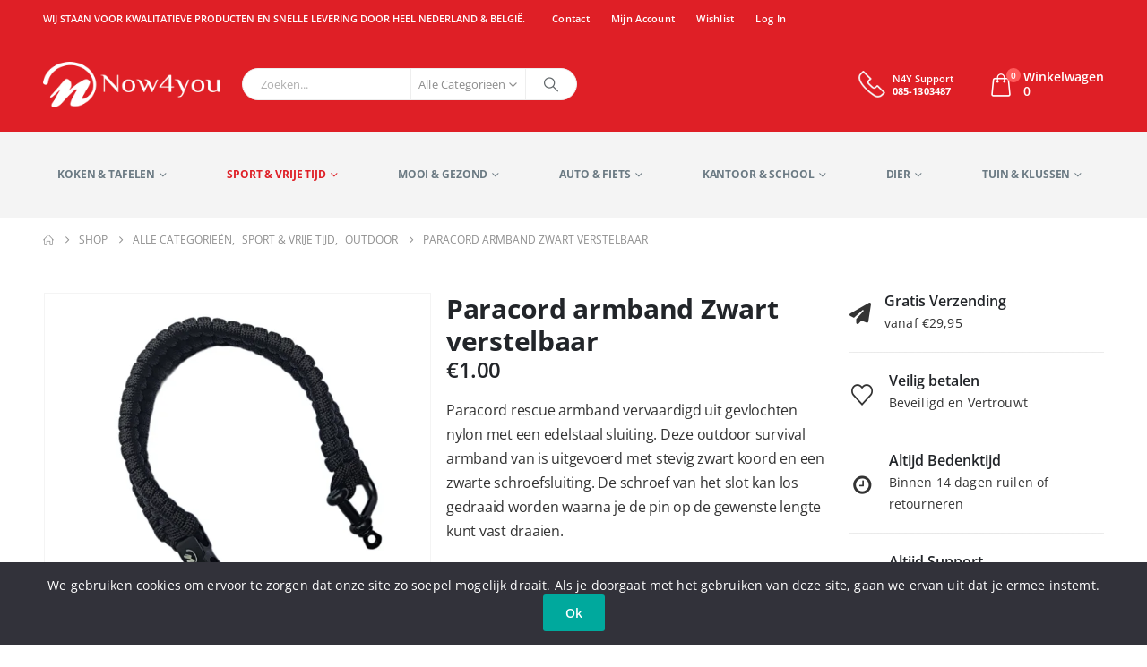

--- FILE ---
content_type: text/html; charset=UTF-8
request_url: https://now4you.nl/product/paracord-armband-zwart-verstelbaar/
body_size: 42979
content:
<!DOCTYPE html><html class=""  lang="nl-NL"><head><meta http-equiv="X-UA-Compatible" content="IE=edge" /><meta http-equiv="Content-Type" content="text/html; charset=UTF-8" /><meta name="viewport" content="width=device-width, initial-scale=1, minimum-scale=1" /><link rel="profile" href="https://gmpg.org/xfn/11" /><link rel="pingback" href="https://now4you.nl/xmlrpc.php" /><meta name='robots' content='index, follow, max-image-preview:large, max-snippet:-1, max-video-preview:-1' /><style>img:is([sizes="auto" i],[sizes^="auto," i]){contain-intrinsic-size:3000px 1500px}</style><title>Paracord armband Zwart verstelbaar - Now4You</title><meta name="description" content="Paracord rescue armband vervaardigd uit gevlochten nylon met een edelstaal sluiting. Deze outdoor survival armband van is uitgevoerd met stevig zwart koord en een zwarte schroefsluiting. De schroef van het slot kan los gedraaid worden waarna je de pin op de gewenste lengte kunt vast draaien." /><link rel="canonical" href="https://now4you.nl/product/paracord-armband-zwart-verstelbaar/" /><meta property="og:locale" content="nl_NL" /><meta property="og:type" content="article" /><meta property="og:title" content="Paracord armband Zwart verstelbaar - Now4You" /><meta property="og:description" content="Paracord rescue armband vervaardigd uit gevlochten nylon met een edelstaal sluiting. Deze outdoor survival armband van is uitgevoerd met stevig zwart koord en een zwarte schroefsluiting. De schroef van het slot kan los gedraaid worden waarna je de pin op de gewenste lengte kunt vast draaien." /><meta property="og:url" content="https://now4you.nl/product/paracord-armband-zwart-verstelbaar/" /><meta property="og:site_name" content="Now4You" /><meta property="article:modified_time" content="2025-06-27T09:29:30+00:00" /><meta property="og:image" content="https://now4you.nl/wp-content/uploads/2023/11/Paracord-verstelbaar-zwart.png" /><meta property="og:image:width" content="2367" /><meta property="og:image:height" content="2102" /><meta property="og:image:type" content="image/png" /><meta name="twitter:card" content="summary_large_image" /> <script type="application/ld+json" class="yoast-schema-graph">{"@context":"https://schema.org","@graph":[{"@type":"WebPage","@id":"https://now4you.nl/product/paracord-armband-zwart-verstelbaar/","url":"https://now4you.nl/product/paracord-armband-zwart-verstelbaar/","name":"Paracord armband Zwart verstelbaar - Now4You","isPartOf":{"@id":"https://now4you.nl/#website"},"primaryImageOfPage":{"@id":"https://now4you.nl/product/paracord-armband-zwart-verstelbaar/#primaryimage"},"image":{"@id":"https://now4you.nl/product/paracord-armband-zwart-verstelbaar/#primaryimage"},"thumbnailUrl":"https://now4you.nl/wp-content/uploads/2023/11/Paracord-verstelbaar-zwart.png","datePublished":"2023-11-03T05:59:07+00:00","dateModified":"2025-06-27T09:29:30+00:00","description":"Paracord rescue armband vervaardigd uit gevlochten nylon met een edelstaal sluiting. Deze outdoor survival armband van is uitgevoerd met stevig zwart koord en een zwarte schroefsluiting. De schroef van het slot kan los gedraaid worden waarna je de pin op de gewenste lengte kunt vast draaien.","breadcrumb":{"@id":"https://now4you.nl/product/paracord-armband-zwart-verstelbaar/#breadcrumb"},"inLanguage":"nl-NL","potentialAction":[{"@type":"ReadAction","target":["https://now4you.nl/product/paracord-armband-zwart-verstelbaar/"]}]},{"@type":"ImageObject","inLanguage":"nl-NL","@id":"https://now4you.nl/product/paracord-armband-zwart-verstelbaar/#primaryimage","url":"https://now4you.nl/wp-content/uploads/2023/11/Paracord-verstelbaar-zwart.png","contentUrl":"https://now4you.nl/wp-content/uploads/2023/11/Paracord-verstelbaar-zwart.png","width":2367,"height":2102},{"@type":"BreadcrumbList","@id":"https://now4you.nl/product/paracord-armband-zwart-verstelbaar/#breadcrumb","itemListElement":[{"@type":"ListItem","position":1,"name":"Home","item":"https://now4you.nl/"},{"@type":"ListItem","position":2,"name":"Shop","item":"https://now4you.nl/shop/"},{"@type":"ListItem","position":3,"name":"Paracord armband Zwart verstelbaar"}]},{"@type":"WebSite","@id":"https://now4you.nl/#website","url":"https://now4you.nl/","name":"Now4You","description":"","publisher":{"@id":"https://now4you.nl/#organization"},"potentialAction":[{"@type":"SearchAction","target":{"@type":"EntryPoint","urlTemplate":"https://now4you.nl/?s={search_term_string}"},"query-input":{"@type":"PropertyValueSpecification","valueRequired":true,"valueName":"search_term_string"}}],"inLanguage":"nl-NL"},{"@type":"Organization","@id":"https://now4you.nl/#organization","name":"Now4You","url":"https://now4you.nl/","logo":{"@type":"ImageObject","inLanguage":"nl-NL","@id":"https://now4you.nl/#/schema/logo/image/","url":"http://now4you.nl/wp-content/uploads/2020/06/Now4You-logo.png","contentUrl":"http://now4you.nl/wp-content/uploads/2020/06/Now4You-logo.png","width":245,"height":63,"caption":"Now4You"},"image":{"@id":"https://now4you.nl/#/schema/logo/image/"}}]}</script> <link rel='preconnect' href='https://www.googletagmanager.com' /><link rel='preconnect' href='https://www.google-analytics.com' /><link rel="alternate" type="application/rss+xml" title="Now4You &raquo; feed" href="https://now4you.nl/feed/" /><link rel="shortcut icon" href="//now4you.nl/wp-content/uploads/2020/05/n4y__favicon.png" type="image/x-icon" /><link rel="apple-touch-icon" href="" /><link rel="apple-touch-icon" sizes="120x120" href="" /><link rel="apple-touch-icon" sizes="76x76" href="" /><link rel="apple-touch-icon" sizes="152x152" href="" /><style id="litespeed-ccss">ul{box-sizing:border-box}:root{--wp--preset--font-size--normal:16px;--wp--preset--font-size--huge:42px}:root{--woocommerce:#720eec;--wc-green:#7ad03a;--wc-red:#a00;--wc-orange:#ffba00;--wc-blue:#2ea2cc;--wc-primary:#720eec;--wc-primary-text:#fcfbfe;--wc-secondary:#e9e6ed;--wc-secondary-text:#515151;--wc-highlight:#958e09;--wc-highligh-text:white;--wc-content-bg:#fff;--wc-subtext:#767676;--wc-form-border-color:rgba(32, 7, 7, 0.8);--wc-form-border-radius:4px;--wc-form-border-width:1px}:root{--add-to-wishlist-icon-color:#222529;--added-to-wishlist-icon-color:#df1f26;--color-add-to-wishlist-background:#333333;--color-add-to-wishlist-text:#FFFFFF;--color-add-to-wishlist-border:#333333;--color-add-to-wishlist-background-hover:#333333;--color-add-to-wishlist-text-hover:#FFFFFF;--color-add-to-wishlist-border-hover:#333333;--rounded-corners-radius:16px;--color-add-to-cart-background:#333333;--color-add-to-cart-text:#FFFFFF;--color-add-to-cart-border:#333333;--color-add-to-cart-background-hover:#4F4F4F;--color-add-to-cart-text-hover:#FFFFFF;--color-add-to-cart-border-hover:#4F4F4F;--add-to-cart-rounded-corners-radius:16px;--color-button-style-1-background:#333333;--color-button-style-1-text:#FFFFFF;--color-button-style-1-border:#333333;--color-button-style-1-background-hover:#4F4F4F;--color-button-style-1-text-hover:#FFFFFF;--color-button-style-1-border-hover:#4F4F4F;--color-button-style-2-background:#333333;--color-button-style-2-text:#FFFFFF;--color-button-style-2-border:#333333;--color-button-style-2-background-hover:#4F4F4F;--color-button-style-2-text-hover:#FFFFFF;--color-button-style-2-border-hover:#4F4F4F;--color-wishlist-table-background:#FFFFFF;--color-wishlist-table-text:#6d6c6c;--color-wishlist-table-border:#FFFFFF;--color-headers-background:#F4F4F4;--color-share-button-color:#FFFFFF;--color-share-button-color-hover:#FFFFFF;--color-fb-button-background:#39599E;--color-fb-button-background-hover:#595A5A;--color-tw-button-background:#45AFE2;--color-tw-button-background-hover:#595A5A;--color-pr-button-background:#AB2E31;--color-pr-button-background-hover:#595A5A;--color-em-button-background:#FBB102;--color-em-button-background-hover:#595A5A;--color-wa-button-background:#00A901;--color-wa-button-background-hover:#595A5A;--feedback-duration:3s}:root{--add-to-wishlist-icon-color:#222529;--added-to-wishlist-icon-color:#df1f26;--color-add-to-wishlist-background:#333333;--color-add-to-wishlist-text:#FFFFFF;--color-add-to-wishlist-border:#333333;--color-add-to-wishlist-background-hover:#333333;--color-add-to-wishlist-text-hover:#FFFFFF;--color-add-to-wishlist-border-hover:#333333;--rounded-corners-radius:16px;--color-add-to-cart-background:#333333;--color-add-to-cart-text:#FFFFFF;--color-add-to-cart-border:#333333;--color-add-to-cart-background-hover:#4F4F4F;--color-add-to-cart-text-hover:#FFFFFF;--color-add-to-cart-border-hover:#4F4F4F;--add-to-cart-rounded-corners-radius:16px;--color-button-style-1-background:#333333;--color-button-style-1-text:#FFFFFF;--color-button-style-1-border:#333333;--color-button-style-1-background-hover:#4F4F4F;--color-button-style-1-text-hover:#FFFFFF;--color-button-style-1-border-hover:#4F4F4F;--color-button-style-2-background:#333333;--color-button-style-2-text:#FFFFFF;--color-button-style-2-border:#333333;--color-button-style-2-background-hover:#4F4F4F;--color-button-style-2-text-hover:#FFFFFF;--color-button-style-2-border-hover:#4F4F4F;--color-wishlist-table-background:#FFFFFF;--color-wishlist-table-text:#6d6c6c;--color-wishlist-table-border:#FFFFFF;--color-headers-background:#F4F4F4;--color-share-button-color:#FFFFFF;--color-share-button-color-hover:#FFFFFF;--color-fb-button-background:#39599E;--color-fb-button-background-hover:#595A5A;--color-tw-button-background:#45AFE2;--color-tw-button-background-hover:#595A5A;--color-pr-button-background:#AB2E31;--color-pr-button-background-hover:#595A5A;--color-em-button-background:#FBB102;--color-em-button-background-hover:#595A5A;--color-wa-button-background:#00A901;--color-wa-button-background-hover:#595A5A;--feedback-duration:3s}:root{--wp--preset--aspect-ratio--square:1;--wp--preset--aspect-ratio--4-3:4/3;--wp--preset--aspect-ratio--3-4:3/4;--wp--preset--aspect-ratio--3-2:3/2;--wp--preset--aspect-ratio--2-3:2/3;--wp--preset--aspect-ratio--16-9:16/9;--wp--preset--aspect-ratio--9-16:9/16;--wp--preset--color--black:#000000;--wp--preset--color--cyan-bluish-gray:#abb8c3;--wp--preset--color--white:#ffffff;--wp--preset--color--pale-pink:#f78da7;--wp--preset--color--vivid-red:#cf2e2e;--wp--preset--color--luminous-vivid-orange:#ff6900;--wp--preset--color--luminous-vivid-amber:#fcb900;--wp--preset--color--light-green-cyan:#7bdcb5;--wp--preset--color--vivid-green-cyan:#00d084;--wp--preset--color--pale-cyan-blue:#8ed1fc;--wp--preset--color--vivid-cyan-blue:#0693e3;--wp--preset--color--vivid-purple:#9b51e0;--wp--preset--color--primary:var(--porto-primary-color);--wp--preset--color--secondary:var(--porto-secondary-color);--wp--preset--color--tertiary:var(--porto-tertiary-color);--wp--preset--color--quaternary:var(--porto-quaternary-color);--wp--preset--color--dark:var(--porto-dark-color);--wp--preset--color--light:var(--porto-light-color);--wp--preset--color--primary-hover:var(--porto-primary-light-5);--wp--preset--gradient--vivid-cyan-blue-to-vivid-purple:linear-gradient(135deg,rgba(6,147,227,1) 0%,rgb(155,81,224) 100%);--wp--preset--gradient--light-green-cyan-to-vivid-green-cyan:linear-gradient(135deg,rgb(122,220,180) 0%,rgb(0,208,130) 100%);--wp--preset--gradient--luminous-vivid-amber-to-luminous-vivid-orange:linear-gradient(135deg,rgba(252,185,0,1) 0%,rgba(255,105,0,1) 100%);--wp--preset--gradient--luminous-vivid-orange-to-vivid-red:linear-gradient(135deg,rgba(255,105,0,1) 0%,rgb(207,46,46) 100%);--wp--preset--gradient--very-light-gray-to-cyan-bluish-gray:linear-gradient(135deg,rgb(238,238,238) 0%,rgb(169,184,195) 100%);--wp--preset--gradient--cool-to-warm-spectrum:linear-gradient(135deg,rgb(74,234,220) 0%,rgb(151,120,209) 20%,rgb(207,42,186) 40%,rgb(238,44,130) 60%,rgb(251,105,98) 80%,rgb(254,248,76) 100%);--wp--preset--gradient--blush-light-purple:linear-gradient(135deg,rgb(255,206,236) 0%,rgb(152,150,240) 100%);--wp--preset--gradient--blush-bordeaux:linear-gradient(135deg,rgb(254,205,165) 0%,rgb(254,45,45) 50%,rgb(107,0,62) 100%);--wp--preset--gradient--luminous-dusk:linear-gradient(135deg,rgb(255,203,112) 0%,rgb(199,81,192) 50%,rgb(65,88,208) 100%);--wp--preset--gradient--pale-ocean:linear-gradient(135deg,rgb(255,245,203) 0%,rgb(182,227,212) 50%,rgb(51,167,181) 100%);--wp--preset--gradient--electric-grass:linear-gradient(135deg,rgb(202,248,128) 0%,rgb(113,206,126) 100%);--wp--preset--gradient--midnight:linear-gradient(135deg,rgb(2,3,129) 0%,rgb(40,116,252) 100%);--wp--preset--font-size--small:13px;--wp--preset--font-size--medium:20px;--wp--preset--font-size--large:36px;--wp--preset--font-size--x-large:42px;--wp--preset--spacing--20:0.44rem;--wp--preset--spacing--30:0.67rem;--wp--preset--spacing--40:1rem;--wp--preset--spacing--50:1.5rem;--wp--preset--spacing--60:2.25rem;--wp--preset--spacing--70:3.38rem;--wp--preset--spacing--80:5.06rem;--wp--preset--shadow--natural:6px 6px 9px rgba(0, 0, 0, 0.2);--wp--preset--shadow--deep:12px 12px 50px rgba(0, 0, 0, 0.4);--wp--preset--shadow--sharp:6px 6px 0px rgba(0, 0, 0, 0.2);--wp--preset--shadow--outlined:6px 6px 0px -3px rgba(255, 255, 255, 1), 6px 6px rgba(0, 0, 0, 1);--wp--preset--shadow--crisp:6px 6px 0px rgba(0, 0, 0, 1)}#cookie-notice .cn-button:not(.cn-button-custom){font-family:-apple-system,BlinkMacSystemFont,Arial,Roboto,"Helvetica Neue",sans-serif;font-weight:400;font-size:13px;text-align:center}#cookie-notice *{-webkit-box-sizing:border-box;-moz-box-sizing:border-box;box-sizing:border-box}#cookie-notice .cookie-notice-container{display:block}#cookie-notice.cookie-notice-hidden .cookie-notice-container{display:none}.cookie-notice-container{padding:15px 30px;text-align:center;width:100%;z-index:2}.cn-close-icon{position:absolute;right:15px;top:50%;margin-top:-10px;width:15px;height:15px;opacity:.5;padding:10px;outline:0}.cn-close-icon:after,.cn-close-icon:before{position:absolute;content:" ";height:15px;width:2px;top:3px;background-color:grey}.cn-close-icon:before{transform:rotate(45deg)}.cn-close-icon:after{transform:rotate(-45deg)}#cookie-notice .cn-button{margin:0 0 0 10px;display:inline-block}#cookie-notice .cn-button:not(.cn-button-custom){letter-spacing:.25px;margin:0 0 0 10px;text-transform:none;display:inline-block;touch-action:manipulation;white-space:nowrap;outline:0;box-shadow:none;text-shadow:none;border:none;-webkit-border-radius:3px;-moz-border-radius:3px;border-radius:3px;text-decoration:none;padding:8.5px 10px;line-height:1;color:inherit}.cn-text-container{margin:0 0 6px}.cn-buttons-container,.cn-text-container{display:inline-block}@media all and (max-width:900px){.cookie-notice-container #cn-notice-buttons,.cookie-notice-container #cn-notice-text{display:block}#cookie-notice .cn-button{margin:0 5px 5px}}@media all and (max-width:480px){.cookie-notice-container{padding:15px 25px}}button.pswp__button{box-shadow:none!important;background-image:url(https://now4you.nl/wp-content/plugins/woocommerce/assets/css/photoswipe/default-skin/default-skin.png)!important}button.pswp__button,button.pswp__button--arrow--left::before,button.pswp__button--arrow--right::before{background-color:transparent!important}button.pswp__button--arrow--left,button.pswp__button--arrow--right{background-image:none!important}.pswp{display:none;position:absolute;width:100%;height:100%;left:0;top:0;overflow:hidden;-ms-touch-action:none;touch-action:none;z-index:1500;-webkit-text-size-adjust:100%;-webkit-backface-visibility:hidden;outline:0}.pswp *{-webkit-box-sizing:border-box;box-sizing:border-box}.pswp__bg{position:absolute;left:0;top:0;width:100%;height:100%;background:#000;opacity:0;-webkit-transform:translateZ(0);transform:translateZ(0);-webkit-backface-visibility:hidden;will-change:opacity}.pswp__scroll-wrap{position:absolute;left:0;top:0;width:100%;height:100%;overflow:hidden}.pswp__container{-ms-touch-action:none;touch-action:none;position:absolute;left:0;right:0;top:0;bottom:0}.pswp__container{-webkit-touch-callout:none}.pswp__bg{will-change:opacity}.pswp__container{-webkit-backface-visibility:hidden}.pswp__item{position:absolute;left:0;right:0;top:0;bottom:0;overflow:hidden}.pswp__button{width:44px;height:44px;position:relative;background:0 0;overflow:visible;-webkit-appearance:none;display:block;border:0;padding:0;margin:0;float:left;opacity:.75;-webkit-box-shadow:none;box-shadow:none}.pswp__button::-moz-focus-inner{padding:0;border:0}.pswp__button,.pswp__button--arrow--left:before,.pswp__button--arrow--right:before{background:url(https://now4you.nl/wp-content/plugins/woocommerce/assets/css/photoswipe/default-skin/default-skin.png)0 0 no-repeat;background-size:264px 88px;width:44px;height:44px}.pswp__button--close{background-position:0-44px}.pswp__button--share{background-position:-44px -44px}.pswp__button--fs{display:none}.pswp__button--zoom{display:none;background-position:-88px 0}.pswp__button--arrow--left,.pswp__button--arrow--right{background:0 0;top:50%;margin-top:-50px;width:70px;height:100px;position:absolute}.pswp__button--arrow--left{left:0}.pswp__button--arrow--right{right:0}.pswp__button--arrow--left:before,.pswp__button--arrow--right:before{content:"";top:35px;background-color:rgb(0 0 0/.3);height:30px;width:32px;position:absolute}.pswp__button--arrow--left:before{left:6px;background-position:-138px -44px}.pswp__button--arrow--right:before{right:6px;background-position:-94px -44px}.pswp__share-modal{display:block;background:rgb(0 0 0/.5);width:100%;height:100%;top:0;left:0;padding:10px;position:absolute;z-index:1600;opacity:0;-webkit-backface-visibility:hidden;will-change:opacity}.pswp__share-modal--hidden{display:none}.pswp__share-tooltip{z-index:1620;position:absolute;background:#fff;top:56px;border-radius:2px;display:block;width:auto;right:44px;-webkit-box-shadow:0 2px 5px rgb(0 0 0/.25);box-shadow:0 2px 5px rgb(0 0 0/.25);-webkit-transform:translateY(6px);-ms-transform:translateY(6px);transform:translateY(6px);-webkit-backface-visibility:hidden;will-change:transform}.pswp__counter{position:relative;left:0;top:0;height:44px;font-size:13px;line-height:44px;color:#fff;opacity:.75;padding:0 10px;margin-inline-end:auto}.pswp__caption{position:absolute;left:0;bottom:0;width:100%;min-height:44px}.pswp__caption__center{text-align:left;max-width:420px;margin:0 auto;font-size:13px;padding:10px;line-height:20px;color:#ccc}.pswp__preloader{width:44px;height:44px;position:absolute;top:0;left:50%;margin-left:-22px;opacity:0;will-change:opacity;direction:ltr}.pswp__preloader__icn{width:20px;height:20px;margin:12px}@media screen and (max-width:1024px){.pswp__preloader{position:relative;left:auto;top:auto;margin:0;float:right}}.pswp__ui{-webkit-font-smoothing:auto;visibility:visible;opacity:1;z-index:1550}.pswp__top-bar{position:absolute;left:0;top:0;height:44px;width:100%;display:flex;justify-content:flex-end}.pswp__caption,.pswp__top-bar{-webkit-backface-visibility:hidden;will-change:opacity}.pswp__caption,.pswp__top-bar{background-color:rgb(0 0 0/.5)}.pswp__ui--hidden .pswp__button--arrow--left,.pswp__ui--hidden .pswp__button--arrow--right,.pswp__ui--hidden .pswp__caption,.pswp__ui--hidden .pswp__top-bar{opacity:.001}:root{--porto-grid-gutter-width:16px;--porto-color-dark:#1d2127;--porto-primary-color:#df1f26;--porto-primary-color-inverse:#ffffff;--porto-secondary-color:#f4f4f4;--porto-secondary-color-inverse:#465157;--porto-tertiary-color-inverse:#ffffff;--porto-quaternary-color-inverse:#ffffff;--porto-dark-color:#333333;--porto-dark-color-inverse:#ffffff;--porto-light-color:#ffffff;--porto-light-color-inverse:#333333;--porto-body-ff:"Open Sans";--porto-body-fw:400;--porto-body-fs:14px;--porto-body-lh:24px;--porto-body-ls:0;--porto-body-color:#333333;--porto-body-color-light-5:#404040;--porto-alt-ff:"Shadows Into Light";--porto-alt-fw:400;--porto-menu-text-transform:uppercase;--porto-add-to-cart-ff:"Open Sans";--porto-column-spacing:8px;--porto-res-spacing:8px;--porto-fluid-spacing:16px;--porto-container-spacing:8px;--porto-primary-dark-5:#c91c23;--porto-primary-dark-10:#b3191f;--porto-primary-dark-15:#9c161b;--porto-primary-dark-20:#861317;--porto-primary-light-5:#e3353b;--porto-primary-light-7:#e53e44;--porto-primary-light-10:#e64c51;--porto-primary-inverse-dark-10:#e6e6e6;--porto-secondary-dark-5:#e8e8e8;--porto-secondary-dark-10:#dbdbdb;--porto-secondary-dark-15:#cecece;--porto-secondary-dark-20:#c1c1c1;--porto-secondary-light-5:#ffffff;--porto-secondary-light-7:#ffffff;--porto-secondary-light-10:#ffffff;--porto-secondary-inverse-dark-10:#30373b;--porto-tertiary-dark-5:transparent;--porto-tertiary-dark-10:transparent;--porto-tertiary-dark-15:transparent;--porto-tertiary-dark-20:transparent;--porto-tertiary-light-5:transparent;--porto-tertiary-light-7:transparent;--porto-tertiary-light-10:transparent;--porto-tertiary-inverse-dark-10:#e6e6e6;--porto-quaternary-dark-5:transparent;--porto-quaternary-dark-10:transparent;--porto-quaternary-dark-15:transparent;--porto-quaternary-dark-20:transparent;--porto-quaternary-light-5:transparent;--porto-quaternary-light-7:transparent;--porto-quaternary-light-10:transparent;--porto-quaternary-inverse-dark-10:#e6e6e6;--porto-dark-dark-5:#272727;--porto-dark-dark-10:#1a1a1a;--porto-dark-dark-15:#0d0d0d;--porto-dark-dark-20:#000000;--porto-dark-light-5:#404040;--porto-dark-light-7:#454545;--porto-dark-light-10:#4d4d4d;--porto-dark-inverse-dark-10:#e6e6e6;--porto-light-dark-5:#f3f3f3;--porto-light-dark-10:#e6e6e6;--porto-light-dark-15:#d9d9d9;--porto-light-dark-20:#cccccc;--porto-light-light-5:#ffffff;--porto-light-light-7:#ffffff;--porto-light-light-10:#ffffff;--porto-light-inverse-dark-10:#1a1a1a;--porto-placeholder-color:#f4f4f4;--porto-bgc:#fff;--porto-body-bg:#fff;--porto-color-price:#444;--porto-widget-bgc:#fbfbfb;--porto-title-bgc:#f5f5f5;--porto-widget-bc:#ddd;--porto-input-bc:rgba(0,0,0,0.08);--porto-slide-bgc:#e7e7e7;--porto-heading-color:#222529;--porto-heading-light-8:#353a40;--porto-normal-bg:#fff;--porto-gray-bg:#dfdfdf;--porto-gray-1:#f4f4f4;--porto-gray-2:#e7e7e7;--porto-gray-3:#f4f4f4;--porto-gray-4:#ccc;--porto-gray-5:#e7e7e7;--porto-gray-6:#999;--porto-gray-7:#f4f4f4;--porto-gray-8:#f1f1f1;--porto-light-1:#fff;--porto-light-2:#fff;--porto-normal-bc:rgba(0,0,0,.06);--porto-label-bg1:rgba(255,255,255,.9)}.container{--porto-container-width:1200px}h1{--porto-h1-ff:"Open Sans";--porto-h1-fw:700;--porto-h1-fs:24px;--porto-h1-lh:32px;--porto-h1-ls:normal}h3{--porto-h3-ff:"Open Sans";--porto-h3-fw:600;--porto-h3-fs:18px;--porto-h3-lh:28px;--porto-h3-ls:normal}#header .searchform{--porto-searchform-border-color:#eeeeee;--porto-searchform-text-color:#8d8d8d}#header{--porto-minicart-icon-color:#ffffff;--porto-header-link-color-regular:#ffffff;--porto-header-link-color-hover:#eeeeee}li.menu-item,.sub-menu{--porto-mainmenu-popup-text-color-regular:#6b7a83;--porto-mainmenu-popup-text-color-hover:#6b7a83}li.menu-item{--porto-mainmenu-popup-text-hbg-color:#f4f4f4;--porto-submenu-item-bbw:0;--porto-submenu-item-lrp:15px}#header{--porto-header-top-link-fw:600}@media (max-width:575px){:root{--porto-mobile-fs-scale:0.9286;--porto-body-fs:13px;--porto-body-lh:22px}h1{--porto-h1-fs:22.2857px;--porto-h1-lh:29.3333px}h3{--porto-h3-fs:16.7143px;--porto-h3-lh:25.6667px}}#header .logo{--porto-logo-mw:170px;--porto-sticky-logo-mw:86.25px}@media (min-width:992px) and (max-width:1215px){.container{--porto-container-width:960px}}@media (min-width:1216px){#header .logo{--porto-logo-mw:250px}}@media (max-width:991px){:root{--porto-res-spacing:16px}#header .logo{--porto-logo-mw:110px}}@media (max-width:767px){#header .logo{--porto-logo-mw:130px}}.col-lg-3,.col-lg-9,.col-lg-12,.col-md-6{width:100%;flex:0 0 auto}:root{--bs-blue:#0d6efd;--bs-indigo:#6610f2;--bs-purple:#6f42c1;--bs-pink:#d63384;--bs-red:#dc3545;--bs-orange:#fd7e14;--bs-yellow:#ffc107;--bs-green:#198754;--bs-teal:#20c997;--bs-cyan:#0dcaf0;--bs-white:#fff;--bs-gray:#6c757d;--bs-gray-dark:#343a40;--bs-primary:#df1f26;--bs-secondary:#f4f4f4;--bs-success:#47a447;--bs-info:#5bc0de;--bs-warning:#ed9c28;--bs-danger:#d2322d;--bs-light:#f8f9fa;--bs-dark:#1d2127;--bs-font-sans-serif:system-ui, -apple-system, "Segoe UI", Roboto, "Helvetica Neue", Arial, "Noto Sans", "Liberation Sans", sans-serif, "Apple Color Emoji", "Segoe UI Emoji", "Segoe UI Symbol", "Noto Color Emoji";--bs-font-monospace:SFMono-Regular, Menlo, Monaco, Consolas, "Liberation Mono", "Courier New", monospace;--bs-gradient:linear-gradient(180deg, rgba(255, 255, 255, 0.15), rgba(255, 255, 255, 0))}*,*::before,*::after{box-sizing:border-box}@media (prefers-reduced-motion:no-preference){:root{scroll-behavior:smooth}}body{margin:0;font-family:Open Sans,sans-serif;font-size:.875rem;font-weight:400;line-height:1.7143;color:#777;background-color:#fff;-webkit-text-size-adjust:100%}h1,h3{margin-top:0;margin-bottom:.5rem;font-weight:500;line-height:1.2}h1{font-size:calc(1.34375rem + 1.125vw)}@media (min-width:1200px){h1{font-size:2.1875rem}}h3{font-size:calc(1.278125rem + 0.3375vw)}@media (min-width:1200px){h3{font-size:1.53125rem}}p{margin-top:0;margin-bottom:1rem}ul{padding-left:2rem}ul{margin-top:0;margin-bottom:1rem}ul ul{margin-bottom:0}a{color:#df1f26;text-decoration:none}img,svg{vertical-align:middle}button{border-radius:0}input,button,select{margin:0;font-family:inherit;font-size:inherit;line-height:inherit}button,select{text-transform:none}select{word-wrap:normal}button,[type="submit"]{-webkit-appearance:button}::-moz-focus-inner{padding:0;border-style:none}::-webkit-datetime-edit-fields-wrapper,::-webkit-datetime-edit-text,::-webkit-datetime-edit-minute,::-webkit-datetime-edit-hour-field,::-webkit-datetime-edit-day-field,::-webkit-datetime-edit-month-field,::-webkit-datetime-edit-year-field{padding:0}::-webkit-inner-spin-button{height:auto}::-webkit-search-decoration{-webkit-appearance:none}::-webkit-color-swatch-wrapper{padding:0}::file-selector-button{font:inherit}::-webkit-file-upload-button{font:inherit;-webkit-appearance:button}.container{width:100%;padding-right:var(--bs-gutter-x,8px);padding-left:var(--bs-gutter-x,8px);margin-right:auto;margin-left:auto}@media (min-width:576px){.container{max-width:540px;--porto-flick-carousel-width:540px}}@media (min-width:768px){.container{max-width:720px;--porto-flick-carousel-width:720px}}@media (min-width:992px){.container{max-width:960px;--porto-flick-carousel-width:960px}}@media (min-width:1216px){.container{max-width:1200px;--porto-flick-carousel-width:1200px}}@media (min-width:1392px){.container{max-width:1200px;--porto-flick-carousel-width:1200px}}.row{--bs-gutter-x:16px;--bs-gutter-y:0;display:flex;flex-wrap:wrap;margin-top:calc(var(--bs-gutter-y)*-1);margin-right:calc(var(--bs-gutter-x)/-2);margin-left:calc(var(--bs-gutter-x)/-2)}.row>*{flex-shrink:0;max-width:100%;padding-right:calc(var(--bs-gutter-x)/2);padding-left:calc(var(--bs-gutter-x)/2);margin-top:var(--bs-gutter-y)}@media (min-width:768px){.col-md-6{width:50%}}@media (min-width:992px){.col-lg-3{width:25%}.col-lg-9{width:75%}.col-lg-12{width:100%}}.btn{display:inline-block;font-weight:400;color:#777;text-align:center;vertical-align:middle;background-color:#fff0;border:1px solid #fff0;border-radius:0}.nav{display:flex;flex-wrap:wrap;padding-left:0;margin-bottom:0;list-style:none}.nav-tabs{border-bottom:1px solid #e7e7e7}.nav-fill .nav-item{flex:1 1 auto;text-align:center}.breadcrumb{display:flex;flex-wrap:wrap;padding:0 0;margin-bottom:1rem;list-style:none}.text-left{text-align:left!important}.mr-4{margin-right:1.5rem!important}.ml-5{margin-left:3rem!important}.clearfix::after{display:block;clear:both;content:""}.d-none{display:none!important}.text-uppercase{text-transform:uppercase!important}@media (min-width:768px){.d-md-block{display:block!important}}@media (min-width:992px){.d-lg-block{display:block!important}}.container{padding-left:8px;padding-right:8px}.fa{font-family:var(--fa-style-family,"Font Awesome 6 Free");font-weight:var(--fa-style,900)}.fa,.fas{-moz-osx-font-smoothing:grayscale;-webkit-font-smoothing:antialiased;display:var(--fa-display,inline-block);font-style:normal;font-variant:normal;line-height:1;text-rendering:auto}.fas{font-family:"Font Awesome 6 Free"}.fa-bars:before{content:""}:host,:root{--fa-style-family-brands:"Font Awesome 6 Brands";--fa-font-brands:normal 400 1em/1 "Font Awesome 6 Brands"}:host,:root{--fa-style-family-classic:"Font Awesome 6 Free";--fa-font-regular:normal 400 1em/1 "Font Awesome 6 Free"}:host,:root{--fa-style-family-classic:"Font Awesome 6 Free";--fa-font-solid:normal 900 1em/1 "Font Awesome 6 Free"}.fas{font-weight:900}button::-moz-focus-inner{padding:0;border:0}[class*=" porto-icon-"]:before,[class^=porto-icon-]:before{font-family:"porto";font-style:normal;font-weight:400;speak:none;display:inline-block;text-decoration:inherit;width:1em;margin-right:.1em;text-align:center;font-variant:normal;text-transform:none;line-height:1em;margin-left:.1em;-webkit-font-smoothing:antialiased;-moz-osx-font-smoothing:grayscale}.porto-icon-bag-2:before{content:""}.porto-icon-magnifier:before{content:""}@media (prefers-reduced-motion:no-preference){:root{scroll-behavior:auto}}html{direction:ltr;overflow-x:hidden;box-shadow:none!important;font-size:calc(16px*var(--porto-mobile-fs-scale, 1))}body{font:var(--porto-body-fst,normal) var(--porto-body-fw,400) var(--porto-body-fs,14px)/var(--porto-body-lh,24px) var(--porto-body-ff),sans-serif;letter-spacing:var(--porto-body-ls,0);color:var(--porto-body-color)}.row:after,.row:before{content:none}[data-plugin-sticky]{position:relative;z-index:8}[data-plugin-sticky]{will-change:position,top,bottom,left;padding-bottom:1px}input{max-width:100%}h1{font:var(--porto-h1-fst,normal) var(--porto-h1-fw,700) var(--porto-h1-fs,2.6em)/var(--porto-h1-lh,44px) var(--porto-h1-ff,var(--porto-body-ff)),sans-serif;color:var(--porto-h1-color,var(--porto-heading-color));letter-spacing:var(--porto-h1-ls,-.05em);margin-bottom:32px}h3{font:var(--porto-h3-fst,normal) var(--porto-h3-fw,700) var(--porto-h3-fs,1.8em)/var(--porto-h3-lh,32px) var(--porto-h3-ff,var(--porto-body-ff)),sans-serif;color:var(--porto-h3-color,var(--porto-heading-color));letter-spacing:var(--porto-h3-ls,-.05em);margin-bottom:20px}.page-title{margin-top:0}p{margin:0 0 1.25rem}input::-webkit-inner-spin-button,input::-webkit-outer-spin-button{-webkit-appearance:none}input[type=text]{-webkit-appearance:none}input[type=text],select{border:1px solid;outline:none;box-shadow:none;text-align:left;line-height:1.42857;padding:8px 12px;font-size:.85rem;vertical-align:middle;height:auto}select{-webkit-appearance:none;-ms-appearance:none;-moz-appearance:none;background:#fff url(https://now4you.nl/wp-content/themes/porto/images/select-bg.svg)right center/26px 60px no-repeat;text-indent:.01em;border-radius:0;padding-right:25px}@media (-ms-high-contrast:none),screen and (-ms-high-contrast:active){select::-ms-expand{display:none}}[type=submit]{border:1px solid var(--porto-primary-color);color:#fff;padding:8px 10px;line-height:1.42857}img{max-width:100%;height:auto;-webkit-user-drag:none;-moz-user-drag:none}.btn{margin:0}.btn{padding:.533rem .933rem;font-size:.8rem;line-height:1.42857}button{border:1px solid #ccc}.button{display:inline-block;text-align:center;font-weight:400;vertical-align:middle;touch-action:manipulation;padding:8px 12px;white-space:nowrap;line-height:1.5}.button,[type=submit]{background-color:var(--porto-primary-color);border-color:var(--porto-primary-color);color:var(--porto-primary-color-inverse)}.btn i{display:inline-block;line-height:1}.tab-pane>:last-child{margin-bottom:0}li{line-height:var(--porto-body-lh)}.font-weight-semibold{font-weight:600}body a{outline:none!important}.pt-left{float:left!important}.pt-right{float:right!important}.accordion-menu .arrow,.page-top ul.breadcrumb>li .delimiter{font-family:var(--fa-style-family-classic,"Font Awesome 6 Free");font-weight:900;-webkit-font-smoothing:antialiased;-moz-osx-font-smoothing:grayscale}.widget{margin-bottom:1.875rem;margin-top:1.875rem}.widget:first-child{margin-top:0}.sidebar-content .widget:last-child{margin-bottom:0}@media (max-width:991px){.container{padding-left:var(--porto-fluid-spacing);padding-right:var(--porto-fluid-spacing)}}@keyframes menuFadeInDown{0%{opacity:.8;transform:translateY(-10px)}to{opacity:1;transform:translateY(0)}}@keyframes arrowFadeInDown{0%{opacity:.8;transform:translateY(-10px) rotate(-45deg)}to{opacity:1;transform:translateY(0) rotate(-45deg)}}.mega-menu{margin:0;padding:0;list-style:none}.mega-menu li.menu-item{display:block;position:relative;margin:0}.mega-menu li.menu-item>a{display:block;text-align:left;position:relative;margin-top:0;margin-bottom:0}.mega-menu ul.sub-menu{padding-left:0;list-style:none}.mega-menu{display:flex;flex-wrap:wrap}.mega-menu>li.menu-item>a{display:inline-block;font-size:.8571em;font-weight:700;line-height:20px;padding:9px 12px 8px;text-transform:var(--porto-menu-text-transform)}.mega-menu>li.menu-item.active{color:#fff}.mega-menu .popup{position:absolute;text-align:left;top:100%;margin:0;z-index:111;min-width:100%;line-height:20px;will-change:transform,top;font-size:.9em;max-width:none;max-height:none}.porto-narrow-sub-menu .menu-item{line-height:inherit}.porto-narrow-sub-menu{min-width:200px;padding:5px 0;box-shadow:0 5px 8px rgb(0 0 0/.15);border-top:0 solid var(--porto-primary-color);background:var(--porto-primary-color);z-index:10}.porto-narrow-sub-menu li.menu-item>a{color:#fff;padding:8px var(--porto-submenu-item-lrp,18px);border-bottom:var(--porto-submenu-item-bbw,1px) solid rgb(255 255 255/.2);white-space:nowrap}.porto-narrow-sub-menu li.menu-item:last-child>a{border-bottom-width:0}.mega-menu .popup{top:-3000px}.mega-menu .popup li.menu-item>a{transform:translate3d(0,-5px,0)}.mega-menu>li.menu-item .popup{transform:translate3d(0,-5px,0)}.mega-menu.show-arrow>li.has-sub>a:after{display:inline-block;content:"";font-family:"porto";font-weight:400;font-size:1em;margin:0 0 0 5px;line-height:1}.accordion-menu{margin:0;padding:0;list-style:none;font-size:.9em}.accordion-menu ul.sub-menu>li,.accordion-menu>li{position:relative}.accordion-menu li.menu-item{margin:0}.accordion-menu li.menu-item>a{position:relative;display:block;outline:medium none;text-decoration:none;text-align:left;margin:1px 0 0;padding:5px 6px;line-height:25px;font-weight:700;font-family:inherit;font-size:inherit}.accordion-menu li.menu-item.has-sub>a{padding-right:33px}.accordion-menu ul.sub-menu{display:none;list-style:none;margin:0;padding:0 0 0 10px}.accordion-menu .arrow{position:absolute;right:5px;display:block;width:30px;text-align:center;vertical-align:top;z-index:10}.accordion-menu .arrow:before{content:""}#header .searchform-popup .search-toggle,#header .top-links>li.menu-item>a{color:var(--porto-header-link-color-regular,#999)}#header .header-right{text-align:right}#header .header-main .container{position:relative;display:table}#header .header-main .container>div{display:table-cell;position:relative;vertical-align:middle}#header .header-main{position:relative}#header .header-main .container{min-height:68px}@media (max-width:575px){#header .header-main .container{min-height:43px}}#header .logo{margin:0;padding:0;min-width:80px;line-height:0;max-width:var(--porto-logo-mw)}#header .logo a{display:inline-block;max-width:100%}#header .logo img{display:none;color:#fff0;max-width:100%;transform-origin:left center}#header .logo .standard-logo{display:inline-block}@media not all,only screen and (min-resolution:1.5dppx),only screen and (min-resolution:144dpi){#header .logo .standard-logo{display:none}#header .logo .retina-logo{display:inline-block}}#header .top-links{font-size:.7857em;display:inline-block;vertical-align:middle;margin-top:3px;margin-bottom:3px}#header .top-links>li.menu-item{margin-right:0}#header .top-links>li.menu-item>a{font-size:1em;font-weight:var(--porto-header-top-link-fw,400);padding:0 5px;line-height:26px}#header .top-links{white-space:nowrap}#header .top-links>li.menu-item{display:inline-block;float:left}#header .top-links>li.menu-item:after{content:"|";font-weight:300;position:relative;top:-1px;font-size:.95em;opacity:.8;margin:0 5px}#header .top-links>li.menu-item:last-child>a{padding-right:0}#header .top-links>li.menu-item:last-child:after{content:none}#header .searchform{display:inline-block;border:1px solid var(--porto-searchform-border-color,#ccc);line-height:38px;font-size:.8125rem;padding:0;vertical-align:middle}@media (max-width:991px){#header .searchform{border-width:5px;display:none;position:absolute;right:-25px;top:100%;margin-top:8px;z-index:1003;box-shadow:0 5px 8px rgb(0 0 0/.15)}}@media (max-width:375px){#header .searchform{right:-80px}}#header .searchform .searchform-fields{display:flex}#header .searchform .button-wrap,#header .searchform .cat,#header .searchform .text{display:block;text-align:left}#header .searchform .button-wrap{margin:0}#header .searchform button,#header .searchform input,#header .searchform select{background:none;border-radius:0;border:none;outline:none;box-shadow:none;margin-bottom:0;display:block;color:var(--porto-searchform-text-color,var(--porto-body-color))}#header .searchform input:-ms-input-placeholder{opacity:.7}#header .searchform input::-ms-input-placeholder{opacity:.7}#header .searchform button,#header .searchform input,#header .searchform select{height:40px}#header .searchform input{padding:0 15px 0 15px;width:398px;font-size:inherit}@media (max-width:767px){#header .searchform input{width:280px}}@media (max-width:575px){#header .searchform input{width:234px}}@media (max-width:374px){#header .searchform input{width:200px}}@media (max-width:320px){#header .searchform input{width:190px}}#header .searchform select{padding:0 15px 0 15px;width:130px}#header .searchform select::-ms-expand{display:none}#header .searchform input,#header .searchform select{border-right:1px solid var(--porto-searchform-border-color,#ccc)}#header .searchform-popup{display:inline-block;position:relative}#header .searchform-popup .search-toggle{display:none;text-align:center;position:relative;font-size:26px;vertical-align:middle}#header .searchform-popup .search-toggle:after{content:"";position:absolute;z-index:1003;display:none;left:50%;top:100%;margin-left:-11px;margin-top:-13px;width:22px;height:22px;border:11px solid #fff0;border-bottom-color:inherit}@media (max-width:991px){#header .searchform-popup .search-toggle{display:inline-block}}@media (max-width:575px){#header .searchform-popup .searchform{border-width:3px;margin-top:6px}}#header .search-rounded:not(.simple-search-layout) .searchform{border-radius:25px;line-height:40px}#header .search-rounded:not(.simple-search-layout) .live-search-list{left:15px;right:46px;width:auto}#header .search-rounded input{padding:0 15px 0 20px;border-radius:20px 0 0 20px}#header .search-rounded button{padding:0 16px 0 13px;border-radius:0 20px 20px 0}#header .search-rounded select{padding:0 15px 0 10px;line-height:inherit}#header .advanced-search-layout button{font-size:16px;padding:0 15px}#header.header-builder .advanced-search-layout button,#header.header-builder .advanced-search-layout select{height:34px;line-height:34px}#header.header-builder .advanced-search-layout input{border:none;line-height:1.5;height:34px;width:200px}#header.header-builder .advanced-search-layout select{border-left:1px solid var(--porto-searchform-border-color,#ccc);padding-left:8px;margin-right:-3px;font-size:13px}#header.header-builder .advanced-search-layout button{padding:0 12px}#header.header-builder .advanced-search-layout .searchform{box-shadow:0 1px 1px rgb(0 0 0/.075) inset}@media (min-width:992px){#header.header-builder .advanced-search-layout .searchform{box-shadow:none}}#header .searchform.searchform-cats input{width:266px}@media (max-width:767px){#header .searchform.searchform-cats input{width:150px}}@media (max-width:575px){#header .searchform.searchform-cats input{width:118px;padding-right:10px}#header .searchform.searchform-cats select{width:116px;padding:0 8px}}#header .search-toggle .search-text{display:none;text-transform:uppercase;margin-left:5px}#header .main-menu{text-align:left;background:none}@media (max-width:991px){#header .main-menu{display:none}}#header .main-menu>li.menu-item{margin:0 1px 0 0}#header .main-menu>li.menu-item:last-child{margin-right:0}#header .mobile-toggle{padding:7px 13px;text-align:center;display:none;font-size:13px;vertical-align:middle;margin:8px 0 8px 1em;line-height:20px;border-radius:.25rem}#header .mobile-toggle:first-child{margin-left:0}@media (max-width:991px){#header .mobile-toggle{display:inline-block}}.searchform{position:relative}.searchform .live-search-list{font-size:14px;position:absolute;top:100%;right:0;width:100%;min-width:200px;z-index:112;max-height:0}#header .searchform .button-wrap .btn{display:flex;align-items:center;justify-content:center}.searchform .btn i{padding:0 .4rem}.page-top{background-color:#171717;padding:12px 0;position:relative;text-align:left}.page-top .breadcrumbs-wrap{font-size:.75rem;position:relative}.page-top ul.breadcrumb{border-radius:0;background:none;margin:0;padding:0}.page-top ul.breadcrumb>li{text-shadow:none;text-transform:uppercase;line-height:inherit}.page-top ul.breadcrumb>li a{display:inline-block;border-color:#fff0;background:#fff0}.page-top ul.breadcrumb>li+li:before{display:none}.page-top ul.breadcrumb li span{margin-left:5px}.page-top ul.breadcrumb li span:first-child{margin-left:0}.page-top .page-title{display:inline-block;font:400 2.2em/1.2 var(--porto-h1-ff,var(--porto-body-ff)),sans-serif;margin:0;position:relative;letter-spacing:-.05em;text-transform:none;z-index:2}@media (max-width:767px){.page-top .page-title{font-size:2em}}.page-top ul.breadcrumb>li .delimiter{display:block;float:right;margin:0 4px;width:20px;text-align:center;font-style:normal;font-size:12px}.page-top ul.breadcrumb>li .delimiter:before{content:"/ ";position:relative;right:-2px}.page-top ul.breadcrumb>li .delimiter.delimiter-2{font-family:"Porto";font-weight:400}.page-top ul.breadcrumb>li .delimiter.delimiter-2:before{content:"";right:-1px}.mobile-sidebar .sidebar-toggle{display:none;width:40px;height:40px;position:absolute;right:-40px;top:20%;margin:auto;font-size:17px;line-height:38px;text-align:center;text-decoration:none;border:1px solid var(--porto-input-bc);border-left-width:0;color:var(--porto-body-color)}.mobile-sidebar .sidebar-toggle i:before{content:""}.mobile-sidebar.right-sidebar .sidebar-toggle{left:-40px;right:unset;border-width:1px 0 1px 1px;box-shadow:-1px 1px 3px rgb(0 0 0/.15)}.sidebar-overlay{display:none}.container:after,.container:before{content:none}.page-wrapper{position:relative;left:0}@media (max-width:767px){.page-wrapper{overflow:hidden}}@media (max-width:991px){.container{max-width:none}}.header-wrapper{position:relative}#main{position:relative;margin-left:auto;margin-right:auto;background:var(--porto-body-bg)}.main-content{padding-top:35px;padding-bottom:40px}.right-sidebar{position:relative;padding-top:35px;padding-bottom:40px}@media (max-width:991px){.right-sidebar:not(.col-md-4){padding-top:0;margin-top:-20px}}.clearfix{overflow:visible}#mini-cart .cart-subtotal,#mini-cart .minicart-icon{color:var(--porto-minicart-icon-color,#999)}#mini-cart .cart-head{display:flex;align-items:center}#mini-cart{display:inline-block;position:relative;white-space:normal;vertical-align:middle}#mini-cart .cart-head{position:relative;justify-content:center;font-size:26px}#mini-cart .cart-head:before{content:"";position:absolute;top:100%;height:15px;left:0;width:100%;z-index:1}#mini-cart .cart-icon{position:relative}#mini-cart .cart-icon:after,#mini-cart.minicart-text .cart-head:after{content:"";border-width:1px 1px 0 0;border-color:var(--porto-title-bgc);border-style:solid;background:var(--porto-normal-bg);width:14px;height:14px;position:absolute;top:calc(100% + 1px);left:50%;margin-left:-7px;transform:rotate(-45deg);z-index:1006;display:none;animation:arrowFadeInDown 0.2s ease-out}#mini-cart.minicart-text .cart-icon:after{content:none}#mini-cart .minicart-icon{display:block;font-style:normal}#mini-cart .cart-popup{position:absolute;width:320px;-webkit-backface-visibility:hidden;z-index:1005;top:100%;margin-top:8px;right:0;padding:0;box-shadow:0 5px 8px rgb(0 0 0/.15);text-align:left;display:none;animation:menuFadeInDown 0.2s ease-out}@media (max-width:767px){#mini-cart .cart-popup{width:300px}}#mini-cart .widget_shopping_cart_content{padding:10px 15px 5px;font-weight:700;font-size:.8125rem;line-height:1.5;border-radius:0;background:var(--porto-normal-bg)}#mini-cart .cart-loading{height:64px;width:100%;background:#fff0 url(https://now4you.nl/wp-content/themes/porto/images/ajax-loader@2x.gif)no-repeat scroll center center/16px 16px;opacity:.6}#mini-cart .cart-subtotal{font-size:.54em;font-weight:600;text-align:left;line-height:1.2}#mini-cart.minicart-text .cart-price{display:block}#mini-cart.minicart-offcanvas .cart-icon:after,#mini-cart.minicart-offcanvas.minicart-text .cart-head:after{content:none}#mini-cart.minicart-offcanvas .cart-popup{position:fixed;top:0;height:100%;min-height:100vh;display:block;margin-top:0;animation:none}#mini-cart.minicart-offcanvas .widget_shopping_cart_content{padding:1.75rem 1.25rem .5rem}#mini-cart.minicart-offcanvas .cart-loading{height:100%}.minicart-text .cart-icon{margin-right:.35em}.minicart-offcanvas .widget_shopping_cart_content{overflow-x:hidden;overflow-y:auto;-webkit-overflow-scrolling:touch}.minicart-offcanvas .widget_shopping_cart_content::-webkit-scrollbar{width:6px}.minicart-offcanvas .widget_shopping_cart_content{display:flex;flex-direction:column}.minicart-offcanvas .widget_shopping_cart_content{font-family:var(--porto-h3-ff,var(--porto-body-ff)),sans-serif;height:100%}.minicart-offcanvas .cart-popup{transform:translateX(105%)}.minicart-overlay{position:fixed;z-index:1004;left:0;top:0;bottom:0;right:0;min-height:100vh;background:rgb(0 0 0/.4);display:none}.minicart-overlay svg{position:absolute;top:1.25rem;right:340px;width:1.5rem;height:1.5rem}@media (max-width:767px){.minicart-overlay svg{right:320px}}#mini-cart .cart-items{--porto-badge-size:1.6em;position:absolute;right:calc(-1*var(--porto-badge-size)/2 + 0.2em);top:-.5em;font-size:.385em;font-weight:600;text-align:center;width:var(--porto-badge-size);height:var(--porto-badge-size);line-height:var(--porto-badge-size);border-radius:50%;overflow:hidden;color:#fff;background-color:#ff5b5b}#header .header-top .container{position:relative;display:table}#header .header-top .container>div{display:table-cell;position:relative;vertical-align:middle}#header .header-center,#header .header-left{text-align:left}#header .header-main .header-left{padding:27px 0}@media (max-width:991px){#header .header-main .header-left{padding:20px 0}}#header .header-main .header-center{padding:20px 15px;text-align:center}@media (max-width:991px){#header .header-main .header-center{padding:20px 0;text-align:left}}#header .header-main .header-right{padding:20px 0}#header .header-top{position:relative;z-index:1001;font-size:.7857em}#header .header-top .mega-menu{margin-top:0;margin-bottom:0;font-size:1em}.header-top .mega-menu>li.menu-item>a{padding-top:3px;padding-bottom:3px;letter-spacing:.025em;line-height:24px;border-radius:0!important}.header-bottom,.header-top,.main-menu-wrap .container{display:flex;align-items:center}@media (max-width:991px){.main-menu-wrap{display:none}}.main-menu-wrap .mega-menu>li.menu-item>a{padding:10px 13px}#header .header-bottom .header-row,#header .header-main .header-row,#header .header-top .header-row{display:flex}#header .header-main .header-row>div,#header .header-top .header-row>div{display:flex}.header-row{flex-flow:row nowrap;align-items:center;justify-content:space-between;width:100%}.header-row>div{align-items:center;max-height:100%;max-width:100%}.header-row .header-center,.header-row .header-left,.header-row .header-right{display:flex;flex-wrap:wrap}.header-row .header-left{margin-right:auto;justify-content:flex-start}.header-row .header-center{margin:0 auto;padding-left:15px;padding-right:15px;justify-content:center}.header-row .header-right{margin-left:auto;justify-content:flex-end}.header-col>:not(.header-col-wide){margin-left:.875rem}.header-col>:not(.header-col-wide):first-child{margin-left:0}.header-has-center .header-row>div:not(.header-center){flex:1}@media (min-width:992px){.visible-for-sm{display:none!important}}@media (max-width:991px){.header-has-center-sm .header-row>div:not(.header-center){flex:1}.hidden-for-sm{display:none!important}}.mobile-tabs{margin:15px 0 15px}.mobile-tabs .mobile-tab-items{border-bottom:2px solid #e7e7e7}.mobile-tabs .mobile-tab-item{padding:10px;margin-bottom:-2px;font-weight:600;border-bottom:2px solid #fff0}.mobile-tabs .mobile-tab-item.active{border-bottom-color:var(--porto-primary-color);color:var(--porto-primary-color)}.mobile-tabs .mobile-tab-item a{color:inherit}.mobile-tabs .mobile-tab-content{position:relative;width:100%}.mobile-tabs .tab-pane{display:none}.mobile-tabs .tab-pane.active{display:block}#side-nav-panel{position:fixed;height:100%;width:290px;top:0;bottom:0;font-size:14px;left:0;overflow-x:hidden;overflow-y:auto;z-index:9001;background-color:#1d1e20;color:#fff;-webkit-overflow-scrolling:touch;transform:translateX(-290px)}#side-nav-panel .accordion-menu>li.menu-item>a{text-transform:capitalize;letter-spacing:-.03em}#side-nav-panel .accordion-menu>li.menu-item a{font-weight:500;padding:14px 43px 14px 16px}#side-nav-panel .accordion-menu li.menu-item.has-sub>a{padding-right:43px}#side-nav-panel .accordion-menu .arrow{font-family:"porto";font-size:15px;height:53px;line-height:53px;top:0}#side-nav-panel .accordion-menu .arrow:before{content:""}#side-nav-panel .accordion-menu li:not(:last-child){border-bottom:1px solid #242527}#side-nav-panel .accordion-menu{font-size:1em}#side-nav-panel .accordion-menu .arrow{right:0;width:43px}#side-nav-panel .mobile-menu{font-size:1em}#side-nav-panel .searchform-fields{background-color:#f4f4f4}#side-nav-panel .searchform{margin-top:15px}#side-nav-panel .searchform .btn i{font-size:18px}@media (max-width:991px){.mobile-sidebar{margin-top:0!important;padding-left:0!important;padding-right:0!important;height:100%;width:290px;top:0;bottom:0;left:0;z-index:9000;transform:translateX(-100%);background:var(--porto-body-bg)}.mobile-sidebar.sidebar{position:fixed;padding-top:0;padding-bottom:0}.mobile-sidebar .sidebar-toggle{display:block;background:var(--porto-body-bg)}.mobile-sidebar>[data-plugin-sticky]{height:100%}.mobile-sidebar .widget{margin-top:0}.mobile-sidebar .sidebar-content{display:block;overflow-x:hidden;overflow-y:scroll;height:100%;padding:20px;-webkit-overflow-scrolling:touch}.mobile-sidebar .sidebar-content::-webkit-scrollbar{width:5px}.mobile-sidebar .sidebar-content::-webkit-scrollbar-thumb{border-radius:0;background:var(--porto-gray-2)}.column2-right-sidebar .mobile-sidebar,.mobile-sidebar.right-sidebar{right:0;left:auto;transform:translateX(100%)}}.nav-tabs{margin:0;text-align:left;border-bottom-color:var(--porto-gray-2)}.porto-sicon-img{display:inline-block;font-size:48px;text-align:center;width:1em;max-width:100%;box-sizing:content-box!important}.porto-sicon-img .img-icon{width:1em;max-width:100%!important;border-radius:0!important;box-shadow:none!important;display:block;font-size:inherit}.porto-sicon-box .porto-sicon-img{overflow:hidden}.porto-sicon-title{margin:3px 0}.default-icon .porto-sicon-title:not(:last-child){margin:0 0 3px}.porto-sicon-header>p:last-child{margin-bottom:0}.porto-sicon-box.default-icon{display:flex;align-items:center}.default-icon .porto-sicon-default .porto-sicon-img{margin-right:15px}h3.porto-sicon-title{font-size:1.4em;font-weight:400;text-transform:none;line-height:1.2}.porto-sicon-box{margin-bottom:20px}.porto-sicon-box .porto-sicon-img{vertical-align:middle}#header .header-top .top-links:last-child>li.menu-item:last-child>a{padding-right:0}#header .header-top .top-links:last-child>li.menu-item:last-child:after{display:none}#header .main-menu .popup{left:-15px;right:auto}.summary-before{position:relative}@media (max-width:991px){.summary-before{margin-left:auto;margin-right:auto}}.single-product .entry-summary{position:relative}.single-product .pswp__bg{background-color:rgb(0 0 0/.7)}.single-product .pswp__caption__center{text-align:center}.after-loading-success-message{display:none;font-size:1.1em;position:fixed;text-align:center;z-index:20002}.after-loading-success-message.style-2{width:100%;height:100%;left:0;top:0}.background-overlay{position:absolute;left:0;top:0;width:100%;height:100%;opacity:.5;background-color:#fff0}.success-message-container{margin:auto;padding:20px 14px;line-height:1.4;position:relative;text-align:center;top:35%;width:300px;z-index:1000;background:#fff;box-shadow:0 0 5px rgb(0 0 0/.5)}.success-message-container .msg{display:block;margin-bottom:10px;font-size:13px}.style-2>.success-message-container{border-top:4px solid var(--porto-primary-color)}.style-2>.success-message-container .product-name{font-size:14px;margin:5px 0 10px}.style-2>.success-message-container button{margin-top:12px;padding:8.5px 0;min-width:133px}.widget_shopping_cart{color:var(--porto-body-color)}#header .header-top{font-weight:600}p{font-family:Open Sans,sans-serif;letter-spacing:.14px}.header-bottom{min-height:60px}.header-top>.container{min-height:40px}@media (min-width:768px) and (max-width:1215px){#header .searchform input{width:318px}#header .searchform.searchform-cats input{width:190px}}.minicart-offcanvas .widget_shopping_cart_content::-webkit-scrollbar-thumb{border-radius:3px;background:rgb(204 204 204/.5)}.mega-menu>li.has-sub:before,.mega-menu>li.has-sub:after{content:"";position:absolute;bottom:-1px;z-index:112;opacity:0;left:50%;border:solid #fff0;height:0;width:0}.mega-menu>li.has-sub:before{bottom:0}.mega-menu>li.has-sub:before{border-bottom-color:#fff;border-width:10px;margin-left:-10px}.mega-menu>li.has-sub:after{border-bottom-color:#fff;border-width:9px;margin-left:-9px}.mega-menu.show-arrow>li.has-sub:before{margin-left:-14px}.mega-menu.show-arrow>li.has-sub:after{margin-left:-13px}.mega-menu>li.has-sub:before,.mega-menu>li.has-sub:after{bottom:3px}.mega-menu>li.has-sub:before{bottom:4px}@media (max-width:1215px){.mega-menu>li.menu-item>a{padding:9px 9px 8px}}input[type="text"],select{background-color:#fff;color:#777;border-color:var(--porto-input-bc)}@media (max-width:991px){#header .header-main .header-left,#header .header-main .header-center,#header .header-main .header-right{padding-top:15px;padding-bottom:15px}}body{background-color:#fff}.header-wrapper{background-color:#fff0}header .header-main{background-color:#df1f26}#main{background-color:#fff}.page-top{background-color:#fff0}#header .searchform{border-color:#eee}#header .searchform{background:#fff}.header-bottom{background-color:#f4f4f4}#header,#header .top-links>li.menu-item:before{color:#fff}#header .header-top,.header-top .top-links>li.menu-item:after{color:#fff}#header .header-top .top-links>li.menu-item>a{color:#fff}#header .header-top .top-links>li.menu-item>a{padding-top:8px;padding-bottom:8px;padding-left:16px;padding-right:8px}#header .top-links>li.menu-item:after{content:none}.header-top{background-color:#df1f26}.main-menu-wrap{padding:0 0 0 0}#header .main-menu>li.menu-item>a{font-family:Open Sans,sans-serif;font-size:12px;font-weight:700;line-height:16px;letter-spacing:-.12px;color:#6b7a83;padding:40px 16px 40px 16px}#header .main-menu>li.menu-item.active>a{background-color:#fff0;color:#df1f26}#header .porto-narrow-sub-menu a{font-family:Open Sans,sans-serif;font-size:12px;font-weight:600;line-height:18px}#header .main-menu .narrow ul.sub-menu{background-color:#fff}#header .main-menu .narrow li.menu-item>a{color:#6b7a83;border-bottom-color:#f3f3f3}#header .searchform input:-ms-input-placeholder{color:#8d8d8d}#header .searchform input::-ms-input-placeholder{color:#8d8d8d}#header .searchform button{color:#606669}#header .searchform select option{color:#8d8d8d;background-color:#fff}#header .advanced-search-layout .search-toggle:after{border-bottom-color:#008acf}@media (max-width:991px){#header .advanced-search-layout .searchform{border-color:#008acf}}#header .mobile-toggle{color:#fff;background-color:#fff0;font-size:20px}#header .mobile-toggle:first-child{padding-left:1px}@media (max-width:1215px){#header .main-menu>li.menu-item>a{padding:30px 14px 30px 14px}}#side-nav-panel{background-color:#1d1e20}#side-nav-panel .accordion-menu li.menu-item.active>a{background-color:#2a2b2e}#side-nav-panel,#side-nav-panel .accordion-menu{color:#fff}#side-nav-panel .accordion-menu li:not(:last-child){border-bottom-color:#242527}#side-nav-panel .accordion-menu li.menu-item>a,#side-nav-panel .accordion-menu li.menu-item>.arrow{color:#fff}#side-nav-panel::-webkit-scrollbar{width:5px}#side-nav-panel::-webkit-scrollbar-thumb{border-radius:0;background:rgb(204 204 204/.5)}@media (max-width:991px){#side-nav-panel .searchform select{display:none}#side-nav-panel .searchform{padding:0 10px}#side-nav-panel .searchform-fields{border-radius:25px;display:flex;align-items:center;background:#2a2b2e}#side-nav-panel .searchform .text{flex:1}#side-nav-panel .searchform input[type="text"]{width:100%;height:38px;background:none;border:none;font-size:inherit;padding-left:25px}#side-nav-panel .searchform .btn{background:none;border:none;box-shadow:none;padding:.625rem .875rem;color:#fff}}@media (max-width:575px){#header .searchform-popup{display:none}}#side-nav-panel .accordion-menu li.menu-item.active>a,#side-nav-panel .accordion-menu li.menu-item.active>.arrow{color:var(--porto-tertiary-color)}#side-nav-panel .accordion-menu li.menu-item.active>a{background-color:#5b5b5b}.mega-menu:not(:hover)>li.menu-item.active>a{background-color:#df1f26}.text-color-primary{color:#df1f26!important}.text-color-light{color:#ffffff!important}.page-top>.container{padding-top:0;padding-bottom:0}.page-top .breadcrumbs-wrap{color:#8e8e8e}.page-top .breadcrumbs-wrap a{color:#8e8e8e}.page-top .page-title{color:#8e8e8e}.page-top .breadcrumbs-wrap{margin-left:0}.page-top .breadcrumb{margin:0 0 0 0}.popup .sub-menu{text-transform:uppercase}.skeleton-loading{height:0!important;overflow:hidden!important;visibility:hidden;margin-top:0!important;margin-bottom:0!important;padding:0!important;min-height:0!important}@keyframes skeletonloading{to{background-position:200%0}}.skeleton-body.product .entry-summary{overflow:hidden;position:relative}.skeleton-body.product .entry-summary:after,.sidebar-content.skeleton-body aside:after{content:"";position:absolute;top:-50%;left:-50%;right:-50%;bottom:-50%;transform:rotate(45deg);background-image:linear-gradient(90deg,#fff0 20%,rgb(255 255 255/.8) 50%,#fff0 80%);background-size:60% 100%;background-position:-100%0;background-repeat:no-repeat;animation:skeletonloading 1.5s infinite .2s}.skeleton-body.product{position:relative;z-index:1}.skeleton-body.product .summary-before{order:initial}.skeleton-body.product .summary-before{padding-top:59%}.skeleton-body.product .entry-summary{min-height:500px;overflow:hidden}.skeleton-body.product>.row{align-items:flex-start}.skeleton-body.product>.row>div:before{content:"";display:block;position:absolute;top:0;bottom:0;left:0;right:0;margin:0 8px;background-repeat:no-repeat}.skeleton-body.product .summary-before:before{background-image:linear-gradient(#f4f4f4 100%,transparent 0),linear-gradient(#f4f4f4 100%,transparent 0),linear-gradient(#f4f4f4 100%,transparent 0),linear-gradient(#f4f4f4 100%,transparent 0),linear-gradient(#f4f4f4 100%,transparent 0);background-size:100% calc(80% - 4px),calc(25% - 6px) calc(20% - 4px),calc(25% - 6px) calc(20% - 4px),calc(25% - 6px) calc(20% - 4px),calc(25% - 6px) calc(20% - 4px);background-position:center top,left bottom,33.3333%bottom,66.6666%bottom,right bottom}.skeleton-body.product .entry-summary:before{background-image:linear-gradient(#f4f4f4 25px,transparent 0),linear-gradient(#f4f4f4 14px,transparent 0),linear-gradient(#f4f4f4 18px,transparent 0),linear-gradient(#f4f4f4 14px,transparent 0),linear-gradient(#f4f4f4 14px,transparent 0),linear-gradient(#f4f4f4 14px,transparent 0),linear-gradient(#f4f4f4 14px,transparent 0),linear-gradient(#f4f4f4 16px,transparent 0),linear-gradient(#f4f4f4 16px,transparent 0),linear-gradient(#f4f4f4 1px,transparent 0),linear-gradient(#f4f4f4 25px,transparent 0),linear-gradient(#f4f4f4 35px,transparent 0),linear-gradient(#f4f4f4 25px,transparent 0);background-size:55% 25px,70% 14px,40% 18px,100% 14px,100% 14px,100% 14px,100% 14px,40% 16px,40% 16px,100% 1px,70% 25px,60% 35px,60% 25px;background-position:left top,left 34px,left 75px,left 120px,left 147px,left 174px,left 201px,left 240px,left 270px,left 320px,left 350px,left 395px,left 455px}@media (max-width:767px){.skeleton-body.product .summary-before{margin-bottom:2rem;padding-top:100%;max-width:100%}}.sidebar-content.skeleton-body aside{overflow:hidden;position:relative}.sidebar-content.skeleton-body aside:before{content:"";display:block;height:320px;background-repeat:no-repeat;background-image:linear-gradient(#f4f4f4 20px,transparent 0),linear-gradient(#f4f4f4 30px,transparent 0),linear-gradient(#f4f4f4 14px,transparent 0),linear-gradient(#f4f4f4 30px,transparent 0),linear-gradient(#f4f4f4 14px,transparent 0),linear-gradient(#f4f4f4 30px,transparent 0),linear-gradient(#f4f4f4 14px,transparent 0),linear-gradient(#f4f4f4 30px,transparent 0),linear-gradient(#f4f4f4 14px,transparent 0),linear-gradient(#f4f4f4 30px,transparent 0),linear-gradient(#f4f4f4 14px,transparent 0),linear-gradient(#f4f4f4 30px,transparent 0),linear-gradient(#f4f4f4 14px,transparent 0);background-size:55% 20px,30px 30px,100% 14px,30px 30px,60% 14px,30px 30px,80% 14px,30px 30px,50% 14px,30px 30px,100% 14px,30px 30px,70% 14px;background-position:left 5px,left 50px,45px 58px,left 95px,45px 103px,left 140px,45px 148px,left 185px,45px 193px,left 230px,45px 238px,left 275px,45px 283px}.page-top ul.breadcrumb>li.home{display:inline-block}.page-top ul.breadcrumb>li.home a{position:relative;width:1em;text-indent:-9999px}.page-top ul.breadcrumb>li.home a:after{content:"";font-family:"porto";float:left;text-indent:0}.custom-html.text-uppercase.font-weight-semibold.text-color-light.d-none.d-md-block{color:red!important}.header-col.visible-for-sm.header-center{margin-right:25px}.pt-right{display:none}#header{border-bottom:1px solid #e7e7e7}#header .header-top .top-links>li.menu-item>a{text-transform:none}.header-top .container:after{content:"";display:block;position:absolute;bottom:0;left:10px;right:10px;border-bottom:1px solid #0e95d8}#header .main-menu>li.menu-item{margin-right:35px}#header .porto-sicon-box{margin-bottom:0}#header .porto-sicon-box .porto-sicon-img{margin-right:8px}#header .searchform-popup .search-toggle{width:30px}#header .searchform input{height:40px}#header .searchform select,#header .searchform button{height:40px;line-height:40px}@media (min-width:992px){#header .header-main .header-left{flex:0 0 16.6666%}#header .header-main .header-right,#header .searchform .text{flex:1}#header .searchform-popup{flex:1;padding-left:10px}#header .searchform{width:100%;box-shadow:none}#header .searchform.searchform-cats input{width:100%}}.custom-html.text-uppercase.font-weight-semibold.text-color-light.d-none.d-md-block{color:white!important}.porto-sicon-box.text-left.default-icon .porto-sicon-title{color:#ffffff!important}.header-top .container:after{border-bottom:0 solid #0e95d8!important}#header{border-bottom:1px solid #e7e7e7}#header .header-top .top-links>li.menu-item>a{text-transform:none}.header-top .container:after{content:"";display:block;position:absolute;bottom:0;left:10px;right:10px;border-bottom:1px solid #0e95d8}#header .main-menu>li.menu-item{margin-right:35px}#header .porto-sicon-box{margin-bottom:0}#header .porto-sicon-box .porto-sicon-img{margin-right:8px}#header .searchform-popup .search-toggle{width:30px}#header .searchform input{height:40px}#header .searchform select,#header .searchform button{height:40px;line-height:40px}@media (min-width:992px){#header .header-main .header-left{flex:0 0 16.6666%}#header .header-main .header-right,#header .searchform .text{flex:1}#header .searchform-popup{flex:1;padding-left:10px}#header .searchform{width:100%;box-shadow:none}#header .searchform.searchform-cats input{width:100%}}</style><script type="litespeed/javascript">!function(a){"use strict";var b=function(b,c,d){function e(a){return h.body?a():void setTimeout(function(){e(a)})}function f(){i.addEventListener&&i.removeEventListener("load",f),i.media=d||"all"}var g,h=a.document,i=h.createElement("link");if(c)g=c;else{var j=(h.body||h.getElementsByTagName("head")[0]).childNodes;g=j[j.length-1]}var k=h.styleSheets;i.rel="stylesheet",i.href=b,i.media="only x",e(function(){g.parentNode.insertBefore(i,c?g:g.nextSibling)});var l=function(a){for(var b=i.href,c=k.length;c--;)if(k[c].href===b)return a();setTimeout(function(){l(a)})};return i.addEventListener&&i.addEventListener("load",f),i.onloadcssdefined=l,l(f),i};"undefined"!=typeof exports?exports.loadCSS=b:a.loadCSS=b}("undefined"!=typeof global?global:this);!function(a){if(a.loadCSS){var b=loadCSS.relpreload={};if(b.support=function(){try{return a.document.createElement("link").relList.supports("preload")}catch(b){return!1}},b.poly=function(){for(var b=a.document.getElementsByTagName("link"),c=0;c<b.length;c++){var d=b[c];"preload"===d.rel&&"style"===d.getAttribute("as")&&(a.loadCSS(d.href,d,d.getAttribute("media")),d.rel=null)}},!b.support()){b.poly();var c=a.setInterval(b.poly,300);a.addEventListener&&a.addEventListener("load",function(){b.poly(),a.clearInterval(c)}),a.attachEvent&&a.attachEvent("onload",function(){a.clearInterval(c)})}}}(this);</script> <link data-optimized="1" data-asynced="1" as="style" onload="this.onload=null;this.rel='stylesheet'"  rel='preload' id='woocommerce-pdf-frontend-css-css' href='https://now4you.nl/wp-content/litespeed/css/4bf667b2e3c0f8dce76fdc20011e629b.css?ver=e629b' media='all' /><noscript><link data-optimized="1" rel='stylesheet' href='https://now4you.nl/wp-content/litespeed/css/4bf667b2e3c0f8dce76fdc20011e629b.css?ver=e629b' media='all' /></noscript><link data-optimized="1" data-asynced="1" as="style" onload="this.onload=null;this.rel='stylesheet'"  rel='preload' id='porto-google-fonts-css' href='https://now4you.nl/wp-content/litespeed/css/7f304964436e64e1f1bc7a165a3e9790.css?ver=2b92d' media='all' /><noscript><link data-optimized="1" rel='stylesheet' href='https://now4you.nl/wp-content/litespeed/css/7f304964436e64e1f1bc7a165a3e9790.css?ver=2b92d' media='all' /></noscript><link data-optimized="1" data-asynced="1" as="style" onload="this.onload=null;this.rel='stylesheet'"  rel='preload' id='wp-block-library-css' href='https://now4you.nl/wp-content/litespeed/css/2594fb701bb8cbad907802e654d5634a.css?ver=5634a' media='all' /><noscript><link data-optimized="1" rel='stylesheet' href='https://now4you.nl/wp-content/litespeed/css/2594fb701bb8cbad907802e654d5634a.css?ver=5634a' media='all' /></noscript><style id='wp-block-library-theme-inline-css'>.wp-block-audio :where(figcaption){color:#555;font-size:13px;text-align:center}.is-dark-theme .wp-block-audio :where(figcaption){color:#ffffffa6}.wp-block-audio{margin:0 0 1em}.wp-block-code{border:1px solid #ccc;border-radius:4px;font-family:Menlo,Consolas,monaco,monospace;padding:.8em 1em}.wp-block-embed :where(figcaption){color:#555;font-size:13px;text-align:center}.is-dark-theme .wp-block-embed :where(figcaption){color:#ffffffa6}.wp-block-embed{margin:0 0 1em}.blocks-gallery-caption{color:#555;font-size:13px;text-align:center}.is-dark-theme .blocks-gallery-caption{color:#ffffffa6}:root :where(.wp-block-image figcaption){color:#555;font-size:13px;text-align:center}.is-dark-theme :root :where(.wp-block-image figcaption){color:#ffffffa6}.wp-block-image{margin:0 0 1em}.wp-block-pullquote{border-bottom:4px solid;border-top:4px solid;color:currentColor;margin-bottom:1.75em}.wp-block-pullquote cite,.wp-block-pullquote footer,.wp-block-pullquote__citation{color:currentColor;font-size:.8125em;font-style:normal;text-transform:uppercase}.wp-block-quote{border-left:.25em solid;margin:0 0 1.75em;padding-left:1em}.wp-block-quote cite,.wp-block-quote footer{color:currentColor;font-size:.8125em;font-style:normal;position:relative}.wp-block-quote:where(.has-text-align-right){border-left:none;border-right:.25em solid;padding-left:0;padding-right:1em}.wp-block-quote:where(.has-text-align-center){border:none;padding-left:0}.wp-block-quote.is-large,.wp-block-quote.is-style-large,.wp-block-quote:where(.is-style-plain){border:none}.wp-block-search .wp-block-search__label{font-weight:700}.wp-block-search__button{border:1px solid #ccc;padding:.375em .625em}:where(.wp-block-group.has-background){padding:1.25em 2.375em}.wp-block-separator.has-css-opacity{opacity:.4}.wp-block-separator{border:none;border-bottom:2px solid;margin-left:auto;margin-right:auto}.wp-block-separator.has-alpha-channel-opacity{opacity:1}.wp-block-separator:not(.is-style-wide):not(.is-style-dots){width:100px}.wp-block-separator.has-background:not(.is-style-dots){border-bottom:none;height:1px}.wp-block-separator.has-background:not(.is-style-wide):not(.is-style-dots){height:2px}.wp-block-table{margin:0 0 1em}.wp-block-table td,.wp-block-table th{word-break:normal}.wp-block-table :where(figcaption){color:#555;font-size:13px;text-align:center}.is-dark-theme .wp-block-table :where(figcaption){color:#ffffffa6}.wp-block-video :where(figcaption){color:#555;font-size:13px;text-align:center}.is-dark-theme .wp-block-video :where(figcaption){color:#ffffffa6}.wp-block-video{margin:0 0 1em}:root :where(.wp-block-template-part.has-background){margin-bottom:0;margin-top:0;padding:1.25em 2.375em}</style><style id='classic-theme-styles-inline-css'>/*! This file is auto-generated */
.wp-block-button__link{color:#fff;background-color:#32373c;border-radius:9999px;box-shadow:none;text-decoration:none;padding:calc(.667em + 2px) calc(1.333em + 2px);font-size:1.125em}.wp-block-file__button{background:#32373c;color:#fff;text-decoration:none}</style><link data-optimized="1" data-asynced="1" as="style" onload="this.onload=null;this.rel='stylesheet'"  rel='preload' id='cr-frontend-css-css' href='https://now4you.nl/wp-content/litespeed/css/40ee9a327f3420ee11b36d9631ca7b2a.css?ver=a7b2a' media='all' /><noscript><link data-optimized="1" rel='stylesheet' href='https://now4you.nl/wp-content/litespeed/css/40ee9a327f3420ee11b36d9631ca7b2a.css?ver=a7b2a' media='all' /></noscript><link data-optimized="1" data-asynced="1" as="style" onload="this.onload=null;this.rel='stylesheet'"  rel='preload' id='cr-badges-css-css' href='https://now4you.nl/wp-content/litespeed/css/224465630533dd96e85048c78cd87ea4.css?ver=87ea4' media='all' /><noscript><link data-optimized="1" rel='stylesheet' href='https://now4you.nl/wp-content/litespeed/css/224465630533dd96e85048c78cd87ea4.css?ver=87ea4' media='all' /></noscript><style id='global-styles-inline-css'>:root{--wp--preset--aspect-ratio--square:1;--wp--preset--aspect-ratio--4-3:4/3;--wp--preset--aspect-ratio--3-4:3/4;--wp--preset--aspect-ratio--3-2:3/2;--wp--preset--aspect-ratio--2-3:2/3;--wp--preset--aspect-ratio--16-9:16/9;--wp--preset--aspect-ratio--9-16:9/16;--wp--preset--color--black:#000000;--wp--preset--color--cyan-bluish-gray:#abb8c3;--wp--preset--color--white:#ffffff;--wp--preset--color--pale-pink:#f78da7;--wp--preset--color--vivid-red:#cf2e2e;--wp--preset--color--luminous-vivid-orange:#ff6900;--wp--preset--color--luminous-vivid-amber:#fcb900;--wp--preset--color--light-green-cyan:#7bdcb5;--wp--preset--color--vivid-green-cyan:#00d084;--wp--preset--color--pale-cyan-blue:#8ed1fc;--wp--preset--color--vivid-cyan-blue:#0693e3;--wp--preset--color--vivid-purple:#9b51e0;--wp--preset--color--primary:var(--porto-primary-color);--wp--preset--color--secondary:var(--porto-secondary-color);--wp--preset--color--tertiary:var(--porto-tertiary-color);--wp--preset--color--quaternary:var(--porto-quaternary-color);--wp--preset--color--dark:var(--porto-dark-color);--wp--preset--color--light:var(--porto-light-color);--wp--preset--color--primary-hover:var(--porto-primary-light-5);--wp--preset--gradient--vivid-cyan-blue-to-vivid-purple:linear-gradient(135deg,rgba(6,147,227,1) 0%,rgb(155,81,224) 100%);--wp--preset--gradient--light-green-cyan-to-vivid-green-cyan:linear-gradient(135deg,rgb(122,220,180) 0%,rgb(0,208,130) 100%);--wp--preset--gradient--luminous-vivid-amber-to-luminous-vivid-orange:linear-gradient(135deg,rgba(252,185,0,1) 0%,rgba(255,105,0,1) 100%);--wp--preset--gradient--luminous-vivid-orange-to-vivid-red:linear-gradient(135deg,rgba(255,105,0,1) 0%,rgb(207,46,46) 100%);--wp--preset--gradient--very-light-gray-to-cyan-bluish-gray:linear-gradient(135deg,rgb(238,238,238) 0%,rgb(169,184,195) 100%);--wp--preset--gradient--cool-to-warm-spectrum:linear-gradient(135deg,rgb(74,234,220) 0%,rgb(151,120,209) 20%,rgb(207,42,186) 40%,rgb(238,44,130) 60%,rgb(251,105,98) 80%,rgb(254,248,76) 100%);--wp--preset--gradient--blush-light-purple:linear-gradient(135deg,rgb(255,206,236) 0%,rgb(152,150,240) 100%);--wp--preset--gradient--blush-bordeaux:linear-gradient(135deg,rgb(254,205,165) 0%,rgb(254,45,45) 50%,rgb(107,0,62) 100%);--wp--preset--gradient--luminous-dusk:linear-gradient(135deg,rgb(255,203,112) 0%,rgb(199,81,192) 50%,rgb(65,88,208) 100%);--wp--preset--gradient--pale-ocean:linear-gradient(135deg,rgb(255,245,203) 0%,rgb(182,227,212) 50%,rgb(51,167,181) 100%);--wp--preset--gradient--electric-grass:linear-gradient(135deg,rgb(202,248,128) 0%,rgb(113,206,126) 100%);--wp--preset--gradient--midnight:linear-gradient(135deg,rgb(2,3,129) 0%,rgb(40,116,252) 100%);--wp--preset--font-size--small:13px;--wp--preset--font-size--medium:20px;--wp--preset--font-size--large:36px;--wp--preset--font-size--x-large:42px;--wp--preset--spacing--20:0.44rem;--wp--preset--spacing--30:0.67rem;--wp--preset--spacing--40:1rem;--wp--preset--spacing--50:1.5rem;--wp--preset--spacing--60:2.25rem;--wp--preset--spacing--70:3.38rem;--wp--preset--spacing--80:5.06rem;--wp--preset--shadow--natural:6px 6px 9px rgba(0, 0, 0, 0.2);--wp--preset--shadow--deep:12px 12px 50px rgba(0, 0, 0, 0.4);--wp--preset--shadow--sharp:6px 6px 0px rgba(0, 0, 0, 0.2);--wp--preset--shadow--outlined:6px 6px 0px -3px rgba(255, 255, 255, 1), 6px 6px rgba(0, 0, 0, 1);--wp--preset--shadow--crisp:6px 6px 0px rgba(0, 0, 0, 1)}:where(.is-layout-flex){gap:.5em}:where(.is-layout-grid){gap:.5em}body .is-layout-flex{display:flex}.is-layout-flex{flex-wrap:wrap;align-items:center}.is-layout-flex>:is(*,div){margin:0}body .is-layout-grid{display:grid}.is-layout-grid>:is(*,div){margin:0}:where(.wp-block-columns.is-layout-flex){gap:2em}:where(.wp-block-columns.is-layout-grid){gap:2em}:where(.wp-block-post-template.is-layout-flex){gap:1.25em}:where(.wp-block-post-template.is-layout-grid){gap:1.25em}.has-black-color{color:var(--wp--preset--color--black)!important}.has-cyan-bluish-gray-color{color:var(--wp--preset--color--cyan-bluish-gray)!important}.has-white-color{color:var(--wp--preset--color--white)!important}.has-pale-pink-color{color:var(--wp--preset--color--pale-pink)!important}.has-vivid-red-color{color:var(--wp--preset--color--vivid-red)!important}.has-luminous-vivid-orange-color{color:var(--wp--preset--color--luminous-vivid-orange)!important}.has-luminous-vivid-amber-color{color:var(--wp--preset--color--luminous-vivid-amber)!important}.has-light-green-cyan-color{color:var(--wp--preset--color--light-green-cyan)!important}.has-vivid-green-cyan-color{color:var(--wp--preset--color--vivid-green-cyan)!important}.has-pale-cyan-blue-color{color:var(--wp--preset--color--pale-cyan-blue)!important}.has-vivid-cyan-blue-color{color:var(--wp--preset--color--vivid-cyan-blue)!important}.has-vivid-purple-color{color:var(--wp--preset--color--vivid-purple)!important}.has-black-background-color{background-color:var(--wp--preset--color--black)!important}.has-cyan-bluish-gray-background-color{background-color:var(--wp--preset--color--cyan-bluish-gray)!important}.has-white-background-color{background-color:var(--wp--preset--color--white)!important}.has-pale-pink-background-color{background-color:var(--wp--preset--color--pale-pink)!important}.has-vivid-red-background-color{background-color:var(--wp--preset--color--vivid-red)!important}.has-luminous-vivid-orange-background-color{background-color:var(--wp--preset--color--luminous-vivid-orange)!important}.has-luminous-vivid-amber-background-color{background-color:var(--wp--preset--color--luminous-vivid-amber)!important}.has-light-green-cyan-background-color{background-color:var(--wp--preset--color--light-green-cyan)!important}.has-vivid-green-cyan-background-color{background-color:var(--wp--preset--color--vivid-green-cyan)!important}.has-pale-cyan-blue-background-color{background-color:var(--wp--preset--color--pale-cyan-blue)!important}.has-vivid-cyan-blue-background-color{background-color:var(--wp--preset--color--vivid-cyan-blue)!important}.has-vivid-purple-background-color{background-color:var(--wp--preset--color--vivid-purple)!important}.has-black-border-color{border-color:var(--wp--preset--color--black)!important}.has-cyan-bluish-gray-border-color{border-color:var(--wp--preset--color--cyan-bluish-gray)!important}.has-white-border-color{border-color:var(--wp--preset--color--white)!important}.has-pale-pink-border-color{border-color:var(--wp--preset--color--pale-pink)!important}.has-vivid-red-border-color{border-color:var(--wp--preset--color--vivid-red)!important}.has-luminous-vivid-orange-border-color{border-color:var(--wp--preset--color--luminous-vivid-orange)!important}.has-luminous-vivid-amber-border-color{border-color:var(--wp--preset--color--luminous-vivid-amber)!important}.has-light-green-cyan-border-color{border-color:var(--wp--preset--color--light-green-cyan)!important}.has-vivid-green-cyan-border-color{border-color:var(--wp--preset--color--vivid-green-cyan)!important}.has-pale-cyan-blue-border-color{border-color:var(--wp--preset--color--pale-cyan-blue)!important}.has-vivid-cyan-blue-border-color{border-color:var(--wp--preset--color--vivid-cyan-blue)!important}.has-vivid-purple-border-color{border-color:var(--wp--preset--color--vivid-purple)!important}.has-vivid-cyan-blue-to-vivid-purple-gradient-background{background:var(--wp--preset--gradient--vivid-cyan-blue-to-vivid-purple)!important}.has-light-green-cyan-to-vivid-green-cyan-gradient-background{background:var(--wp--preset--gradient--light-green-cyan-to-vivid-green-cyan)!important}.has-luminous-vivid-amber-to-luminous-vivid-orange-gradient-background{background:var(--wp--preset--gradient--luminous-vivid-amber-to-luminous-vivid-orange)!important}.has-luminous-vivid-orange-to-vivid-red-gradient-background{background:var(--wp--preset--gradient--luminous-vivid-orange-to-vivid-red)!important}.has-very-light-gray-to-cyan-bluish-gray-gradient-background{background:var(--wp--preset--gradient--very-light-gray-to-cyan-bluish-gray)!important}.has-cool-to-warm-spectrum-gradient-background{background:var(--wp--preset--gradient--cool-to-warm-spectrum)!important}.has-blush-light-purple-gradient-background{background:var(--wp--preset--gradient--blush-light-purple)!important}.has-blush-bordeaux-gradient-background{background:var(--wp--preset--gradient--blush-bordeaux)!important}.has-luminous-dusk-gradient-background{background:var(--wp--preset--gradient--luminous-dusk)!important}.has-pale-ocean-gradient-background{background:var(--wp--preset--gradient--pale-ocean)!important}.has-electric-grass-gradient-background{background:var(--wp--preset--gradient--electric-grass)!important}.has-midnight-gradient-background{background:var(--wp--preset--gradient--midnight)!important}.has-small-font-size{font-size:var(--wp--preset--font-size--small)!important}.has-medium-font-size{font-size:var(--wp--preset--font-size--medium)!important}.has-large-font-size{font-size:var(--wp--preset--font-size--large)!important}.has-x-large-font-size{font-size:var(--wp--preset--font-size--x-large)!important}:where(.wp-block-post-template.is-layout-flex){gap:1.25em}:where(.wp-block-post-template.is-layout-grid){gap:1.25em}:where(.wp-block-columns.is-layout-flex){gap:2em}:where(.wp-block-columns.is-layout-grid){gap:2em}:root :where(.wp-block-pullquote){font-size:1.5em;line-height:1.6}</style><link data-optimized="1" data-asynced="1" as="style" onload="this.onload=null;this.rel='stylesheet'"  rel='preload' id='contact-form-7-css' href='https://now4you.nl/wp-content/litespeed/css/64bc378ed5f06d279b5f317bc425fdd6.css?ver=5fdd6' media='all' /><noscript><link data-optimized="1" rel='stylesheet' href='https://now4you.nl/wp-content/litespeed/css/64bc378ed5f06d279b5f317bc425fdd6.css?ver=5fdd6' media='all' /></noscript><link data-optimized="1" data-asynced="1" as="style" onload="this.onload=null;this.rel='stylesheet'"  rel='preload' id='photoswipe-css' href='https://now4you.nl/wp-content/litespeed/css/0497bf10b4f8d6c1b98e07068b281eae.css?ver=81eae' media='all' /><noscript><link data-optimized="1" rel='stylesheet' href='https://now4you.nl/wp-content/litespeed/css/0497bf10b4f8d6c1b98e07068b281eae.css?ver=81eae' media='all' /></noscript><link data-optimized="1" data-asynced="1" as="style" onload="this.onload=null;this.rel='stylesheet'"  rel='preload' id='photoswipe-default-skin-css' href='https://now4you.nl/wp-content/litespeed/css/ab76c2a7370366d50ffc8df4e0b180bc.css?ver=180bc' media='all' /><noscript><link data-optimized="1" rel='stylesheet' href='https://now4you.nl/wp-content/litespeed/css/ab76c2a7370366d50ffc8df4e0b180bc.css?ver=180bc' media='all' /></noscript><style id='woocommerce-inline-inline-css'>.woocommerce form .form-row .required{visibility:visible}</style><link data-optimized="1" data-asynced="1" as="style" onload="this.onload=null;this.rel='stylesheet'"  rel='preload' id='brands-styles-css' href='https://now4you.nl/wp-content/litespeed/css/d723bc58e3d0d8158a7344b559d138bb.css?ver=138bb' media='all' /><noscript><link data-optimized="1" rel='stylesheet' href='https://now4you.nl/wp-content/litespeed/css/d723bc58e3d0d8158a7344b559d138bb.css?ver=138bb' media='all' /></noscript><link data-optimized="1" data-asynced="1" as="style" onload="this.onload=null;this.rel='stylesheet'"  rel='preload' id='mollie-applepaydirect-css' href='https://now4you.nl/wp-content/litespeed/css/2a7fc0327e141cc1d1ec6da009ee1f34.css?ver=e1f34' media='screen' /><noscript><link data-optimized="1" rel='stylesheet' href='https://now4you.nl/wp-content/litespeed/css/2a7fc0327e141cc1d1ec6da009ee1f34.css?ver=e1f34' media='screen' /></noscript><link data-optimized="1" data-asynced="1" as="style" onload="this.onload=null;this.rel='stylesheet'"  rel='preload' id='postcode-eu-autocomplete-address-library-css' href='https://now4you.nl/wp-content/litespeed/css/5822d81a736443c6030dfd6726eccb73.css?ver=ccb73' media='all' /><noscript><link data-optimized="1" rel='stylesheet' href='https://now4you.nl/wp-content/litespeed/css/5822d81a736443c6030dfd6726eccb73.css?ver=ccb73' media='all' /></noscript><link data-optimized="1" data-asynced="1" as="style" onload="this.onload=null;this.rel='stylesheet'"  rel='preload' id='postcode-eu-autofill-css' href='https://now4you.nl/wp-content/litespeed/css/a399d57e3f2768d16ef413fb8e22f95d.css?ver=2f95d' media='all' /><noscript><link data-optimized="1" rel='stylesheet' href='https://now4you.nl/wp-content/litespeed/css/a399d57e3f2768d16ef413fb8e22f95d.css?ver=2f95d' media='all' /></noscript><link data-optimized="1" data-asynced="1" as="style" onload="this.onload=null;this.rel='stylesheet'"  rel='preload' id='porto-fs-progress-bar-css' href='https://now4you.nl/wp-content/litespeed/css/71fe16a9b5be2e601fd0e58838496e70.css?ver=96e70' media='all' /><noscript><link data-optimized="1" rel='stylesheet' href='https://now4you.nl/wp-content/litespeed/css/71fe16a9b5be2e601fd0e58838496e70.css?ver=96e70' media='all' /></noscript><link data-optimized="1" data-asynced="1" as="style" onload="this.onload=null;this.rel='stylesheet'"  rel='preload' id='cwginstock_frontend_css-css' href='https://now4you.nl/wp-content/litespeed/css/45f830591eccbbbf33fc06d8aaf02350.css?ver=02350' media='' /><noscript><link data-optimized="1" rel='stylesheet' href='https://now4you.nl/wp-content/litespeed/css/45f830591eccbbbf33fc06d8aaf02350.css?ver=02350' media='' /></noscript><link data-optimized="1" data-asynced="1" as="style" onload="this.onload=null;this.rel='stylesheet'"  rel='preload' id='cwginstock_bootstrap-css' href='https://now4you.nl/wp-content/litespeed/css/7dc09ccad44cb1902c3d8ce8ead3f59d.css?ver=3f59d' media='' /><noscript><link data-optimized="1" rel='stylesheet' href='https://now4you.nl/wp-content/litespeed/css/7dc09ccad44cb1902c3d8ce8ead3f59d.css?ver=3f59d' media='' /></noscript><link data-optimized="1" data-asynced="1" as="style" onload="this.onload=null;this.rel='stylesheet'"  rel='preload' id='porto-css-vars-css' href='https://now4you.nl/wp-content/litespeed/css/b8fe98e54bcb9609758ef5996743a6cd.css?ver=3a6cd' media='all' /><noscript><link data-optimized="1" rel='stylesheet' href='https://now4you.nl/wp-content/litespeed/css/b8fe98e54bcb9609758ef5996743a6cd.css?ver=3a6cd' media='all' /></noscript><link data-optimized="1" data-asynced="1" as="style" onload="this.onload=null;this.rel='stylesheet'"  rel='preload' id='js_composer_front-css' href='https://now4you.nl/wp-content/litespeed/css/eaeb3b95f4c58c2687dc4b02b74c8cc7.css?ver=c8cc7' media='all' /><noscript><link data-optimized="1" rel='stylesheet' href='https://now4you.nl/wp-content/litespeed/css/eaeb3b95f4c58c2687dc4b02b74c8cc7.css?ver=c8cc7' media='all' /></noscript><link data-optimized="1" data-asynced="1" as="style" onload="this.onload=null;this.rel='stylesheet'"  rel='preload' id='bootstrap-css' href='https://now4you.nl/wp-content/litespeed/css/ced3ad7aed51414f50358b9f889bb127.css?ver=bb127' media='all' /><noscript><link data-optimized="1" rel='stylesheet' href='https://now4you.nl/wp-content/litespeed/css/ced3ad7aed51414f50358b9f889bb127.css?ver=bb127' media='all' /></noscript><link data-optimized="1" data-asynced="1" as="style" onload="this.onload=null;this.rel='stylesheet'"  rel='preload' id='porto-plugins-css' href='https://now4you.nl/wp-content/litespeed/css/3958c069c3d61dd74cf722ccbc67b193.css?ver=7b193' media='all' /><noscript><link data-optimized="1" rel='stylesheet' href='https://now4you.nl/wp-content/litespeed/css/3958c069c3d61dd74cf722ccbc67b193.css?ver=7b193' media='all' /></noscript><link data-optimized="1" data-asynced="1" as="style" onload="this.onload=null;this.rel='stylesheet'"  rel='preload' id='porto-theme-css' href='https://now4you.nl/wp-content/litespeed/css/e1fdbc6f1a456f2dd69dbcf99bcda5df.css?ver=da5df' media='all' /><noscript><link data-optimized="1" rel='stylesheet' href='https://now4you.nl/wp-content/litespeed/css/e1fdbc6f1a456f2dd69dbcf99bcda5df.css?ver=da5df' media='all' /></noscript><link data-optimized="1" data-asynced="1" as="style" onload="this.onload=null;this.rel='stylesheet'"  rel='preload' id='porto-animate-css' href='https://now4you.nl/wp-content/litespeed/css/71364a245e7917a898384b1fd274b2c0.css?ver=4b2c0' media='all' /><noscript><link data-optimized="1" rel='stylesheet' href='https://now4you.nl/wp-content/litespeed/css/71364a245e7917a898384b1fd274b2c0.css?ver=4b2c0' media='all' /></noscript><link data-optimized="1" data-asynced="1" as="style" onload="this.onload=null;this.rel='stylesheet'"  rel='preload' id='porto-widget-text-css' href='https://now4you.nl/wp-content/litespeed/css/b0f1ff7c7719e9737cc66db40c45dd60.css?ver=5dd60' media='all' /><noscript><link data-optimized="1" rel='stylesheet' href='https://now4you.nl/wp-content/litespeed/css/b0f1ff7c7719e9737cc66db40c45dd60.css?ver=5dd60' media='all' /></noscript><link data-optimized="1" data-asynced="1" as="style" onload="this.onload=null;this.rel='stylesheet'"  rel='preload' id='porto-widget-tag-cloud-css' href='https://now4you.nl/wp-content/litespeed/css/f803045af242b6cfc14d92bff2578318.css?ver=78318' media='all' /><noscript><link data-optimized="1" rel='stylesheet' href='https://now4you.nl/wp-content/litespeed/css/f803045af242b6cfc14d92bff2578318.css?ver=78318' media='all' /></noscript><link data-optimized="1" data-asynced="1" as="style" onload="this.onload=null;this.rel='stylesheet'"  rel='preload' id='porto-blog-legacy-css' href='https://now4you.nl/wp-content/litespeed/css/638e7d8a84d187a7a39c6cd605616d6b.css?ver=16d6b' media='all' /><noscript><link data-optimized="1" rel='stylesheet' href='https://now4you.nl/wp-content/litespeed/css/638e7d8a84d187a7a39c6cd605616d6b.css?ver=16d6b' media='all' /></noscript><link data-optimized="1" data-asynced="1" as="style" onload="this.onload=null;this.rel='stylesheet'"  rel='preload' id='porto-header-shop-css' href='https://now4you.nl/wp-content/litespeed/css/60d6d63230b6f97d49fa74e2199a09c2.css?ver=a09c2' media='all' /><noscript><link data-optimized="1" rel='stylesheet' href='https://now4you.nl/wp-content/litespeed/css/60d6d63230b6f97d49fa74e2199a09c2.css?ver=a09c2' media='all' /></noscript><link data-optimized="1" data-asynced="1" as="style" onload="this.onload=null;this.rel='stylesheet'"  rel='preload' id='porto-header-legacy-css' href='https://now4you.nl/wp-content/litespeed/css/7310aabd4369fcf9cf03f8273c28bdda.css?ver=8bdda' media='all' /><noscript><link data-optimized="1" rel='stylesheet' href='https://now4you.nl/wp-content/litespeed/css/7310aabd4369fcf9cf03f8273c28bdda.css?ver=8bdda' media='all' /></noscript><link data-optimized="1" data-asynced="1" as="style" onload="this.onload=null;this.rel='stylesheet'"  rel='preload' id='porto-footer-legacy-css' href='https://now4you.nl/wp-content/litespeed/css/65b1c7c24caf90852e3dd6fba64c3352.css?ver=c3352' media='all' /><noscript><link data-optimized="1" rel='stylesheet' href='https://now4you.nl/wp-content/litespeed/css/65b1c7c24caf90852e3dd6fba64c3352.css?ver=c3352' media='all' /></noscript><link data-optimized="1" data-asynced="1" as="style" onload="this.onload=null;this.rel='stylesheet'"  rel='preload' id='porto-side-nav-panel-css' href='https://now4you.nl/wp-content/litespeed/css/ce4f211bdad7c7ef3d1b97a8c3b2701c.css?ver=2701c' media='all' /><noscript><link data-optimized="1" rel='stylesheet' href='https://now4you.nl/wp-content/litespeed/css/ce4f211bdad7c7ef3d1b97a8c3b2701c.css?ver=2701c' media='all' /></noscript><link data-optimized="1" data-asynced="1" as="style" onload="this.onload=null;this.rel='stylesheet'"  rel='preload' id='porto-media-mobile-sidebar-css' href='https://now4you.nl/wp-content/litespeed/css/9ded38328d808a780d9bac104d0fde6a.css?ver=fde6a' media='(max-width:991px)' /><noscript><link data-optimized="1" rel='stylesheet' href='https://now4you.nl/wp-content/litespeed/css/9ded38328d808a780d9bac104d0fde6a.css?ver=fde6a' media='(max-width:991px)' /></noscript><link data-optimized="1" data-asynced="1" as="style" onload="this.onload=null;this.rel='stylesheet'"  rel='preload' id='porto-shortcodes-css' href='https://now4you.nl/wp-content/litespeed/css/b88d640934220d6106a81f3f510ed479.css?ver=ed479' media='all' /><noscript><link data-optimized="1" rel='stylesheet' href='https://now4you.nl/wp-content/litespeed/css/b88d640934220d6106a81f3f510ed479.css?ver=ed479' media='all' /></noscript><link data-optimized="1" data-asynced="1" as="style" onload="this.onload=null;this.rel='stylesheet'"  rel='preload' id='porto-theme-shop-css' href='https://now4you.nl/wp-content/litespeed/css/7bd7d2aa5c4f452a019550945b072501.css?ver=72501' media='all' /><noscript><link data-optimized="1" rel='stylesheet' href='https://now4you.nl/wp-content/litespeed/css/7bd7d2aa5c4f452a019550945b072501.css?ver=72501' media='all' /></noscript><link data-optimized="1" data-asynced="1" as="style" onload="this.onload=null;this.rel='stylesheet'"  rel='preload' id='porto-only-product-css' href='https://now4you.nl/wp-content/litespeed/css/0ae5d4ab4abbb5034dddf879184dd4ca.css?ver=dd4ca' media='all' /><noscript><link data-optimized="1" rel='stylesheet' href='https://now4you.nl/wp-content/litespeed/css/0ae5d4ab4abbb5034dddf879184dd4ca.css?ver=dd4ca' media='all' /></noscript><link data-optimized="1" data-asynced="1" as="style" onload="this.onload=null;this.rel='stylesheet'"  rel='preload' id='porto-shop-legacy-css' href='https://now4you.nl/wp-content/litespeed/css/887dff54d214fce887c15754506198e2.css?ver=198e2' media='all' /><noscript><link data-optimized="1" rel='stylesheet' href='https://now4you.nl/wp-content/litespeed/css/887dff54d214fce887c15754506198e2.css?ver=198e2' media='all' /></noscript><link data-optimized="1" data-asynced="1" as="style" onload="this.onload=null;this.rel='stylesheet'"  rel='preload' id='porto-shop-sidebar-base-css' href='https://now4you.nl/wp-content/litespeed/css/82ff1e22c3f2cda1a260cd5cb52af888.css?ver=af888' media='all' /><noscript><link data-optimized="1" rel='stylesheet' href='https://now4you.nl/wp-content/litespeed/css/82ff1e22c3f2cda1a260cd5cb52af888.css?ver=af888' media='all' /></noscript><link data-optimized="1" data-asynced="1" as="style" onload="this.onload=null;this.rel='stylesheet'"  rel='preload' id='porto-theme-wpb-css' href='https://now4you.nl/wp-content/litespeed/css/336a1a26521edcaa51e827af091e3f4c.css?ver=e3f4c' media='all' /><noscript><link data-optimized="1" rel='stylesheet' href='https://now4you.nl/wp-content/litespeed/css/336a1a26521edcaa51e827af091e3f4c.css?ver=e3f4c' media='all' /></noscript><link data-optimized="1" data-asynced="1" as="style" onload="this.onload=null;this.rel='stylesheet'"  rel='preload' id='porto-dynamic-style-css' href='https://now4you.nl/wp-content/litespeed/css/7f130b6213c61f05bc29a647cd1e5481.css?ver=e5481' media='all' /><noscript><link data-optimized="1" rel='stylesheet' href='https://now4you.nl/wp-content/litespeed/css/7f130b6213c61f05bc29a647cd1e5481.css?ver=e5481' media='all' /></noscript><link data-optimized="1" data-asynced="1" as="style" onload="this.onload=null;this.rel='stylesheet'"  rel='preload' id='porto-type-builder-css' href='https://now4you.nl/wp-content/litespeed/css/3262ab3c1a07b200b4b85d96a51a06f6.css?ver=a06f6' media='all' /><noscript><link data-optimized="1" rel='stylesheet' href='https://now4you.nl/wp-content/litespeed/css/3262ab3c1a07b200b4b85d96a51a06f6.css?ver=a06f6' media='all' /></noscript><link data-optimized="1" data-asynced="1" as="style" onload="this.onload=null;this.rel='stylesheet'"  rel='preload' id='porto-account-login-style-css' href='https://now4you.nl/wp-content/litespeed/css/a3e21d8cc08ce4beaaaf73cb59f8265c.css?ver=8265c' media='all' /><noscript><link data-optimized="1" rel='stylesheet' href='https://now4you.nl/wp-content/litespeed/css/a3e21d8cc08ce4beaaaf73cb59f8265c.css?ver=8265c' media='all' /></noscript><link data-optimized="1" data-asynced="1" as="style" onload="this.onload=null;this.rel='stylesheet'"  rel='preload' id='porto-theme-woopage-css' href='https://now4you.nl/wp-content/litespeed/css/de1fbd59af3fa2946848ac7438ceb351.css?ver=eb351' media='all' /><noscript><link data-optimized="1" rel='stylesheet' href='https://now4you.nl/wp-content/litespeed/css/de1fbd59af3fa2946848ac7438ceb351.css?ver=eb351' media='all' /></noscript><link data-optimized="1" data-asynced="1" as="style" onload="this.onload=null;this.rel='stylesheet'"  rel='preload' id='porto-sp-skeleton-css' href='https://now4you.nl/wp-content/litespeed/css/001cd636350248e38c0c9f2106f4e682.css?ver=4e682' media='all' /><noscript><link data-optimized="1" rel='stylesheet' href='https://now4you.nl/wp-content/litespeed/css/001cd636350248e38c0c9f2106f4e682.css?ver=4e682' media='all' /></noscript><link data-optimized="1" data-asynced="1" as="style" onload="this.onload=null;this.rel='stylesheet'"  rel='preload' id='porto-style-css' href='https://now4you.nl/wp-content/litespeed/css/71e0b19e3c0ac712d0ab3debb81c7340.css?ver=c7340' media='all' /><noscript><link data-optimized="1" rel='stylesheet' href='https://now4you.nl/wp-content/litespeed/css/71e0b19e3c0ac712d0ab3debb81c7340.css?ver=c7340' media='all' /></noscript><style id='porto-style-inline-css'>.side-header-narrow-bar-logo{max-width:170px}.page-top ul.breadcrumb>li.home{display:inline-block}.page-top ul.breadcrumb>li.home a{position:relative;width:1em;text-indent:-9999px}.page-top ul.breadcrumb>li.home a:after{content:"\e883";font-family:'porto';float:left;text-indent:0}.product-images .img-thumbnail .inner,.product-images .img-thumbnail .inner img{-webkit-transform:none;transform:none}.sticky-product{position:fixed;top:0;left:0;width:100%;z-index:1001;background-color:#fff;box-shadow:0 3px 5px rgb(0 0 0 / .08);padding:15px 0}.sticky-product.pos-bottom{top:auto;bottom:var(--porto-icon-menus-mobile,0);box-shadow:0 -3px 5px rgb(0 0 0 / .08)}.sticky-product .container{display:-ms-flexbox;display:flex;-ms-flex-align:center;align-items:center;-ms-flex-wrap:wrap;flex-wrap:wrap}.sticky-product .sticky-image{max-width:60px;margin-right:15px}.sticky-product .add-to-cart{-ms-flex:1;flex:1;text-align:right;margin-top:5px}.sticky-product .product-name{font-size:16px;font-weight:600;line-height:inherit;margin-bottom:0}.sticky-product .sticky-detail{line-height:1.5;display:-ms-flexbox;display:flex}.sticky-product .star-rating{margin:5px 15px;font-size:1em}.sticky-product .availability{padding-top:2px}.sticky-product .sticky-detail .price{font-family:Open Sans,Open Sans,sans-serif;font-weight:400;margin-bottom:0;font-size:1.3em;line-height:1.5}.sticky-product.pos-top:not(.hide){top:0;opacity:1;visibility:visible;transform:translate3d(0,0,0)}.sticky-product.pos-top.scroll-down{opacity:0!important;visibility:hidden;transform:translate3d(0,-100%,0)}.sticky-product.sticky-ready{transition:left .3s,visibility 0.3s,opacity 0.3s,transform 0.3s,top 0.3s ease}.sticky-product .quantity.extra-type{display:none}@media (min-width:992px){body.single-product .sticky-product .container{padding-left:calc(var(--porto-grid-gutter-width) / 2);padding-right:calc(var(--porto-grid-gutter-width) / 2)}}.sticky-product .container{padding-left:var(--porto-fluid-spacing);padding-right:var(--porto-fluid-spacing)}@media (max-width:768px){.sticky-product .sticky-image,.sticky-product .sticky-detail,.sticky-product{display:none}.sticky-product.show-mobile{display:block;padding-top:10px;padding-bottom:10px}.sticky-product.show-mobile .add-to-cart{margin-top:0}.sticky-product.show-mobile .single_add_to_cart_button{margin:0;width:100%}}#header.sticky-header .main-menu>li.menu-item>a,#header.sticky-header .main-menu>li.menu-custom-content a{color:#fff}#header.sticky-header .main-menu>li.menu-item:hover>a,#header.sticky-header .main-menu>li.menu-item.active:hover>a,#header.sticky-header .main-menu>li.menu-custom-content:hover a{color:#fff}#header.sticky-header .main-menu>li.menu-item.active>a,#header.sticky-header .main-menu>li.menu-custom-content.active a{color:#fff}.custom-html.text-uppercase.font-weight-semibold.text-color-light.d-none.d-md-block{color:red!important}.header-col.visible-for-sm.header-center{margin-right:25px}.vc_row.wpb_row.row.top-row.s-usp.porto_stretch_css.stretch_row_css.vc_column-gap-15.vc_row-o-full-height.vc_row-o-columns-top.vc_row-o-equal-height.vc_row-flex.wpb_custom_034b39d9bc6c6b310d69e39f0ccf274f{min-height:100px!important}.pt-right{display:none}#header{border-bottom:1px solid #e7e7e7}#header .header-top .top-links>li.menu-item>a{text-transform:none}#header .separator{height:1.6em}#header .share-links a{width:26px;height:26px}#header .share-links a:not(:hover){background:none;color:inherit}.header-top .container:after{content:'';display:block;position:absolute;bottom:0;left:10px;right:10px;border-bottom:1px solid #0e95d8}#header .main-menu>li.menu-item,.main-menu-wrap .main-menu .menu-custom-block a:not(:last-child){margin-right:35px}#header .porto-sicon-box{margin-bottom:0}#header .porto-sicon-box .porto-sicon-img{margin-right:8px}#header .wishlist i,#header .my-account i{font-size:27px;display:block}#header .searchform-popup .search-toggle{width:30px}#header .searchform input{height:40px}#header .searchform select,#header .searchform button,#header .searchform .selectric .label{height:40px;line-height:40px}#header .searchform .selectric .label{padding-left:15px}@media (min-width:992px){#header .header-main .header-left{flex:0 0 16.6666%}#header .header-main .header-right,#header .searchform .text{flex:1}#header .searchform-popup{flex:1;padding-left:10px}#header .searchform{width:100%;box-shadow:none}#header .searchform.searchform-cats input{width:100%}}@media (max-width:767px){#header .header-top .header-right{-ms-flex:1;flex:1;-ms-flex-pack:start;justify-content:flex-start}#header .header-top .view-switcher{margin-left:0}#header .header-top .share-links{-ms-flex:1;flex:1}#header .header-top .separator{display:none}}</style><link data-optimized="1" data-asynced="1" as="style" onload="this.onload=null;this.rel='stylesheet'"  rel='preload' id='porto-360-gallery-css' href='https://now4you.nl/wp-content/litespeed/css/8fe4fbfd03327af75fc56a0c7c6d112e.css?ver=d112e' media='all' /><noscript><link data-optimized="1" rel='stylesheet' href='https://now4you.nl/wp-content/litespeed/css/8fe4fbfd03327af75fc56a0c7c6d112e.css?ver=d112e' media='all' /></noscript> <script src="https://now4you.nl/wp-includes/js/jquery/jquery.min.js" id="jquery-core-js"></script> <script id="wc-add-to-cart-js-extra">var wc_add_to_cart_params = {"ajax_url":"\/wp-admin\/admin-ajax.php","wc_ajax_url":"\/?wc-ajax=%%endpoint%%","i18n_view_cart":"Bekijk winkelwagen","cart_url":"https:\/\/now4you.nl\/winkelwagen\/","is_cart":"","cart_redirect_after_add":"no"};</script> <script id="wc-single-product-js-extra">var wc_single_product_params = {"i18n_required_rating_text":"Selecteer een waardering","i18n_rating_options":["1 van de 5 sterren","2 van de 5 sterren","3 van de 5 sterren","4 van de 5 sterren","5 van de 5 sterren"],"i18n_product_gallery_trigger_text":"Afbeeldinggalerij in volledig scherm bekijken","review_rating_required":"yes","flexslider":{"rtl":false,"animation":"slide","smoothHeight":true,"directionNav":false,"controlNav":"thumbnails","slideshow":false,"animationSpeed":500,"animationLoop":false,"allowOneSlide":false},"zoom_enabled":"","zoom_options":[],"photoswipe_enabled":"1","photoswipe_options":{"shareEl":false,"closeOnScroll":false,"history":false,"hideAnimationDuration":0,"showAnimationDuration":0},"flexslider_enabled":""};</script> <script id="woocommerce-js-extra">var woocommerce_params = {"ajax_url":"\/wp-admin\/admin-ajax.php","wc_ajax_url":"\/?wc-ajax=%%endpoint%%","i18n_password_show":"Wachtwoord weergeven","i18n_password_hide":"Wachtwoord verbergen"};</script> <script id="wc-cart-fragments-js-extra">var wc_cart_fragments_params = {"ajax_url":"\/wp-admin\/admin-ajax.php","wc_ajax_url":"\/?wc-ajax=%%endpoint%%","cart_hash_key":"wc_cart_hash_6d9980779f0abfc49790b64d7fb8d4c6","fragment_name":"wc_fragments_6d9980779f0abfc49790b64d7fb8d4c6","request_timeout":"15000"};</script> <script></script> <noscript><style>.woocommerce-product-gallery{ opacity: 1 !important; }</style></noscript><meta name="generator" content="Powered by WPBakery Page Builder - drag and drop page builder for WordPress."/><style id="wp-custom-css">.custom-html.text-uppercase.font-weight-semibold.text-color-light.d-none.d-md-block{color:white!important}.porto-sicon-box.text-left.default-icon .porto-sicon-title{color:#ffffff!important}.header-top .container:after{border-bottom:0 solid #0e95d8!important}.vc_row.wpb_row.row.top-row.s-usp.porto_stretch_css.stretch_row_css.vc_column-gap-15.vc_row-o-full-height.vc_row-o-columns-top.vc_row-o-equal-height.vc_row-flex.wpb_custom_034b39d9bc6c6b310d69e39f0ccf274f{min-height:100px!important}#header{border-bottom:1px solid #e7e7e7}#header .header-top .top-links>li.menu-item>a{text-transform:none}#header .separator{height:1.6em}#header .share-links a{width:26px;height:26px}#header .share-links a:not(:hover){background:none;color:inherit}.header-top .container:after{content:'';display:block;position:absolute;bottom:0;left:10px;right:10px;border-bottom:1px solid #0e95d8}#header .main-menu>li.menu-item,.main-menu-wrap .main-menu .menu-custom-block a:not(:last-child){margin-right:35px}#header .porto-sicon-box{margin-bottom:0}#header .porto-sicon-box .porto-sicon-img{margin-right:8px}#header .wishlist i,#header .my-account i{font-size:27px;display:block}#header .searchform-popup .search-toggle{width:30px}#header .searchform input{height:40px}#header .searchform select,#header .searchform button,#header .searchform .selectric .label{height:40px;line-height:40px}#header .searchform .selectric .label{padding-left:15px}@media (min-width:992px){#header .header-main .header-left{flex:0 0 16.6666%}#header .header-main .header-right,#header .searchform .text{flex:1}#header .searchform-popup{flex:1;padding-left:10px}#header .searchform{width:100%;box-shadow:none}#header .searchform.searchform-cats input{width:100%}}@media (max-width:767px){#header .header-top .header-right{-ms-flex:1;flex:1;-ms-flex-pack:start;justify-content:flex-start}#header .header-top .view-switcher{margin-left:0}#header .header-top .share-links{-ms-flex:1;flex:1}#header .header-top .separator{display:none}}</style><noscript><style>.wpb_animate_when_almost_visible { opacity: 1; }</style></noscript></head><body class="wp-singular product-template-default single single-product postid-169487 wp-embed-responsive wp-theme-porto theme-porto woocommerce woocommerce-page woocommerce-no-js login-popup full blog-1 wpb-js-composer js-comp-ver-8.1 vc_responsive"><div class="page-wrapper"><div class="header-wrapper"><header  id="header" class="header-builder"><div class="header-top hidden-for-sm"><div class="header-row container"><div class="header-col header-left hidden-for-sm"><div class="custom-html text-uppercase font-weight-semibold text-color-light d-none d-md-block">Wij staan voor kwalitatieve producten en snelle levering door heel Nederland & België.</div><ul id="menu-inloggen" class="top-links mega-menu show-arrow"><li id="nav-menu-item-54985" class="menu-item menu-item-type-post_type menu-item-object-page narrow"><a href="https://now4you.nl/contact/">Contact</a></li><li id="nav-menu-item-2080" class="menu-item menu-item-type-post_type menu-item-object-page narrow"><a href="https://now4you.nl/mijn-account/">Mijn Account</a></li><li id="nav-menu-item-2092" class="menu-item menu-item-type-post_type menu-item-object-page narrow"><a href="https://now4you.nl/wishlist/">Wishlist</a></li><li class="menu-item"><a class="porto-link-login" href="https://now4you.nl/mijn-account/">Log In</a></li></ul></div></div></div><div class="header-main header-has-center header-has-center-sm"><div class="header-row container"><div class="header-col header-left hidden-for-sm"><a class="mobile-toggle" role="button" href="#" aria-label="Mobile Menu"><i class="fas fa-bars"></i></a><div class="logo">
<a aria-label="Site Logo" href="https://now4you.nl/" title="Now4You - "  rel="home">
<img data-lazyloaded="1" data-placeholder-resp="245x63" src="[data-uri]" class="img-responsive standard-logo retina-logo" width="245" height="63" data-src="//now4you.nl/wp-content/uploads/2020/05/logo-n4y.png.webp" alt="Now4You" /><noscript><img class="img-responsive standard-logo retina-logo" width="245" height="63" src="//now4you.nl/wp-content/uploads/2020/05/logo-n4y.png.webp" alt="Now4You" /></noscript>	</a></div></div><div class="header-col visible-for-sm header-left"><a class="mobile-toggle" role="button" href="#" aria-label="Mobile Menu"><i class="fas fa-bars"></i></a></div><div class="header-col header-center hidden-for-sm"><div class="searchform-popup advanced-search-layout search-rounded"><a  class="search-toggle" role="button" aria-label="Search Toggle" href="#"><i class="porto-icon-magnifier"></i><span class="search-text">Search</span></a><form action="https://now4you.nl/" method="get"
class="searchform search-layout-advanced searchform-cats"><div class="searchform-fields">
<span class="text"><input name="s" type="text" value="" placeholder="Zoeken..." autocomplete="off" /></span>
<input type="hidden" name="post_type" value="product"/>
<select aria-label="Search Categories"  name='product_cat' id='product_cat' class='cat'><option value='0'>Alle Categorieën</option><option class="level-0" value="alle-categorieen">alle categorieën</option><option class="level-1" value="kantoor-school">&nbsp;&nbsp;&nbsp;Kantoor &amp; School</option><option class="level-2" value="schrijfwaren">&nbsp;&nbsp;&nbsp;&nbsp;&nbsp;&nbsp;Schrijfwaren</option><option class="level-1" value="sport-vrije-tijd">&nbsp;&nbsp;&nbsp;Sport &amp; Vrije tijd</option><option class="level-2" value="reisartikelen">&nbsp;&nbsp;&nbsp;&nbsp;&nbsp;&nbsp;Reisartikelen</option><option class="level-2" value="sport-accessoires">&nbsp;&nbsp;&nbsp;&nbsp;&nbsp;&nbsp;Sport Accessoires</option><option class="level-2" value="outdoor">&nbsp;&nbsp;&nbsp;&nbsp;&nbsp;&nbsp;Outdoor</option><option class="level-2" value="stopwatches">&nbsp;&nbsp;&nbsp;&nbsp;&nbsp;&nbsp;Stopwatches</option><option class="level-2" value="hobby">&nbsp;&nbsp;&nbsp;&nbsp;&nbsp;&nbsp;Hobby</option><option class="level-1" value="mooi-gezond">&nbsp;&nbsp;&nbsp;Mooi &amp; Gezond</option><option class="level-2" value="persoonlijke-verzorging">&nbsp;&nbsp;&nbsp;&nbsp;&nbsp;&nbsp;Persoonlijke verzorging</option><option class="level-2" value="voetverzorging">&nbsp;&nbsp;&nbsp;&nbsp;&nbsp;&nbsp;Voetverzorging</option><option class="level-2" value="mondverzorging">&nbsp;&nbsp;&nbsp;&nbsp;&nbsp;&nbsp;Mondverzorging</option><option class="level-2" value="gezichtsverzorging">&nbsp;&nbsp;&nbsp;&nbsp;&nbsp;&nbsp;Gezichtsverzorging</option><option class="level-2" value="sieraden">&nbsp;&nbsp;&nbsp;&nbsp;&nbsp;&nbsp;Sieraden</option><option class="level-1" value="auto-fiets">&nbsp;&nbsp;&nbsp;Auto &amp; Fiets</option><option class="level-2" value="auto-accessoires">&nbsp;&nbsp;&nbsp;&nbsp;&nbsp;&nbsp;Auto Accessoires</option><option class="level-2" value="fiets-accessoires">&nbsp;&nbsp;&nbsp;&nbsp;&nbsp;&nbsp;Fiets Accessoires</option><option class="level-2" value="sleutelhangers">&nbsp;&nbsp;&nbsp;&nbsp;&nbsp;&nbsp;Sleutelhangers</option><option class="level-1" value="koken-tafelen">&nbsp;&nbsp;&nbsp;Koken &amp; Tafelen</option><option class="level-2" value="keuken-accessoires">&nbsp;&nbsp;&nbsp;&nbsp;&nbsp;&nbsp;Keuken Accessoires</option><option class="level-2" value="kookgerei">&nbsp;&nbsp;&nbsp;&nbsp;&nbsp;&nbsp;Kookgerei</option><option class="level-1" value="dier">&nbsp;&nbsp;&nbsp;Dier</option><option class="level-2" value="hond">&nbsp;&nbsp;&nbsp;&nbsp;&nbsp;&nbsp;Hond</option><option class="level-2" value="kat">&nbsp;&nbsp;&nbsp;&nbsp;&nbsp;&nbsp;Kat</option><option class="level-2" value="aquarium">&nbsp;&nbsp;&nbsp;&nbsp;&nbsp;&nbsp;Aquarium</option><option class="level-1" value="tuin-klussen">&nbsp;&nbsp;&nbsp;Tuin &amp; Klussen</option><option class="level-2" value="tuin">&nbsp;&nbsp;&nbsp;&nbsp;&nbsp;&nbsp;Tuin</option><option class="level-2" value="gereedschap">&nbsp;&nbsp;&nbsp;&nbsp;&nbsp;&nbsp;Gereedschap</option><option class="level-2" value="meetapparatuur">&nbsp;&nbsp;&nbsp;&nbsp;&nbsp;&nbsp;Meetapparatuur</option>
</select>
<span class="button-wrap">
<button class="btn btn-special" aria-label="Search" title="Search" type="submit">
<i class="porto-icon-magnifier"></i>
</button>
</span></div><div class="live-search-list"></div></form></div></div><div class="header-col visible-for-sm header-center"><div class="logo">
<a aria-label="Site Logo" href="https://now4you.nl/" title="Now4You - "  rel="home">
<img data-lazyloaded="1" data-placeholder-resp="245x63" src="[data-uri]" class="img-responsive standard-logo retina-logo" width="245" height="63" data-src="//now4you.nl/wp-content/uploads/2020/05/logo-n4y.png.webp" alt="Now4You" /><noscript><img class="img-responsive standard-logo retina-logo" width="245" height="63" src="//now4you.nl/wp-content/uploads/2020/05/logo-n4y.png.webp" alt="Now4You" /></noscript>	</a></div></div><div class="header-col header-right hidden-for-sm"><div class="custom-html ml-5 mr-4 d-none d-lg-block"><div class="porto-sicon-box text-left  wpb_custom_beef987b3f834f6392c066c3d00489c3 style_1 default-icon"><div class="porto-sicon-default"><div class="porto-just-icon-wrapper porto-sicon-img  porto-icon-9f5d1cfb45d27d96b50bf473aebba227" style="font-size: 30px;"><img data-lazyloaded="1" data-placeholder-resp="30x30" src="[data-uri]" class="img-icon" alt="" data-src="https://now4you.nl/wp-content/uploads/2019/09/shop2_header_phone.png.webp" width="30" height="30" /><noscript><img class="img-icon" alt="" src="https://now4you.nl/wp-content/uploads/2019/09/shop2_header_phone.png.webp" width="30" height="30" /></noscript></div></div><div class="porto-sicon-header"><h3 class="porto-sicon-title" style="font-weight:600;font-size:11px;color:#fff;line-height:11px;">N4Y Support</h3><p style="font-weight:700;font-size:11px;line-height:11px;color:#ffffff;">085-1303487</p></div></div></div><div id="mini-cart" aria-haspopup="true" class="mini-cart minicart-text minicart-offcanvas"><div class="cart-head">
<span class="cart-icon"><i class="minicart-icon porto-icon-bag-2"></i><span class="cart-items">0</span></span><span class="cart-subtotal">Winkelwagen <span class="cart-price">0</span></span></div><div class="cart-popup widget_shopping_cart"><div class="widget_shopping_cart_content"><div class="cart-loading"></div></div></div><div class="minicart-overlay"><svg viewBox="0 0 32 32" xmlns="http://www.w3.org/2000/svg"><g id="cross"><line stroke="#fff" stroke-width="2px" x1="7" x2="25" y1="7" y2="25"/><line stroke="#fff" stroke-width="2px" x1="7" x2="25" y1="25" y2="7"/></g></svg></div></div></div><div class="header-col visible-for-sm header-right"><div id="mini-cart" aria-haspopup="true" class="mini-cart minicart-text minicart-offcanvas"><div class="cart-head">
<span class="cart-icon"><i class="minicart-icon porto-icon-bag-2"></i><span class="cart-items">0</span></span><span class="cart-subtotal">Winkelwagen <span class="cart-price">0</span></span></div><div class="cart-popup widget_shopping_cart"><div class="widget_shopping_cart_content"><div class="cart-loading"></div></div></div><div class="minicart-overlay"><svg viewBox="0 0 32 32" xmlns="http://www.w3.org/2000/svg"><g id="cross"><line stroke="#fff" stroke-width="2px" x1="7" x2="25" y1="7" y2="25"/><line stroke="#fff" stroke-width="2px" x1="7" x2="25" y1="25" y2="7"/></g></svg></div></div></div></div></div><div class="header-bottom main-menu-wrap"><div class="header-row container"><div class="header-col header-left hidden-for-sm"><ul id="menu-categorieen" class="main-menu mega-menu show-arrow"><li id="nav-menu-item-60377" class="menu-item menu-item-type-taxonomy menu-item-object-product_cat menu-item-has-children has-sub narrow"><a href="https://now4you.nl/product-categorie/alle-categorieen/koken-tafelen/">Koken &#038; Tafelen</a><div class="popup"><div class="inner" style=""><ul class="sub-menu porto-narrow-sub-menu"><li id="nav-menu-item-60378" class="menu-item menu-item-type-taxonomy menu-item-object-product_cat" data-cols="1"><a href="https://now4you.nl/product-categorie/alle-categorieen/koken-tafelen/keuken-accessoires/">Keuken Accessoires</a></li><li id="nav-menu-item-60380" class="menu-item menu-item-type-taxonomy menu-item-object-product_cat" data-cols="1"><a href="https://now4you.nl/product-categorie/alle-categorieen/koken-tafelen/kookgerei/">Kookgerei</a></li></ul></div></div></li><li id="nav-menu-item-60501" class="menu-item menu-item-type-taxonomy menu-item-object-product_cat current-product-ancestor current-menu-parent current-product-parent menu-item-has-children active has-sub narrow"><a href="https://now4you.nl/product-categorie/alle-categorieen/sport-vrije-tijd/">Sport &#038; Vrije tijd</a><div class="popup"><div class="inner" style=""><ul class="sub-menu porto-narrow-sub-menu"><li id="nav-menu-item-60503" class="menu-item menu-item-type-taxonomy menu-item-object-product_cat" data-cols="1"><a href="https://now4you.nl/product-categorie/alle-categorieen/sport-vrije-tijd/hobby/">Hobby</a></li><li id="nav-menu-item-60504" class="menu-item menu-item-type-taxonomy menu-item-object-product_cat current-product-ancestor current-menu-parent current-product-parent active" data-cols="1"><a href="https://now4you.nl/product-categorie/alle-categorieen/sport-vrije-tijd/outdoor/">Outdoor</a></li><li id="nav-menu-item-60505" class="menu-item menu-item-type-taxonomy menu-item-object-product_cat" data-cols="1"><a href="https://now4you.nl/product-categorie/alle-categorieen/sport-vrije-tijd/reisartikelen/">Reisartikelen</a></li><li id="nav-menu-item-60507" class="menu-item menu-item-type-taxonomy menu-item-object-product_cat" data-cols="1"><a href="https://now4you.nl/product-categorie/alle-categorieen/sport-vrije-tijd/sport-accessoires/">Sport Accessoires</a></li><li id="nav-menu-item-60508" class="menu-item menu-item-type-taxonomy menu-item-object-product_cat" data-cols="1"><a href="https://now4you.nl/product-categorie/alle-categorieen/sport-vrije-tijd/stopwatches/">Stopwatches</a></li></ul></div></div></li><li id="nav-menu-item-60754" class="menu-item menu-item-type-taxonomy menu-item-object-product_cat menu-item-has-children has-sub narrow"><a href="https://now4you.nl/product-categorie/alle-categorieen/mooi-gezond/">Mooi &#038; Gezond</a><div class="popup"><div class="inner" style=""><ul class="sub-menu porto-narrow-sub-menu"><li id="nav-menu-item-60756" class="menu-item menu-item-type-taxonomy menu-item-object-product_cat" data-cols="1"><a href="https://now4you.nl/product-categorie/alle-categorieen/mooi-gezond/gezichtsverzorging/">Gezichtsverzorging</a></li><li id="nav-menu-item-60757" class="menu-item menu-item-type-taxonomy menu-item-object-product_cat" data-cols="1"><a href="https://now4you.nl/product-categorie/alle-categorieen/mooi-gezond/mondverzorging/">Mondverzorging</a></li><li id="nav-menu-item-60758" class="menu-item menu-item-type-taxonomy menu-item-object-product_cat" data-cols="1"><a href="https://now4you.nl/product-categorie/alle-categorieen/mooi-gezond/persoonlijke-verzorging/">Persoonlijke verzorging</a></li><li id="nav-menu-item-60760" class="menu-item menu-item-type-taxonomy menu-item-object-product_cat" data-cols="1"><a href="https://now4you.nl/product-categorie/alle-categorieen/mooi-gezond/sieraden/">Sieraden</a></li><li id="nav-menu-item-60761" class="menu-item menu-item-type-taxonomy menu-item-object-product_cat" data-cols="1"><a href="https://now4you.nl/product-categorie/alle-categorieen/mooi-gezond/voetverzorging/">Voetverzorging</a></li></ul></div></div></li><li id="nav-menu-item-60933" class="menu-item menu-item-type-taxonomy menu-item-object-product_cat menu-item-has-children has-sub narrow"><a href="https://now4you.nl/product-categorie/alle-categorieen/auto-fiets/">Auto &#038; Fiets</a><div class="popup"><div class="inner" style=""><ul class="sub-menu porto-narrow-sub-menu"><li id="nav-menu-item-60934" class="menu-item menu-item-type-taxonomy menu-item-object-product_cat" data-cols="1"><a href="https://now4you.nl/product-categorie/alle-categorieen/auto-fiets/auto-accessoires/">Auto Accessoires</a></li><li id="nav-menu-item-60935" class="menu-item menu-item-type-taxonomy menu-item-object-product_cat" data-cols="1"><a href="https://now4you.nl/product-categorie/alle-categorieen/auto-fiets/fiets-accessoires/">Fiets Accessoires</a></li><li id="nav-menu-item-60937" class="menu-item menu-item-type-taxonomy menu-item-object-product_cat" data-cols="1"><a href="https://now4you.nl/product-categorie/alle-categorieen/auto-fiets/sleutelhangers/">Sleutelhangers</a></li></ul></div></div></li><li id="nav-menu-item-61169" class="menu-item menu-item-type-taxonomy menu-item-object-product_cat menu-item-has-children has-sub narrow"><a href="https://now4you.nl/product-categorie/alle-categorieen/kantoor-school/">Kantoor &#038; School</a><div class="popup"><div class="inner" style=""><ul class="sub-menu porto-narrow-sub-menu"><li id="nav-menu-item-61177" class="menu-item menu-item-type-taxonomy menu-item-object-product_cat" data-cols="1"><a href="https://now4you.nl/product-categorie/alle-categorieen/kantoor-school/schrijfwaren/">Schrijfwaren</a></li></ul></div></div></li><li id="nav-menu-item-61317" class="menu-item menu-item-type-taxonomy menu-item-object-product_cat menu-item-has-children has-sub narrow"><a href="https://now4you.nl/product-categorie/alle-categorieen/dier/">Dier</a><div class="popup"><div class="inner" style=""><ul class="sub-menu porto-narrow-sub-menu"><li id="nav-menu-item-61318" class="menu-item menu-item-type-taxonomy menu-item-object-product_cat" data-cols="1"><a href="https://now4you.nl/product-categorie/alle-categorieen/dier/aquarium/">Aquarium</a></li><li id="nav-menu-item-61319" class="menu-item menu-item-type-taxonomy menu-item-object-product_cat" data-cols="1"><a href="https://now4you.nl/product-categorie/alle-categorieen/dier/hond/">Hond</a></li><li id="nav-menu-item-61320" class="menu-item menu-item-type-taxonomy menu-item-object-product_cat" data-cols="1"><a href="https://now4you.nl/product-categorie/alle-categorieen/dier/kat/">Kat</a></li></ul></div></div></li><li id="nav-menu-item-61321" class="menu-item menu-item-type-taxonomy menu-item-object-product_cat menu-item-has-children has-sub narrow"><a href="https://now4you.nl/product-categorie/alle-categorieen/tuin-klussen/">Tuin &#038; Klussen</a><div class="popup"><div class="inner" style=""><ul class="sub-menu porto-narrow-sub-menu"><li id="nav-menu-item-61322" class="menu-item menu-item-type-taxonomy menu-item-object-product_cat" data-cols="1"><a href="https://now4you.nl/product-categorie/alle-categorieen/tuin-klussen/gereedschap/">Gereedschap</a></li><li id="nav-menu-item-61323" class="menu-item menu-item-type-taxonomy menu-item-object-product_cat" data-cols="1"><a href="https://now4you.nl/product-categorie/alle-categorieen/tuin-klussen/meetapparatuur/">Meetapparatuur</a></li><li id="nav-menu-item-61324" class="menu-item menu-item-type-taxonomy menu-item-object-product_cat" data-cols="1"><a href="https://now4you.nl/product-categorie/alle-categorieen/tuin-klussen/tuin/">Tuin</a></li></ul></div></div></li></ul></div></div></div></header></div><section class="page-top page-header-6"><div class="container"><div class="row"><div class="col-lg-12 clearfix"><div class="pt-right"><h1 class="page-title">Paracord armband Zwart verstelbaar</h1></div><div class="breadcrumbs-wrap pt-left"><ul class="breadcrumb" itemscope itemtype="https://schema.org/BreadcrumbList"><li class="home" itemprop="itemListElement" itemscope itemtype="https://schema.org/ListItem"><a itemprop="item" href="https://now4you.nl" title="Go to Home Page"><span itemprop="name">Home</span></a><meta itemprop="position" content="1" /><i class="delimiter delimiter-2"></i></li><li itemprop="itemListElement" itemscope itemtype="https://schema.org/ListItem"><a itemprop="item" href="https://now4you.nl/shop/"><span itemprop="name">Shop</span></a><meta itemprop="position" content="2" /><i class="delimiter delimiter-2"></i></li><li><span itemprop="itemListElement" itemscope itemtype="https://schema.org/ListItem"><a itemprop="item" href="https://now4you.nl/product-categorie/alle-categorieen/"><span itemprop="name">alle categorieën</span></a><meta itemprop="position" content="3" /></span>, <span itemprop="itemListElement" itemscope itemtype="https://schema.org/ListItem"><a itemprop="item" href="https://now4you.nl/product-categorie/alle-categorieen/sport-vrije-tijd/"><span itemprop="name">Sport &amp; Vrije tijd</span></a><meta itemprop="position" content="4" /></span>, <span itemprop="itemListElement" itemscope itemtype="https://schema.org/ListItem"><a itemprop="item" href="https://now4you.nl/product-categorie/alle-categorieen/sport-vrije-tijd/outdoor/"><span itemprop="name">Outdoor</span></a><meta itemprop="position" content="5" /></span><i class="delimiter delimiter-2"></i></li><li>Paracord armband Zwart verstelbaar</li></ul></div></div></div></div></section><div id="main" class="column2 column2-right-sidebar boxed"><div class="container"><div class="row main-content-wrap"><div class="main-content col-lg-9"><div id="primary" class="content-area"><main id="content" class="site-main"><div class="woocommerce-notices-wrapper"></div><div id="product-169487" class="product type-product post-169487 status-publish first instock product_cat-alle-categorieen product_cat-outdoor product_cat-sport-vrije-tijd has-post-thumbnail taxable shipping-taxable purchasable product-type-simple product-layout-default skeleton-loading"> <script type="text/template">"\r\n\t<div class=\"product-summary-wrap\">\r\n\t\t\t\t\t<div class=\"row\">\r\n\t\t\t\t<div class=\"summary-before col-md-6\">\r\n\t\t\t\t\t\t\t<div class=\"labels\"><\/div><div class=\"woocommerce-product-gallery woocommerce-product-gallery--with-images images\">\r\n\t<div class=\"woocommerce-product-gallery__wrapper\">\r\n<div class=\"product-images images\">\r\n\t<div class=\"product-image-slider owl-carousel show-nav-hover has-ccols ccols-1\"><div class=\"img-thumbnail\"><div class=\"inner\"><img width=\"600\" height=\"533\" src=\"https:\/\/now4you.nl\/wp-content\/uploads\/2023\/11\/Paracord-verstelbaar-zwart-600x533.png\" class=\"woocommerce-main-image wp-post-image\" alt=\"\" href=\"https:\/\/now4you.nl\/wp-content\/uploads\/2023\/11\/Paracord-verstelbaar-zwart.png\" title=\"Paracord verstelbaar zwart\" data-large_image_width=\"2367\" data-large_image_height=\"2102\" decoding=\"async\" fetchpriority=\"high\" srcset=\"https:\/\/now4you.nl\/wp-content\/uploads\/2023\/11\/Paracord-verstelbaar-zwart-600x533.png.webp 600w, https:\/\/now4you.nl\/wp-content\/uploads\/2023\/11\/Paracord-verstelbaar-zwart-400x355.png.webp 400w\" sizes=\"(max-width: 600px) 100vw, 600px\" \/><\/div><\/div><div class=\"img-thumbnail\"><div class=\"inner\"><img width=\"600\" height=\"659\" src=\"https:\/\/now4you.nl\/wp-content\/uploads\/2023\/11\/Paracord-verstelbaar-zwart2-600x659.png\" class=\"img-responsive\" alt=\"\" href=\"https:\/\/now4you.nl\/wp-content\/uploads\/2023\/11\/Paracord-verstelbaar-zwart2.png\" data-large_image_width=\"2696\" data-large_image_height=\"2963\" decoding=\"async\" srcset=\"https:\/\/now4you.nl\/wp-content\/uploads\/2023\/11\/Paracord-verstelbaar-zwart2-600x659.png.webp 600w, https:\/\/now4you.nl\/wp-content\/uploads\/2023\/11\/Paracord-verstelbaar-zwart2-400x440.png.webp 400w\" sizes=\"(max-width: 600px) 100vw, 600px\" \/><\/div><\/div><div class=\"img-thumbnail\"><div class=\"inner\"><img width=\"600\" height=\"600\" src=\"https:\/\/now4you.nl\/wp-content\/uploads\/2023\/11\/Paracord-verstelbaar-zwart-1-600x600.png\" class=\"img-responsive\" alt=\"\" href=\"https:\/\/now4you.nl\/wp-content\/uploads\/2023\/11\/Paracord-verstelbaar-zwart-1.png\" data-large_image_width=\"2826\" data-large_image_height=\"2826\" decoding=\"async\" srcset=\"https:\/\/now4you.nl\/wp-content\/uploads\/2023\/11\/Paracord-verstelbaar-zwart-1-600x600.png.webp 600w, https:\/\/now4you.nl\/wp-content\/uploads\/2023\/11\/Paracord-verstelbaar-zwart-1-400x400.png.webp 400w\" sizes=\"(max-width: 600px) 100vw, 600px\" \/><\/div><\/div><\/div><span class=\"zoom\" data-index=\"0\"><i class=\"porto-icon-plus\"><\/i><\/span><\/div>\r\n\r\n<div class=\"product-thumbnails thumbnails\">\r\n\t<div class=\"product-thumbs-slider owl-carousel has-ccols-spacing has-ccols ccols-4\"><div class=\"img-thumbnail\"><img class=\"woocommerce-main-thumb img-responsive\" alt=\"Paracord armband Zwart verstelbaar - Afbeelding 1\" src=\"https:\/\/now4you.nl\/wp-content\/uploads\/2023\/11\/Paracord-verstelbaar-zwart-300x266.png\" width=\"300\" height=\"266\" \/><\/div><div class=\"img-thumbnail\"><img class=\"img-responsive\" alt=\"Paracord armband Zwart verstelbaar - Afbeelding 2\" src=\"https:\/\/now4you.nl\/wp-content\/uploads\/2023\/11\/Paracord-verstelbaar-zwart2-300x330.png\" width=\"300\" height=\"300\" \/><\/div><div class=\"img-thumbnail\"><img class=\"img-responsive\" alt=\"Paracord armband Zwart verstelbaar - Afbeelding 3\" src=\"https:\/\/now4you.nl\/wp-content\/uploads\/2023\/11\/Paracord-verstelbaar-zwart-1-300x300.png\" width=\"300\" height=\"300\" \/><\/div><\/div><\/div>\r\n\t<\/div>\r\n<\/div>\r\n\t\t\t\t\t\t<\/div>\r\n\r\n\t\t\t<div class=\"summary entry-summary col-md-6\">\r\n\t\t\t\t\t\t\t<h2 class=\"product_title entry-title\">\r\n\t\tParacord armband Zwart verstelbaar\t<\/h2>\r\n<p class=\"price\"><span class=\"woocommerce-Price-amount amount\"><bdi><span class=\"woocommerce-Price-currencySymbol\">&euro;<\/span>1.00<\/bdi><\/span><\/p>\n\r\n<div class=\"description woocommerce-product-details__short-description\">\r\n\t<p>Paracord rescue armband vervaardigd uit gevlochten nylon met een edelstaal sluiting. Deze outdoor survival armband van is uitgevoerd met stevig zwart koord en een zwarte schroefsluiting. De schroef van het slot kan los gedraaid worden waarna je de pin op de gewenste lengte kunt vast draaien.<\/p>\n<\/div>\r\n<div class=\"product_meta\">\r\n\r\n\t<span class=\"product-stock in-stock\">Beschikbaarheid: <span class=\"stock\">Op voorraad<\/span><\/span>\r\n\t\t\r\n\t\r\n\t\r\n\t\r\n<\/div>\r\n\r\n\t            <div class=\"awdr-bulk-customizable-table\">\n            <table id=\"sort_customizable_table\" class=\"wdr_bulk_table_msg sar-table\">\n                <thead class=\"wdr_bulk_table_thead\">\n                <tr class=\"wdr_bulk_table_tr wdr_bulk_table_thead\" style=\"\">\n                                            <th id=\"customize-bulk-table-title\" class=\"wdr_bulk_table_td awdr-dragable\"\n                            style=\"\"><span>Titel<\/span>\n                            <\/th>                        <th id=\"customize-bulk-table-range\" class=\"wdr_bulk_table_td awdr-dragable\"\n                            style=\"\"><span>Range<\/span><\/th>                        <th id=\"customize-bulk-table-discount\" class=\"wdr_bulk_table_td awdr-dragable\"\n                            style=\"\"><span>Korting<\/span>\n                            <\/th>                <\/tr>\n                <\/thead>\n                <tbody>                    <tr class=\"wdr_bulk_table_tr bulk_table_row\">\n                                                    <td class=\"wdr_bulk_table_td wdr_bulk_title  col_index_1\" data-colindex=\"1\"\n                                style=\"\">\n                                Regulieren prijs                                 <\/td>                                <td class=\"wdr_bulk_table_td wdr_bulk_range  col_index_2\" data-colindex=\"2\"\n                                    style=\"\">0 - 4<\/td>                            <td class=\"wdr_bulk_table_td wdr_bulk_table_discount  col_index_3\" data-colindex=\"3\"\n                                style=\"\">\n                                <span class=\"wdr_table_discounted_value\" style=\"\">0%<\/span>\n                                <span class=\"wdr_table_discounted_price\" style=\"display: none\"><span class=\"woocommerce-Price-amount amount\"><span class=\"woocommerce-Price-currencySymbol\">&euro;<\/span>1.00<\/span><\/span>\n                                <\/td>                    <\/tr>\n                                    <tr class=\"wdr_bulk_table_tr bulk_table_row\">\n                                                    <td class=\"wdr_bulk_table_td wdr_bulk_title  col_index_1\" data-colindex=\"1\"\n                                style=\"\">\n                                Bulk korting                                 <\/td>                                <td class=\"wdr_bulk_table_td wdr_bulk_range  col_index_2\" data-colindex=\"2\"\n                                    style=\"\">5 - 9<\/td>                            <td class=\"wdr_bulk_table_td wdr_bulk_table_discount  col_index_3\" data-colindex=\"3\"\n                                style=\"\">\n                                <span class=\"wdr_table_discounted_value\" style=\"\">10%<\/span>\n                                <span class=\"wdr_table_discounted_price\" style=\"display: none\"><span class=\"woocommerce-Price-amount amount\"><span class=\"woocommerce-Price-currencySymbol\">&euro;<\/span>0.90<\/span><\/span>\n                                <\/td>                    <\/tr>\n                                    <tr class=\"wdr_bulk_table_tr bulk_table_row\">\n                                                    <td class=\"wdr_bulk_table_td wdr_bulk_title  col_index_1\" data-colindex=\"1\"\n                                style=\"\">\n                                Bulk korting                                 <\/td>                                <td class=\"wdr_bulk_table_td wdr_bulk_range  col_index_2\" data-colindex=\"2\"\n                                    style=\"\">10 - 20<\/td>                            <td class=\"wdr_bulk_table_td wdr_bulk_table_discount  col_index_3\" data-colindex=\"3\"\n                                style=\"\">\n                                <span class=\"wdr_table_discounted_value\" style=\"\">15%<\/span>\n                                <span class=\"wdr_table_discounted_price\" style=\"display: none\"><span class=\"woocommerce-Price-amount amount\"><span class=\"woocommerce-Price-currencySymbol\">&euro;<\/span>0.85<\/span><\/span>\n                                <\/td>                    <\/tr>\n                                    <tr class=\"wdr_bulk_table_tr bulk_table_row\">\n                                                    <td class=\"wdr_bulk_table_td wdr_bulk_title  col_index_1\" data-colindex=\"1\"\n                                style=\"\">\n                                Bulk korting                                 <\/td>                                <td class=\"wdr_bulk_table_td wdr_bulk_range  col_index_2\" data-colindex=\"2\"\n                                    style=\"\">21 +<\/td>                            <td class=\"wdr_bulk_table_td wdr_bulk_table_discount  col_index_3\" data-colindex=\"3\"\n                                style=\"\">\n                                <span class=\"wdr_table_discounted_value\" style=\"\">20%<\/span>\n                                <span class=\"wdr_table_discounted_price\" style=\"display: none\"><span class=\"woocommerce-Price-amount amount\"><span class=\"woocommerce-Price-currencySymbol\">&euro;<\/span>0.80<\/span><\/span>\n                                <\/td>                    <\/tr>\n                                <\/tbody>\n            <\/table>\n            <\/div>\r\n\t<form class=\"cart\" action=\"https:\/\/now4you.nl\/product\/paracord-armband-zwart-verstelbaar\/\" method=\"post\" enctype='multipart\/form-data'>\r\n\t\t\r\n\t\t\t<div class=\"quantity buttons_added simple-type\">\r\n\t\t\t\t<button type=\"button\" value=\"-\" class=\"minus\">-<\/button>\r\n\t\t<input\r\n\t\t\ttype=\"number\"\r\n\t\t\tid=\"quantity_697ea9f08588a\"\r\n\t\t\tclass=\"input-text qty text\"\r\n\t\t\tstep=\"1\"\r\n\t\t\tmin=\"1\"\r\n\t\t\t\t\tmax=\"184\"\r\n\t\t\t\t\tname=\"quantity\"\r\n\t\t\tvalue=\"1\"\r\n\t\t\taria-label=\"Productaantal\"\r\n\t\t\t\t\tplaceholder=\"\"\t\t\tinputmode=\"numeric\" \/>\r\n\t\t<button type=\"button\" value=\"+\" class=\"plus\">+<\/button>\r\n\t\t\t<\/div>\r\n\t\r\n\t\t<button type=\"submit\" name=\"add-to-cart\" value=\"169487\" class=\"single_add_to_cart_button button alt\">Toevoegen aan winkelwagen<\/button>\r\n\r\n\t\t\t<\/form>\r\n\r\n\t\r\n<div class=\"product-share\"><div class=\"share-links\"><a href=\"https:\/\/www.facebook.com\/sharer.php?u=https:\/\/now4you.nl\/product\/paracord-armband-zwart-verstelbaar\/\" target=\"_blank\"  rel=\"noopener noreferrer nofollow\" data-bs-tooltip data-bs-placement='bottom' title=\"Facebook\" class=\"share-facebook\">Facebook<\/a>\r\n\t\t<a href=\"https:\/\/twitter.com\/intent\/tweet?text=Paracord+armband+Zwart+verstelbaar&amp;url=https:\/\/now4you.nl\/product\/paracord-armband-zwart-verstelbaar\/\" target=\"_blank\"  rel=\"noopener noreferrer nofollow\" data-bs-tooltip data-bs-placement='bottom' title=\"X\" class=\"share-twitter\">Twitter<\/a>\r\n\t\t<a href=\"https:\/\/www.linkedin.com\/shareArticle?mini=true&amp;url=https:\/\/now4you.nl\/product\/paracord-armband-zwart-verstelbaar\/&amp;title=Paracord+armband+Zwart+verstelbaar\" target=\"_blank\"  rel=\"noopener noreferrer nofollow\" data-bs-tooltip data-bs-placement='bottom' title=\"LinkedIn\" class=\"share-linkedin\">LinkedIn<\/a>\r\n\t\t<a href=\"mailto:?subject=Paracord+armband+Zwart+verstelbaar&amp;body=https:\/\/now4you.nl\/product\/paracord-armband-zwart-verstelbaar\/\" target=\"_blank\"  rel=\"noopener noreferrer nofollow\" data-bs-tooltip data-bs-placement='bottom' title=\"Email\" class=\"share-email\">Email<\/a>\r\n\t\t<a href=\"whatsapp:\/\/send?text=Paracord%20armband%20Zwart%20verstelbaar - https:\/\/now4you.nl\/product\/paracord-armband-zwart-verstelbaar\/\" data-action=\"share\/whatsapp\/share\"  rel=\"noopener noreferrer nofollow\" data-bs-tooltip data-bs-placement='bottom' title=\"WhatsApp\" class=\"share-whatsapp\" style=\"display:none\">WhatsApp<\/a>\r\n\t<\/div><\/div>\t\t\t\t\t\t<\/div>\r\n\r\n\t\t\t\t\t<\/div><!-- .summary -->\r\n\t\t<\/div>\r\n\r\n\t\r\n\t<div class=\"woocommerce-tabs woocommerce-tabs-nl0klcfs resp-htabs\" id=\"product-tab\">\r\n\t\t\t<ul class=\"resp-tabs-list\" role=\"tablist\">\r\n\t\t\t\t\t\t\t<li class=\"description_tab\" id=\"tab-title-description\" role=\"tab\" data-target=\"tab-description\">\r\n\t\t\t\t\tBeschrijving\t\t\t\t<\/li>\r\n\t\t\t\t\t\t\t\t<li class=\"additional_information_tab\" id=\"tab-title-additional_information\" role=\"tab\" data-target=\"tab-additional_information\">\r\n\t\t\t\t\tAanvullende informatie\t\t\t\t<\/li>\r\n\t\t\t\t\r\n\t\t<\/ul>\r\n\t\t<div class=\"resp-tabs-container\">\r\n\t\t\t\r\n\t\t\t\t<div class=\"tab-content \" id=\"tab-description\">\r\n\t\t\t\t\t\n\t<h2>Beschrijving<\/h2>\n\n<p>Maak kennis met onze Paracord-armband &#8211; het onmisbare accessoire voor outdoorliefhebbers! Deze armband is gemaakt van echt nylon paracord en combineert stijl met functionaliteit. Dankzij het verstelbare ontwerp kun je hem aan je pols bevestigen met behulp van een van de drie gaten, zodat je de lengte kunt aanpassen voor een perfecte pasvorm. Of je nu wandelt, kampeert of een buitenactiviteit uitvoert, deze armband zorgt ervoor dat je altijd een betrouwbaar en veelzijdig hulpmiddel bij de hand hebt. In geval van nood kan het paracord worden ontrafeld en voor verschillende doeleinden worden gebruikt, zoals het bouwen van schuilplaatsen, het vastzetten van uitrusting of zelfs het maken van een ge\u00efmproviseerd tourniquet. Met een totale lengte van 23 cm en breedte van 2,5 cm heb je voldoende dekking en is hij geschikt voor een polsomtrek vanaf 17,5 cm. Blijf voorbereid en stijlvol met onze Paracord-armband &#8211; de ultieme metgezel voor je avonturen<\/p>\n<p>De armband is verstelbaar van maat 21 t\/m 23cm en is 3cm breed.<\/p>\n<p>&nbsp;<\/p>\n\t\t\t\t<\/div>\r\n\r\n\t\t\t\r\n\t\t\t\t<div class=\"tab-content resp-tab-content\" id=\"tab-additional_information\">\r\n\t\t\t\t\t\n\t<h2>Aanvullende informatie<\/h2>\n\n\t<table class=\"woocommerce-product-attributes shop_attributes table table-striped\" aria-label=\"Productgegevens\">\r\n\t\t\t\t\t<tr class=\"woocommerce-product-attributes-item woocommerce-product-attributes-item--attribute_pa_ean\">\r\n\t\t\t\t<th class=\"woocommerce-product-attributes-item__label\" scope=\"row\">EAN<\/th>\r\n\t\t\t\t<td class=\"woocommerce-product-attributes-item__value\"><p><a href=\"https:\/\/now4you.nl\/ean\/8719925972003\/\" rel=\"tag\">8719925972003<\/a><\/p>\n<\/td>\r\n\t\t\t<\/tr>\r\n\t\t\t<\/table>\r\n\r\n\t\t\t\t<\/div>\r\n\r\n\t\t\t\t\t<\/div>\r\n\r\n\t\t\r\n\t\t<script>\r\n\t\t\t( function() {\r\n\t\t\t\tvar porto_init_desc_tab = function() {\r\n\t\t\t\t\t( function( $ ) {\r\n\t\t\t\t\t\tvar $tabs = $('.woocommerce-tabs-nl0klcfs');\r\n\r\n\t\t\t\t\t\tfunction init_tabs($tabs) {\r\n\t\t\t\t\t\t\t$tabs.easyResponsiveTabs({\r\n\t\t\t\t\t\t\t\ttype: 'default', \/\/Types: default, vertical, accordion\r\n\t\t\t\t\t\t\t\twidth: 'auto', \/\/auto or any width like 600px\r\n\t\t\t\t\t\t\t\tfit: true,   \/\/ 100% fit in a container\r\n\t\t\t\t\t\t\t\tactivate: function(event) { \/\/ Callback function if tab is switched\r\n\t\t\t\t\t\t\t\t},\r\n\t\t\t\t\t\t\t\tclosed: false\t\t\t\t\t\t\t});\r\n\t\t\t\t\t\t}\r\n\t\t\t\t\t\tif (!$.fn.easyResponsiveTabs) {\r\n\t\t\t\t\t\t\tvar js_src = \"https:\/\/now4you.nl\/wp-content\/themes\/porto\/js\/libs\/easy-responsive-tabs.min.js\";\r\n\t\t\t\t\t\t\tif (!$('script[src=\"' + js_src + '\"]').length) {\r\n\t\t\t\t\t\t\t\tvar js = document.createElement('script');\r\n\t\t\t\t\t\t\t\t$(js).appendTo('body').on('load', function() {\r\n\t\t\t\t\t\t\t\t\tinit_tabs($tabs);\r\n\t\t\t\t\t\t\t\t}).attr('src', js_src);\r\n\t\t\t\t\t\t\t}\r\n\t\t\t\t\t\t} else {\r\n\t\t\t\t\t\t\tinit_tabs($tabs);\r\n\t\t\t\t\t\t}\r\n\r\n\t\t\t\t\t\tfunction goAccordionTab(target) {\r\n\t\t\t\t\t\t\tsetTimeout(function() {\r\n\t\t\t\t\t\t\t\tvar label = target.attr('data-target');\r\n\t\t\t\t\t\t\t\tvar $tab_content = $tabs.find('.resp-tab-content[aria-labelledby=\"' + label + '\"]');\r\n\t\t\t\t\t\t\t\tif ($tab_content.length && $tab_content.css('display') != 'none') {\r\n\t\t\t\t\t\t\t\t\tvar offset = target.offset().top - theme.StickyHeader.sticky_height - theme.adminBarHeight() - 14;\r\n\t\t\t\t\t\t\t\t\tif (offset < $(window).scrollTop())\r\n\t\t\t\t\t\t\t\t\t$('html, body').stop().animate({\r\n\t\t\t\t\t\t\t\t\t\tscrollTop: offset\r\n\t\t\t\t\t\t\t\t\t}, 600, 'easeOutQuad');\r\n\t\t\t\t\t\t\t\t}\r\n\t\t\t\t\t\t\t}, 500);\r\n\t\t\t\t\t\t}\r\n\r\n\t\t\t\t\t\t$tabs.find('h2.resp-accordion').on('click', function(e) {\r\n\t\t\t\t\t\t\tgoAccordionTab($(this));\r\n\t\t\t\t\t\t});\r\n\t\t\t\t\t} )( window.jQuery );\r\n\t\t\t\t};\r\n\r\n\t\t\t\tif ( window.theme && theme.isLoaded ) {\r\n\t\t\t\t\tporto_init_desc_tab();\r\n\t\t\t\t} else {\r\n\t\t\t\t\twindow.addEventListener( 'load', porto_init_desc_tab );\r\n\t\t\t\t}\r\n\t\t\t} )();\r\n\t\t<\/script>\r\n\t\t\t<\/div>\r\n\r\n\t\r\n\r\n"</script> </div><div class="product type-product post-169487 status-publish first instock product_cat-alle-categorieen product_cat-outdoor product_cat-sport-vrije-tijd has-post-thumbnail taxable shipping-taxable purchasable product-type-simple product-layout-default skeleton-body"><div class="row"><div class="summary-before col-md-6"></div><div class="summary entry-summary col-md-6"></div><div class="tab-content col-lg-12"></div></div></div></main></div></div><div class="sidebar-overlay"></div><div class="col-lg-3 sidebar porto-woo-product-sidebar right-sidebar mobile-sidebar"><div data-plugin-sticky data-plugin-options="{&quot;autoInit&quot;: true, &quot;minWidth&quot;: 992, &quot;containerSelector&quot;: &quot;.main-content-wrap&quot;,&quot;autoFit&quot;:true, &quot;paddingOffsetBottom&quot;: 10}"><div class="sidebar-toggle"><i class="fa"></i></div><div class="sidebar-content skeleton-loading"> <script type="text/template">"\t\t\t<aside id=\"block-widget-2\" class=\"widget widget-block\">\t\t\t<div class=\"block\">\r\n\t\t\t\t<div class=\"porto-block\" data-id=\"286\"><style>.wpb_custom_1efe903570d178ff0a9b7bfa5febd3a4.porto-sicon-mobile{--porto-infobox-mpos-align: center;}.feature-box .feature-box-info { padding-left: 0; }<\/style><div class=\"vc_row wpb_row row top-row wpb_custom_034b39d9bc6c6b310d69e39f0ccf274f\"><div class=\"vc_column_container col-md-12\"><div class=\"wpb_wrapper vc_column-inner\"><div class=\"porto-sicon-box  wpb_custom_1efe903570d178ff0a9b7bfa5febd3a4 style_1 default-icon\"><div class=\"porto-sicon-default\"><div class=\"porto-just-icon-wrapper porto-icon none\" style=\"font-size:24px;\"><i class=\"fas fa-paper-plane\"><\/i><\/div><\/div><div class=\"porto-sicon-header\"><h3 class=\"porto-sicon-title\" style=\"font-weight:600;font-size:1rem;\">Gratis Verzending<\/h3><p>vanaf \u20ac29,95<\/p><\/div> <!-- header --><\/div><!-- porto-sicon-box --><div class=\"porto-separator  \"><hr class=\"separator-line  wpb_content_element align_center\" style=\"background-image: -webkit-linear-gradient(left, transparent, #e7e7e7, transparent); background-image: linear-gradient(to right, transparent, #e7e7e7, transparent);\"><\/div><div class=\"porto-sicon-box  wpb_custom_1efe903570d178ff0a9b7bfa5febd3a4 style_1 default-icon\"><div class=\"porto-sicon-default\"><div class=\"porto-just-icon-wrapper porto-icon none\" style=\"font-size:24px;\"><i class=\"porto-icon-heart\"><\/i><\/div><\/div><div class=\"porto-sicon-header\"><h3 class=\"porto-sicon-title\" style=\"font-weight:600;font-size:1rem;\">Veilig betalen<\/h3><p>Beveiligd en Vertrouwt<\/p><\/div> <!-- header --><\/div><!-- porto-sicon-box --><div class=\"porto-separator  \"><hr class=\"separator-line  wpb_content_element align_center\" style=\"background-image: -webkit-linear-gradient(left, transparent, #e7e7e7, transparent); background-image: linear-gradient(to right, transparent, #e7e7e7, transparent);\"><\/div><div class=\"porto-sicon-box  wpb_custom_1efe903570d178ff0a9b7bfa5febd3a4 style_1 default-icon\"><div class=\"porto-sicon-default\"><div class=\"porto-just-icon-wrapper porto-icon none\" style=\"font-size:24px;\"><i class=\"porto-icon-clock\"><\/i><\/div><\/div><div class=\"porto-sicon-header\"><h3 class=\"porto-sicon-title\" style=\"font-weight:600;font-size:1rem;\">Altijd Bedenktijd<\/h3><p>Binnen 14 dagen ruilen of retourneren<\/p><\/div> <!-- header --><\/div><!-- porto-sicon-box --><div class=\"porto-separator  \"><hr class=\"separator-line  wpb_content_element align_center\" style=\"background-image: -webkit-linear-gradient(left, transparent, #e7e7e7, transparent); background-image: linear-gradient(to right, transparent, #e7e7e7, transparent);\"><\/div><div class=\"porto-sicon-box  wpb_custom_1efe903570d178ff0a9b7bfa5febd3a4 style_1 default-icon\"><div class=\"porto-sicon-default\"><div class=\"porto-just-icon-wrapper porto-icon none\" style=\"font-size:24px;\"><i class=\"porto-icon-chat\"><\/i><\/div><\/div><div class=\"porto-sicon-header\"><h3 class=\"porto-sicon-title\" style=\"font-weight:600;font-size:1rem;\">Altijd Support<\/h3><p>Bereikbaar via email of telefoon<\/p><\/div> <!-- header --><\/div><!-- porto-sicon-box --><div class=\"porto-separator  \"><hr class=\"separator-line  wpb_content_element align_center\" style=\"background-image: -webkit-linear-gradient(left, transparent, #e7e7e7, transparent); background-image: linear-gradient(to right, transparent, #e7e7e7, transparent);\"><\/div>\r\n\t<div class=\"wpb_text_column wpb_content_element wpb_custom_7c91d232724f73626cc933bd95b25ff0\" >\r\n\t\t<div class=\"wpb_wrapper\">\r\n\t\t\t<h2>Contact<\/h2>\n<p><strong>Tel:<\/strong>\u00a0<a href=\"tel:0851303487\">085-1303487<\/a><br \/>\n<strong>E-mail:<\/strong>\u00a0<a href=\"mailto:info@now4you.nl\">info@now4you.nl<\/a><\/p>\n\r\n\t\t<\/div>\r\n\t<\/div>\r\n<\/div><\/div><\/div><\/div>\t\t\t<\/div>\r\n\t\t<\/aside>"</script> </div></div><div class="sidebar-content skeleton-body"><aside class="widget"></aside><aside class="widget"></aside></div></div></div></div><div class="related products"><div class="container"><h2 class="slider-title">Gerelateerde producten</h2><div class="slider-wrapper"><ul class="products products-container products-slider owl-carousel show-dots-title-right dots-style-1 has-ccols has-ccols-spacing ccols-xl-4 ccols-lg-3 ccols-md-3 ccols-sm-3 ccols-2 pwidth-lg-4 pwidth-md-3 pwidth-xs-2 pwidth-ls-1"
data-plugin-options="{&quot;themeConfig&quot;:true,&quot;lg&quot;:4,&quot;md&quot;:3,&quot;xs&quot;:3,&quot;ls&quot;:2,&quot;dots&quot;:true,&quot;margin&quot;:16}" data-product_layout="product-default" role="none"><li role="none" class="product-col product-default product type-product post-55415 status-publish first instock product_cat-alle-categorieen product_cat-koken-tafelen product_cat-kookgerei has-post-thumbnail taxable shipping-taxable purchasable product-type-simple"><div class="product-inner"><div class="product-image"><a  href="https://now4you.nl/product/uienkam-blauw/" aria-label="Go to product page"><div class="inner img-effect"><img data-lazyloaded="1" data-placeholder-resp="300x300" src="[data-uri]" width="300" height="300" data-src="https://now4you.nl/wp-content/uploads/2018/08/uienkam_blauw2-300x300.jpg.webp" class="attachment-woocommerce_thumbnail size-woocommerce_thumbnail" alt="Uienkam Blauw -0" decoding="async" /><noscript><img width="300" height="300" src="https://now4you.nl/wp-content/uploads/2018/08/uienkam_blauw2-300x300.jpg.webp" class="attachment-woocommerce_thumbnail size-woocommerce_thumbnail" alt="Uienkam Blauw -0" decoding="async" /></noscript><img data-lazyloaded="1" data-placeholder-resp="300x300" src="[data-uri]" width="300" height="300" data-src="https://now4you.nl/wp-content/uploads/2018/08/uienkam_blauw1-300x300.jpg.webp" class="hover-image" alt="Uienkam Blauw -328" decoding="async" /><noscript><img width="300" height="300" src="https://now4you.nl/wp-content/uploads/2018/08/uienkam_blauw1-300x300.jpg.webp" class="hover-image" alt="Uienkam Blauw -328" decoding="async" /></noscript></div>		</a></div><div class="product-content">
<a class="product-loop-title"  href="https://now4you.nl/product/uienkam-blauw/"><h3 class="woocommerce-loop-product__title">Uienkam Blauw</h3>	</a>
<span class="price"><span class="woocommerce-Price-amount amount"><bdi><span class="woocommerce-Price-currencySymbol">&euro;</span>4.00</bdi></span></span><div class="add-links-wrap"><div class="add-links clearfix">
<a href="/product/paracord-armband-zwart-verstelbaar/?add-to-cart=55415" aria-describedby="woocommerce_loop_add_to_cart_link_describedby_55415" data-quantity="1" class="viewcart-style-2 button product_type_simple add_to_cart_button ajax_add_to_cart" data-product_id="55415" data-product_sku="Z2 uikam bl" aria-label="Toevoegen aan winkelwagen: &ldquo;Uienkam Blauw&ldquo;" rel="nofollow" data-success_message="&ldquo;Uienkam Blauw&rdquo; is toegevoegd aan je winkelwagen" role="button">Toevoegen aan winkelwagen</a>		<span id="woocommerce_loop_add_to_cart_link_describedby_55415" class="screen-reader-text">
</span><div class="quickview" data-id="55415" title="Bekijken">Bekijken</div></div></div></div></div></li><li role="none" class="product-col product-default product type-product post-55392 status-publish instock product_cat-alle-categorieen product_cat-mooi-gezond product_cat-voetverzorging has-post-thumbnail taxable shipping-taxable purchasable product-type-simple"><div class="product-inner"><div class="product-image"><a  href="https://now4you.nl/product/teenspreider-teenstrekker/" aria-label="Go to product page"><div class="inner img-effect"><img data-lazyloaded="1" data-placeholder-resp="300x300" src="[data-uri]" width="300" height="300" data-src="https://now4you.nl/wp-content/uploads/2018/08/gel-toe-separators-stretchers-alignment-overlapping-toes-orthotics-hammer-toes-orthopedic-cushion-feet-care-shoes-insoles.jpg_640x640-300x300.jpg.webp" class="attachment-woocommerce_thumbnail size-woocommerce_thumbnail" alt="Teenspreider Teenstrekker 1paar (2stuks)-0" decoding="async" /><noscript><img width="300" height="300" src="https://now4you.nl/wp-content/uploads/2018/08/gel-toe-separators-stretchers-alignment-overlapping-toes-orthotics-hammer-toes-orthopedic-cushion-feet-care-shoes-insoles.jpg_640x640-300x300.jpg.webp" class="attachment-woocommerce_thumbnail size-woocommerce_thumbnail" alt="Teenspreider Teenstrekker 1paar (2stuks)-0" decoding="async" /></noscript><img data-lazyloaded="1" data-placeholder-resp="300x300" src="[data-uri]" width="300" height="300" data-src="https://now4you.nl/wp-content/uploads/2018/08/gel2-toe-separators-stretchers-alignment-overlapping-toes-orthotics-hammer-toes-orthopedic-cushion-feet-care-shoes-insoles-300x300.jpg.webp" class="hover-image" alt="Teenspreider Teenstrekker 1paar (2stuks)-303" decoding="async" /><noscript><img width="300" height="300" src="https://now4you.nl/wp-content/uploads/2018/08/gel2-toe-separators-stretchers-alignment-overlapping-toes-orthotics-hammer-toes-orthopedic-cushion-feet-care-shoes-insoles-300x300.jpg.webp" class="hover-image" alt="Teenspreider Teenstrekker 1paar (2stuks)-303" decoding="async" /></noscript></div>		</a></div><div class="product-content">
<a class="product-loop-title"  href="https://now4you.nl/product/teenspreider-teenstrekker/"><h3 class="woocommerce-loop-product__title">Teenspreider Teenstrekker 1paar (2stuks)</h3>	</a>
<span class="price"><span class="woocommerce-Price-amount amount"><bdi><span class="woocommerce-Price-currencySymbol">&euro;</span>0.50</bdi></span></span><div class="add-links-wrap"><div class="add-links clearfix">
<a href="/product/paracord-armband-zwart-verstelbaar/?add-to-cart=55392" aria-describedby="woocommerce_loop_add_to_cart_link_describedby_55392" data-quantity="1" class="viewcart-style-2 button product_type_simple add_to_cart_button ajax_add_to_cart" data-product_id="55392" data-product_sku="B45 teenstrekker" aria-label="Toevoegen aan winkelwagen: &ldquo;Teenspreider Teenstrekker 1paar (2stuks)&ldquo;" rel="nofollow" data-success_message="&ldquo;Teenspreider Teenstrekker 1paar (2stuks)&rdquo; is toegevoegd aan je winkelwagen" role="button">Toevoegen aan winkelwagen</a>		<span id="woocommerce_loop_add_to_cart_link_describedby_55392" class="screen-reader-text">
</span><div class="quickview" data-id="55392" title="Bekijken">Bekijken</div></div></div></div></div></li><li role="none" class="product-col product-default product type-product post-55429 status-publish instock product_cat-alle-categorieen product_cat-hobby product_cat-sport-vrije-tijd has-post-thumbnail taxable shipping-taxable purchasable product-type-simple"><div class="product-inner"><div class="product-image"><a  href="https://now4you.nl/product/zak-mini-microscoop-60x-led-uv-verlichting/" aria-label="Go to product page"><div class="inner img-effect"><img data-lazyloaded="1" data-placeholder-resp="300x300" src="[data-uri]" width="300" height="300" data-src="https://now4you.nl/wp-content/uploads/2018/08/universalen-mikroskop-telefon-005-300x300.jpg.webp" class="attachment-woocommerce_thumbnail size-woocommerce_thumbnail" alt="Zak Mini Microscoop 60x Led &amp; UV Verlichting-0" decoding="async" /><noscript><img width="300" height="300" src="https://now4you.nl/wp-content/uploads/2018/08/universalen-mikroskop-telefon-005-300x300.jpg.webp" class="attachment-woocommerce_thumbnail size-woocommerce_thumbnail" alt="Zak Mini Microscoop 60x Led &amp; UV Verlichting-0" decoding="async" /></noscript><img data-lazyloaded="1" data-placeholder-resp="300x300" src="[data-uri]" width="300" height="300" data-src="https://now4you.nl/wp-content/uploads/2018/08/2pcs-lot-free-shipping-60x-magnification-font-b-digital-b-font-font-b-microscope-b-font-300x300.jpg.webp" class="hover-image" alt="Zak Mini Microscoop 60x Led &amp; UV Verlichting-339" decoding="async" /><noscript><img width="300" height="300" src="https://now4you.nl/wp-content/uploads/2018/08/2pcs-lot-free-shipping-60x-magnification-font-b-digital-b-font-font-b-microscope-b-font-300x300.jpg.webp" class="hover-image" alt="Zak Mini Microscoop 60x Led &amp; UV Verlichting-339" decoding="async" /></noscript></div>		</a></div><div class="product-content">
<a class="product-loop-title"  href="https://now4you.nl/product/zak-mini-microscoop-60x-led-uv-verlichting/"><h3 class="woocommerce-loop-product__title">Zak Mini Microscoop 60x Led &#038; UV Verlichting</h3>	</a>
<span class="price"><span class="woocommerce-Price-amount amount"><bdi><span class="woocommerce-Price-currencySymbol">&euro;</span>4.95</bdi></span></span><div class="add-links-wrap"><div class="add-links clearfix">
<a href="/product/paracord-armband-zwart-verstelbaar/?add-to-cart=55429" aria-describedby="woocommerce_loop_add_to_cart_link_describedby_55429" data-quantity="1" class="viewcart-style-2 button product_type_simple add_to_cart_button ajax_add_to_cart" data-product_id="55429" data-product_sku="B26 micro schanier" aria-label="Toevoegen aan winkelwagen: &ldquo;Zak Mini Microscoop 60x Led &amp; UV Verlichting&ldquo;" rel="nofollow" data-success_message="&ldquo;Zak Mini Microscoop 60x Led &amp; UV Verlichting&rdquo; is toegevoegd aan je winkelwagen" role="button">Toevoegen aan winkelwagen</a>		<span id="woocommerce_loop_add_to_cart_link_describedby_55429" class="screen-reader-text">
</span><div class="quickview" data-id="55429" title="Bekijken">Bekijken</div></div></div></div></div></li><li role="none" class="product-col product-default product type-product post-55338 status-publish last instock product_cat-alle-categorieen product_cat-mooi-gezond product_cat-voetverzorging has-post-thumbnail sale taxable shipping-taxable purchasable product-type-simple"><div class="product-inner"><div class="product-image"><a  href="https://now4you.nl/product/hallux-valgus-siliconen-teencorrector-spreider/" aria-label="Go to product page"><div class="labels"><div class="onsale">-14%</div></div><div class="inner img-effect"><img data-lazyloaded="1" data-placeholder-resp="300x254" src="[data-uri]" width="300" height="254" data-src="https://now4you.nl/wp-content/uploads/2018/08/teenspreider_hallux_valgus_bunion_corrector_siliconen_gel_1_gat_3_2_1-300x254.jpg.webp" class="attachment-woocommerce_thumbnail size-woocommerce_thumbnail" alt="Hallux Valgus Siliconen Teencorrector/Spreider -0" decoding="async" /><noscript><img width="300" height="254" src="https://now4you.nl/wp-content/uploads/2018/08/teenspreider_hallux_valgus_bunion_corrector_siliconen_gel_1_gat_3_2_1-300x254.jpg.webp" class="attachment-woocommerce_thumbnail size-woocommerce_thumbnail" alt="Hallux Valgus Siliconen Teencorrector/Spreider -0" decoding="async" /></noscript><img data-lazyloaded="1" data-placeholder-resp="300x225" src="[data-uri]" width="300" height="225" data-src="https://now4you.nl/wp-content/uploads/2018/08/teen_speider_1-300x225.jpg.webp" class="hover-image" alt="Hallux Valgus Siliconen Teencorrector/Spreider -223" decoding="async" /><noscript><img width="300" height="225" src="https://now4you.nl/wp-content/uploads/2018/08/teen_speider_1-300x225.jpg.webp" class="hover-image" alt="Hallux Valgus Siliconen Teencorrector/Spreider -223" decoding="async" /></noscript></div>		</a></div><div class="product-content">
<a class="product-loop-title"  href="https://now4you.nl/product/hallux-valgus-siliconen-teencorrector-spreider/"><h3 class="woocommerce-loop-product__title">Hallux Valgus Siliconen Teencorrector/Spreider</h3>	</a>
<span class="price"><del aria-hidden="true"><span class="woocommerce-Price-amount amount"><bdi><span class="woocommerce-Price-currencySymbol">&euro;</span>3.50</bdi></span></del> <span class="screen-reader-text">Oorspronkelijke prijs was: &euro;3.50.</span><ins aria-hidden="true"><span class="woocommerce-Price-amount amount"><bdi><span class="woocommerce-Price-currencySymbol">&euro;</span>3.00</bdi></span></ins><span class="screen-reader-text">Huidige prijs is: &euro;3.00.</span></span><div class="add-links-wrap"><div class="add-links clearfix">
<a href="/product/paracord-armband-zwart-verstelbaar/?add-to-cart=55338" aria-describedby="woocommerce_loop_add_to_cart_link_describedby_55338" data-quantity="1" class="viewcart-style-2 button product_type_simple add_to_cart_button ajax_add_to_cart" data-product_id="55338" data-product_sku="R20 gr teen 109" aria-label="Toevoegen aan winkelwagen: &ldquo;Hallux Valgus Siliconen Teencorrector/Spreider&ldquo;" rel="nofollow" data-success_message="&ldquo;Hallux Valgus Siliconen Teencorrector/Spreider&rdquo; is toegevoegd aan je winkelwagen" role="button">Toevoegen aan winkelwagen</a>		<span id="woocommerce_loop_add_to_cart_link_describedby_55338" class="screen-reader-text">
</span><div class="quickview" data-id="55338" title="Bekijken">Bekijken</div></div></div></div></div></li><li role="none" class="product-col product-default product type-product post-55306 status-publish first instock product_cat-alle-categorieen product_cat-aquarium product_cat-dier has-post-thumbnail taxable shipping-taxable purchasable product-type-simple"><div class="product-inner"><div class="product-image"><a  href="https://now4you.nl/product/aquarium-thermometer/" aria-label="Go to product page"><div class="inner img-effect"><img data-lazyloaded="1" data-placeholder-resp="300x300" src="[data-uri]" width="300" height="300" data-src="https://now4you.nl/wp-content/uploads/2016/05/digital-aquariumthermometer_goed_8-300x300.jpg.webp" class="attachment-woocommerce_thumbnail size-woocommerce_thumbnail" alt="Aquarium thermometer-0" decoding="async" /><noscript><img width="300" height="300" src="https://now4you.nl/wp-content/uploads/2016/05/digital-aquariumthermometer_goed_8-300x300.jpg.webp" class="attachment-woocommerce_thumbnail size-woocommerce_thumbnail" alt="Aquarium thermometer-0" decoding="async" /></noscript><img data-lazyloaded="1" data-placeholder-resp="300x300" src="[data-uri]" width="300" height="300" data-src="https://now4you.nl/wp-content/uploads/2016/05/2015-new-lcd-display-font-b-digital-b-font-fish-font-b-aquarium-b-font-tank-300x300.jpg.webp" class="hover-image" alt="Aquarium thermometer-182" decoding="async" /><noscript><img width="300" height="300" src="https://now4you.nl/wp-content/uploads/2016/05/2015-new-lcd-display-font-b-digital-b-font-fish-font-b-aquarium-b-font-tank-300x300.jpg.webp" class="hover-image" alt="Aquarium thermometer-182" decoding="async" /></noscript></div>		</a></div><div class="product-content">
<a class="product-loop-title"  href="https://now4you.nl/product/aquarium-thermometer/"><h3 class="woocommerce-loop-product__title">Aquarium thermometer</h3>	</a>
<span class="price"><span class="woocommerce-Price-amount amount"><bdi><span class="woocommerce-Price-currencySymbol">&euro;</span>6.00</bdi></span></span><div class="add-links-wrap"><div class="add-links clearfix">
<a href="/product/paracord-armband-zwart-verstelbaar/?add-to-cart=55306" aria-describedby="woocommerce_loop_add_to_cart_link_describedby_55306" data-quantity="1" class="viewcart-style-2 button product_type_simple add_to_cart_button ajax_add_to_cart" data-product_id="55306" data-product_sku="Z32 aqua thermo" aria-label="Toevoegen aan winkelwagen: &ldquo;Aquarium thermometer&ldquo;" rel="nofollow" data-success_message="&ldquo;Aquarium thermometer&rdquo; is toegevoegd aan je winkelwagen" role="button">Toevoegen aan winkelwagen</a>		<span id="woocommerce_loop_add_to_cart_link_describedby_55306" class="screen-reader-text">
</span><div class="quickview" data-id="55306" title="Bekijken">Bekijken</div></div></div></div></div></li><li role="none" class="product-col product-default product type-product post-55412 status-publish instock product_cat-alle-categorieen product_cat-koken-tafelen product_cat-kookgerei has-post-thumbnail taxable shipping-taxable purchasable product-type-simple"><div class="product-inner"><div class="product-image"><a  href="https://now4you.nl/product/uienkam-wit/" aria-label="Go to product page"><div class="inner img-effect"><img data-lazyloaded="1" data-placeholder-resp="300x300" src="[data-uri]" width="300" height="300" data-src="https://now4you.nl/wp-content/uploads/2018/08/uienkam_wit1-300x300.jpg.webp" class="attachment-woocommerce_thumbnail size-woocommerce_thumbnail" alt="Uienkam Wit -0" decoding="async" /><noscript><img width="300" height="300" src="https://now4you.nl/wp-content/uploads/2018/08/uienkam_wit1-300x300.jpg.webp" class="attachment-woocommerce_thumbnail size-woocommerce_thumbnail" alt="Uienkam Wit -0" decoding="async" /></noscript><img data-lazyloaded="1" data-placeholder-resp="300x300" src="[data-uri]" width="300" height="300" data-src="https://now4you.nl/wp-content/uploads/2018/08/uienkam_wit_2-300x300.jpg.webp" class="hover-image" alt="Uienkam Wit -326" decoding="async" /><noscript><img width="300" height="300" src="https://now4you.nl/wp-content/uploads/2018/08/uienkam_wit_2-300x300.jpg.webp" class="hover-image" alt="Uienkam Wit -326" decoding="async" /></noscript></div>		</a></div><div class="product-content">
<a class="product-loop-title"  href="https://now4you.nl/product/uienkam-wit/"><h3 class="woocommerce-loop-product__title">Uienkam Wit</h3>	</a>
<span class="price"><span class="woocommerce-Price-amount amount"><bdi><span class="woocommerce-Price-currencySymbol">&euro;</span>3.00</bdi></span></span><div class="add-links-wrap"><div class="add-links clearfix">
<a href="/product/paracord-armband-zwart-verstelbaar/?add-to-cart=55412" aria-describedby="woocommerce_loop_add_to_cart_link_describedby_55412" data-quantity="1" class="viewcart-style-2 button product_type_simple add_to_cart_button ajax_add_to_cart" data-product_id="55412" data-product_sku="B53 uikam wit" aria-label="Toevoegen aan winkelwagen: &ldquo;Uienkam Wit&ldquo;" rel="nofollow" data-success_message="&ldquo;Uienkam Wit&rdquo; is toegevoegd aan je winkelwagen" role="button">Toevoegen aan winkelwagen</a>		<span id="woocommerce_loop_add_to_cart_link_describedby_55412" class="screen-reader-text">
</span><div class="quickview" data-id="55412" title="Bekijken">Bekijken</div></div></div></div></div></li><li role="none" class="product-col product-default product type-product post-55441 status-publish instock product_cat-alle-categorieen product_cat-reisartikelen product_cat-sport-vrije-tijd has-post-thumbnail taxable shipping-taxable purchasable product-type-simple"><div class="product-inner"><div class="product-image"><a  href="https://now4you.nl/product/opblaasbaar-nekkussen-donker-blauw/" aria-label="Go to product page"><div class="inner"><img data-lazyloaded="1" data-placeholder-resp="300x300" src="[data-uri]" width="300" height="300" data-src="https://now4you.nl/wp-content/uploads/2018/08/nekkussen-300x300.jpg.webp" class="attachment-woocommerce_thumbnail size-woocommerce_thumbnail" alt="Opblaasbaar nekkussen donker blauw-0" decoding="async" /><noscript><img width="300" height="300" src="https://now4you.nl/wp-content/uploads/2018/08/nekkussen-300x300.jpg.webp" class="attachment-woocommerce_thumbnail size-woocommerce_thumbnail" alt="Opblaasbaar nekkussen donker blauw-0" decoding="async" /></noscript></div>		</a></div><div class="product-content">
<a class="product-loop-title"  href="https://now4you.nl/product/opblaasbaar-nekkussen-donker-blauw/"><h3 class="woocommerce-loop-product__title">Opblaasbaar nekkussen donker blauw</h3>	</a>
<span class="price"><span class="woocommerce-Price-amount amount"><bdi><span class="woocommerce-Price-currencySymbol">&euro;</span>4.00</bdi></span></span><div class="add-links-wrap"><div class="add-links clearfix">
<a href="/product/paracord-armband-zwart-verstelbaar/?add-to-cart=55441" aria-describedby="woocommerce_loop_add_to_cart_link_describedby_55441" data-quantity="1" class="viewcart-style-2 button product_type_simple add_to_cart_button ajax_add_to_cart" data-product_id="55441" data-product_sku="Z30 nekkussen bl." aria-label="Toevoegen aan winkelwagen: &ldquo;Opblaasbaar nekkussen donker blauw&ldquo;" rel="nofollow" data-success_message="&ldquo;Opblaasbaar nekkussen donker blauw&rdquo; is toegevoegd aan je winkelwagen" role="button">Toevoegen aan winkelwagen</a>		<span id="woocommerce_loop_add_to_cart_link_describedby_55441" class="screen-reader-text">
</span><div class="quickview" data-id="55441" title="Bekijken">Bekijken</div></div></div></div></div></li><li role="none" class="product-col product-default product type-product post-55398 status-publish last instock product_cat-alle-categorieen product_cat-mooi-gezond product_cat-voetverzorging has-post-thumbnail taxable shipping-taxable purchasable product-type-simple"><div class="product-inner"><div class="product-image"><a  href="https://now4you.nl/product/dubbele-teenspreider-2-tenen/" aria-label="Go to product page"><div class="inner img-effect"><img data-lazyloaded="1" data-placeholder-resp="300x300" src="[data-uri]" width="300" height="300" data-src="https://now4you.nl/wp-content/uploads/2018/08/10214_big-300x300.jpg.webp" class="attachment-woocommerce_thumbnail size-woocommerce_thumbnail" alt="dubbele teenspreider ( 2 tenen )-0" decoding="async" /><noscript><img width="300" height="300" src="https://now4you.nl/wp-content/uploads/2018/08/10214_big-300x300.jpg.webp" class="attachment-woocommerce_thumbnail size-woocommerce_thumbnail" alt="dubbele teenspreider ( 2 tenen )-0" decoding="async" /></noscript><img data-lazyloaded="1" data-placeholder-resp="300x300" src="[data-uri]" width="300" height="300" data-src="https://now4you.nl/wp-content/uploads/2018/08/10213_big-300x300.jpg.webp" class="hover-image" alt="dubbele teenspreider ( 2 tenen )-313" decoding="async" /><noscript><img width="300" height="300" src="https://now4you.nl/wp-content/uploads/2018/08/10213_big-300x300.jpg.webp" class="hover-image" alt="dubbele teenspreider ( 2 tenen )-313" decoding="async" /></noscript></div>		</a></div><div class="product-content">
<a class="product-loop-title"  href="https://now4you.nl/product/dubbele-teenspreider-2-tenen/"><h3 class="woocommerce-loop-product__title">dubbele teenspreider  ( 2 tenen )</h3>	</a>
<span class="price"><span class="woocommerce-Price-amount amount"><bdi><span class="woocommerce-Price-currencySymbol">&euro;</span>0.50</bdi></span></span><div class="add-links-wrap"><div class="add-links clearfix">
<a href="/product/paracord-armband-zwart-verstelbaar/?add-to-cart=55398" aria-describedby="woocommerce_loop_add_to_cart_link_describedby_55398" data-quantity="1" class="viewcart-style-2 button product_type_simple add_to_cart_button ajax_add_to_cart" data-product_id="55398" data-product_sku="R23 2teensili 110" aria-label="Toevoegen aan winkelwagen: &ldquo;dubbele teenspreider  ( 2 tenen )&ldquo;" rel="nofollow" data-success_message="&ldquo;dubbele teenspreider  ( 2 tenen )&rdquo; is toegevoegd aan je winkelwagen" role="button">Toevoegen aan winkelwagen</a>		<span id="woocommerce_loop_add_to_cart_link_describedby_55398" class="screen-reader-text">
</span><div class="quickview" data-id="55398" title="Bekijken">Bekijken</div></div></div></div></div></li></ul></div></div></div></div><div class="footer-wrapper"><div id="footer" class="footer footer-1"
><div class="footer-main"><div class="container"><div class="row"><div class="col-lg-3"><aside id="text-5" class="widget widget_text"><h3 class="widget-title">Over Now4You</h3><div class="textwidget"><p>Rietschans 68-8532<br />
2352 BB Leiderdorp<br />
<a href="https://goo.gl/maps/RtCEiAUVSmgbhaKF6" target="_blank">Routebeschrijving</a></p><p><strong class="color-white">Tel:</strong> <a href="tel:0851303487">085-1303487</a><br />
<strong class="color-white">E-mail:</strong> <a href="mailto:info@now4you.nl">info@now4you.nl</a></p><p><strong class="color-white">Wij zijn bereikbaar</strong><br />
Ma &#8211; Vrij / 9:00 &#8211; 17:00</p><p><strong class="color-white">Bedrijfsgegevens</strong><br />
KVK: 70845360<br />
BTW Nummer: NL858482071B01</p><p><a class="question-link" href="/contact">Stel ons je vraag</a></p></div></aside></div><div class="col-lg-9"><aside id="block-widget-4" class="widget widget-block"><div class="block"><div class="porto-block" data-id="450"><style>.vc_custom_1506170369566{margin-top:2px!important;margin-bottom:0px!important}.vc_custom_1590572752820{margin-bottom:10px!important}img.alignnone.wp-image-171429{margin-top:0px!important;margin-left:0px!important}</style><p></p><p><div class="vc_row wpb_row row top-row wpb_custom_034b39d9bc6c6b310d69e39f0ccf274f"><div class="vc_column_container col-md-6"><div class="wpb_wrapper vc_column-inner"></p><p><h4 style="font-size: 15px" class="vc_custom_heading vc_do_custom_heading vc_custom_1590572752820 wpb_custom_aa365bd5046e8294520b4e73732b9d15 align-left text-uppercase" >Klantenservice</h4><br /><div class="vc_row wpb_row vc_inner row"></div><div class="col-lg-3 vc_column_container col-md-12"><div class="wpb_wrapper vc_column-inner"></div></div><div class="wpb_text_column wpb_content_element mb-4 wpb_custom_7c91d232724f73626cc933bd95b25ff0" ><div class="wpb_wrapper"></div></div></p><ul><li><a href="/over-ons">Over Ons</a></li><li><a href="/algemene-voorwaarden">Algemene Voorwaarden</a></li><li><a href="/privacy-policy">Privacy Beleid</a></li><li><a href="/retourneren">Retourneren</a></li><li><a href="/verzenden-bezorgen">Verzenden &amp; Bezorgen</a></li><li><a href="/betaalmethodes">Betaalmethodes</a></li></ul><p></div></div></p><div class="col-lg-9 vc_column_container col-md-12 vc_custom_1506170369566"><div class="wpb_wrapper vc_column-inner"></p><p><div class="vc_row wpb_row row top-row wpb_custom_034b39d9bc6c6b310d69e39f0ccf274f"></div><div class="vc_column_container col-md-12"><div class="wpb_wrapper vc_column-inner"></div></div></p><p><a href="//www.keurmerk.info/nl/consumenten/webwinkel/?key=12257" target="_blank" rel="noopener"><br /><img data-lazyloaded="1" data-placeholder-resp="300x59" src="[data-uri]" class="alignnone size-medium wp-image-178156" data-src="https://now4you.nl/wp-content/uploads/2017/03/Group-1-2-300x59.png" alt="" width="300" height="59" /><noscript><img class="alignnone size-medium wp-image-178156" src="https://now4you.nl/wp-content/uploads/2017/03/Group-1-2-300x59.png" alt="" width="300" height="59" /></noscript></a></p><p> </p><p><a href="https://internet.nl/site/now4you.nl/" target="_blank" rel="noopener"> </a></p><p></div></div><p></div></p></div></div></aside></div></div></div></div><div class="footer-bottom"><div class="container"><div class="footer-left">
<span class="footer-copyright">© Now4You. 2020-2025. Alle rechten voorbehouden</span></div></div></div></div></div></div><div class="porto-html-block porto-block-html-bottom"><ul class="wp-block-social-links"></ul></div><div class="after-loading-success-message style-2"><div class="background-overlay"></div><div class="loader success-message-container"><div class="msg-box"><div class="msg">Je hebt zojuist het volgende product toegevoegd aan je winkelwagen:<p class="product-name text-color-primary"></p></div></div>
<button class="button btn-primay viewcart" data-link="">Bekijk winkelwagen</button>
<button class="button btn-primay continue_shopping">Doorgaan</button></div></div><div class="panel-overlay" ></div>
<a href="#" role="button" aria-label="Close the Mobile Menu" class="side-nav-panel-close"><svg width="1.5rem" height="1.5rem" viewBox="0 0 32 32" xmlns="http://www.w3.org/2000/svg"><g id="cross"><line stroke="#fff" stroke-width="2px" x1="7" x2="25" y1="7" y2="25"/><line stroke="#fff" stroke-width="2px" x1="7" x2="25" y1="25" y2="7"/></g></svg></a><div id="side-nav-panel" class=""><form action="https://now4you.nl/" method="get"
class="searchform search-layout-advanced searchform-cats"><div class="searchform-fields">
<span class="text"><input name="s" type="text" value="" placeholder="Zoeken..." autocomplete="off" /></span>
<input type="hidden" name="post_type" value="product"/>
<select aria-label="Search Categories"  name='product_cat' id='product_cat_mobile' class='cat'><option value='0'>Alle Categorieën</option><option class="level-0" value="alle-categorieen">alle categorieën</option><option class="level-1" value="kantoor-school">&nbsp;&nbsp;&nbsp;Kantoor &amp; School</option><option class="level-2" value="schrijfwaren">&nbsp;&nbsp;&nbsp;&nbsp;&nbsp;&nbsp;Schrijfwaren</option><option class="level-1" value="sport-vrije-tijd">&nbsp;&nbsp;&nbsp;Sport &amp; Vrije tijd</option><option class="level-2" value="reisartikelen">&nbsp;&nbsp;&nbsp;&nbsp;&nbsp;&nbsp;Reisartikelen</option><option class="level-2" value="sport-accessoires">&nbsp;&nbsp;&nbsp;&nbsp;&nbsp;&nbsp;Sport Accessoires</option><option class="level-2" value="outdoor">&nbsp;&nbsp;&nbsp;&nbsp;&nbsp;&nbsp;Outdoor</option><option class="level-2" value="stopwatches">&nbsp;&nbsp;&nbsp;&nbsp;&nbsp;&nbsp;Stopwatches</option><option class="level-2" value="hobby">&nbsp;&nbsp;&nbsp;&nbsp;&nbsp;&nbsp;Hobby</option><option class="level-1" value="mooi-gezond">&nbsp;&nbsp;&nbsp;Mooi &amp; Gezond</option><option class="level-2" value="persoonlijke-verzorging">&nbsp;&nbsp;&nbsp;&nbsp;&nbsp;&nbsp;Persoonlijke verzorging</option><option class="level-2" value="voetverzorging">&nbsp;&nbsp;&nbsp;&nbsp;&nbsp;&nbsp;Voetverzorging</option><option class="level-2" value="mondverzorging">&nbsp;&nbsp;&nbsp;&nbsp;&nbsp;&nbsp;Mondverzorging</option><option class="level-2" value="gezichtsverzorging">&nbsp;&nbsp;&nbsp;&nbsp;&nbsp;&nbsp;Gezichtsverzorging</option><option class="level-2" value="sieraden">&nbsp;&nbsp;&nbsp;&nbsp;&nbsp;&nbsp;Sieraden</option><option class="level-1" value="auto-fiets">&nbsp;&nbsp;&nbsp;Auto &amp; Fiets</option><option class="level-2" value="auto-accessoires">&nbsp;&nbsp;&nbsp;&nbsp;&nbsp;&nbsp;Auto Accessoires</option><option class="level-2" value="fiets-accessoires">&nbsp;&nbsp;&nbsp;&nbsp;&nbsp;&nbsp;Fiets Accessoires</option><option class="level-2" value="sleutelhangers">&nbsp;&nbsp;&nbsp;&nbsp;&nbsp;&nbsp;Sleutelhangers</option><option class="level-1" value="koken-tafelen">&nbsp;&nbsp;&nbsp;Koken &amp; Tafelen</option><option class="level-2" value="keuken-accessoires">&nbsp;&nbsp;&nbsp;&nbsp;&nbsp;&nbsp;Keuken Accessoires</option><option class="level-2" value="kookgerei">&nbsp;&nbsp;&nbsp;&nbsp;&nbsp;&nbsp;Kookgerei</option><option class="level-1" value="dier">&nbsp;&nbsp;&nbsp;Dier</option><option class="level-2" value="hond">&nbsp;&nbsp;&nbsp;&nbsp;&nbsp;&nbsp;Hond</option><option class="level-2" value="kat">&nbsp;&nbsp;&nbsp;&nbsp;&nbsp;&nbsp;Kat</option><option class="level-2" value="aquarium">&nbsp;&nbsp;&nbsp;&nbsp;&nbsp;&nbsp;Aquarium</option><option class="level-1" value="tuin-klussen">&nbsp;&nbsp;&nbsp;Tuin &amp; Klussen</option><option class="level-2" value="tuin">&nbsp;&nbsp;&nbsp;&nbsp;&nbsp;&nbsp;Tuin</option><option class="level-2" value="gereedschap">&nbsp;&nbsp;&nbsp;&nbsp;&nbsp;&nbsp;Gereedschap</option><option class="level-2" value="meetapparatuur">&nbsp;&nbsp;&nbsp;&nbsp;&nbsp;&nbsp;Meetapparatuur</option>
</select>
<span class="button-wrap">
<button class="btn btn-special" aria-label="Search" title="Search" type="submit">
<i class="porto-icon-magnifier"></i>
</button>
</span></div></form><div class="mobile-tabs"><ul role="tablist" class="mobile-tab-items nav nav-fill nav-tabs"><li role="presentation" class="mobile-tab-item nav-item active" pane-id="menu-main"><a role="tab" href="#" rel="nofollow noopener">Categorieën</a></li><li role="presentation" class="mobile-tab-item nav-item" pane-id="menu-navigation"><a role="tab" href="#" rel="nofollow noopener">Inloggen</a></li></ul><div class="mobile-tab-content"><div role="tabpanel" class="menu-wrap tab-pane active" tab-id="menu-main"><ul id="menu-categorieen-1" class="mobile-menu accordion-menu"><li id="accordion-menu-item-60377" class="menu-item menu-item-type-taxonomy menu-item-object-product_cat menu-item-has-children has-sub"><a href="https://now4you.nl/product-categorie/alle-categorieen/koken-tafelen/">Koken &#038; Tafelen</a>
<span aria-label="Open Submenu" class="arrow" role="button"></span><ul class="sub-menu"><li id="accordion-menu-item-60378" class="menu-item menu-item-type-taxonomy menu-item-object-product_cat"><a href="https://now4you.nl/product-categorie/alle-categorieen/koken-tafelen/keuken-accessoires/">Keuken Accessoires</a></li><li id="accordion-menu-item-60380" class="menu-item menu-item-type-taxonomy menu-item-object-product_cat"><a href="https://now4you.nl/product-categorie/alle-categorieen/koken-tafelen/kookgerei/">Kookgerei</a></li></ul></li><li id="accordion-menu-item-60501" class="menu-item menu-item-type-taxonomy menu-item-object-product_cat current-product-ancestor current-menu-parent current-product-parent menu-item-has-children active has-sub"><a href="https://now4you.nl/product-categorie/alle-categorieen/sport-vrije-tijd/">Sport &#038; Vrije tijd</a>
<span aria-label="Open Submenu" class="arrow" role="button"></span><ul class="sub-menu"><li id="accordion-menu-item-60503" class="menu-item menu-item-type-taxonomy menu-item-object-product_cat"><a href="https://now4you.nl/product-categorie/alle-categorieen/sport-vrije-tijd/hobby/">Hobby</a></li><li id="accordion-menu-item-60504" class="menu-item menu-item-type-taxonomy menu-item-object-product_cat current-product-ancestor current-menu-parent current-product-parent active"><a href="https://now4you.nl/product-categorie/alle-categorieen/sport-vrije-tijd/outdoor/">Outdoor</a></li><li id="accordion-menu-item-60505" class="menu-item menu-item-type-taxonomy menu-item-object-product_cat"><a href="https://now4you.nl/product-categorie/alle-categorieen/sport-vrije-tijd/reisartikelen/">Reisartikelen</a></li><li id="accordion-menu-item-60507" class="menu-item menu-item-type-taxonomy menu-item-object-product_cat"><a href="https://now4you.nl/product-categorie/alle-categorieen/sport-vrije-tijd/sport-accessoires/">Sport Accessoires</a></li><li id="accordion-menu-item-60508" class="menu-item menu-item-type-taxonomy menu-item-object-product_cat"><a href="https://now4you.nl/product-categorie/alle-categorieen/sport-vrije-tijd/stopwatches/">Stopwatches</a></li></ul></li><li id="accordion-menu-item-60754" class="menu-item menu-item-type-taxonomy menu-item-object-product_cat menu-item-has-children has-sub"><a href="https://now4you.nl/product-categorie/alle-categorieen/mooi-gezond/">Mooi &#038; Gezond</a>
<span aria-label="Open Submenu" class="arrow" role="button"></span><ul class="sub-menu"><li id="accordion-menu-item-60756" class="menu-item menu-item-type-taxonomy menu-item-object-product_cat"><a href="https://now4you.nl/product-categorie/alle-categorieen/mooi-gezond/gezichtsverzorging/">Gezichtsverzorging</a></li><li id="accordion-menu-item-60757" class="menu-item menu-item-type-taxonomy menu-item-object-product_cat"><a href="https://now4you.nl/product-categorie/alle-categorieen/mooi-gezond/mondverzorging/">Mondverzorging</a></li><li id="accordion-menu-item-60758" class="menu-item menu-item-type-taxonomy menu-item-object-product_cat"><a href="https://now4you.nl/product-categorie/alle-categorieen/mooi-gezond/persoonlijke-verzorging/">Persoonlijke verzorging</a></li><li id="accordion-menu-item-60760" class="menu-item menu-item-type-taxonomy menu-item-object-product_cat"><a href="https://now4you.nl/product-categorie/alle-categorieen/mooi-gezond/sieraden/">Sieraden</a></li><li id="accordion-menu-item-60761" class="menu-item menu-item-type-taxonomy menu-item-object-product_cat"><a href="https://now4you.nl/product-categorie/alle-categorieen/mooi-gezond/voetverzorging/">Voetverzorging</a></li></ul></li><li id="accordion-menu-item-60933" class="menu-item menu-item-type-taxonomy menu-item-object-product_cat menu-item-has-children has-sub"><a href="https://now4you.nl/product-categorie/alle-categorieen/auto-fiets/">Auto &#038; Fiets</a>
<span aria-label="Open Submenu" class="arrow" role="button"></span><ul class="sub-menu"><li id="accordion-menu-item-60934" class="menu-item menu-item-type-taxonomy menu-item-object-product_cat"><a href="https://now4you.nl/product-categorie/alle-categorieen/auto-fiets/auto-accessoires/">Auto Accessoires</a></li><li id="accordion-menu-item-60935" class="menu-item menu-item-type-taxonomy menu-item-object-product_cat"><a href="https://now4you.nl/product-categorie/alle-categorieen/auto-fiets/fiets-accessoires/">Fiets Accessoires</a></li><li id="accordion-menu-item-60937" class="menu-item menu-item-type-taxonomy menu-item-object-product_cat"><a href="https://now4you.nl/product-categorie/alle-categorieen/auto-fiets/sleutelhangers/">Sleutelhangers</a></li></ul></li><li id="accordion-menu-item-61169" class="menu-item menu-item-type-taxonomy menu-item-object-product_cat menu-item-has-children has-sub"><a href="https://now4you.nl/product-categorie/alle-categorieen/kantoor-school/">Kantoor &#038; School</a>
<span aria-label="Open Submenu" class="arrow" role="button"></span><ul class="sub-menu"><li id="accordion-menu-item-61177" class="menu-item menu-item-type-taxonomy menu-item-object-product_cat"><a href="https://now4you.nl/product-categorie/alle-categorieen/kantoor-school/schrijfwaren/">Schrijfwaren</a></li></ul></li><li id="accordion-menu-item-61317" class="menu-item menu-item-type-taxonomy menu-item-object-product_cat menu-item-has-children has-sub"><a href="https://now4you.nl/product-categorie/alle-categorieen/dier/">Dier</a>
<span aria-label="Open Submenu" class="arrow" role="button"></span><ul class="sub-menu"><li id="accordion-menu-item-61318" class="menu-item menu-item-type-taxonomy menu-item-object-product_cat"><a href="https://now4you.nl/product-categorie/alle-categorieen/dier/aquarium/">Aquarium</a></li><li id="accordion-menu-item-61319" class="menu-item menu-item-type-taxonomy menu-item-object-product_cat"><a href="https://now4you.nl/product-categorie/alle-categorieen/dier/hond/">Hond</a></li><li id="accordion-menu-item-61320" class="menu-item menu-item-type-taxonomy menu-item-object-product_cat"><a href="https://now4you.nl/product-categorie/alle-categorieen/dier/kat/">Kat</a></li></ul></li><li id="accordion-menu-item-61321" class="menu-item menu-item-type-taxonomy menu-item-object-product_cat menu-item-has-children has-sub"><a href="https://now4you.nl/product-categorie/alle-categorieen/tuin-klussen/">Tuin &#038; Klussen</a>
<span aria-label="Open Submenu" class="arrow" role="button"></span><ul class="sub-menu"><li id="accordion-menu-item-61322" class="menu-item menu-item-type-taxonomy menu-item-object-product_cat"><a href="https://now4you.nl/product-categorie/alle-categorieen/tuin-klussen/gereedschap/">Gereedschap</a></li><li id="accordion-menu-item-61323" class="menu-item menu-item-type-taxonomy menu-item-object-product_cat"><a href="https://now4you.nl/product-categorie/alle-categorieen/tuin-klussen/meetapparatuur/">Meetapparatuur</a></li><li id="accordion-menu-item-61324" class="menu-item menu-item-type-taxonomy menu-item-object-product_cat"><a href="https://now4you.nl/product-categorie/alle-categorieen/tuin-klussen/tuin/">Tuin</a></li></ul></li></ul></div><div role="tabpanel" class="menu-wrap tab-pane" tab-id="menu-navigation"><ul id="menu-inloggen-1" class="top-links accordion-menu show-arrow"><li id="accordion-menu-item-54985" class="menu-item menu-item-type-post_type menu-item-object-page"><a href="https://now4you.nl/contact/">Contact</a></li><li id="accordion-menu-item-2080" class="menu-item menu-item-type-post_type menu-item-object-page"><a href="https://now4you.nl/mijn-account/">Mijn Account</a></li><li id="accordion-menu-item-2092" class="menu-item menu-item-type-post_type menu-item-object-page"><a href="https://now4you.nl/wishlist/">Wishlist</a></li><li class="menu-item"><a class="porto-link-login" href="https://now4you.nl/mijn-account/">Log In</a></li></ul></div></div></div></div> <script type="speculationrules">{"prefetch":[{"source":"document","where":{"and":[{"href_matches":"\/*"},{"not":{"href_matches":["\/wp-*.php","\/wp-admin\/*","\/wp-content\/uploads\/*","\/wp-content\/*","\/wp-content\/plugins\/*","\/wp-content\/themes\/porto\/*","\/*\\?(.+)"]}},{"not":{"selector_matches":"a[rel~=\"nofollow\"]"}},{"not":{"selector_matches":".no-prefetch, .no-prefetch a"}}]},"eagerness":"conservative"}]}</script> <script type="application/ld+json">{"@context":"https:\/\/schema.org\/","@type":"Product","@id":"https:\/\/now4you.nl\/product\/paracord-armband-zwart-verstelbaar\/#product","name":"Paracord armband Zwart verstelbaar","url":"https:\/\/now4you.nl\/product\/paracord-armband-zwart-verstelbaar\/","description":"Paracord rescue armband vervaardigd uit gevlochten nylon met een edelstaal sluiting. Deze outdoor survival armband van is uitgevoerd met stevig zwart koord en een zwarte schroefsluiting. De schroef van het slot kan los gedraaid worden waarna je de pin op de gewenste lengte kunt vast draaien.","image":"https:\/\/now4you.nl\/wp-content\/uploads\/2023\/11\/Paracord-verstelbaar-zwart.png","sku":"B43 Para zw verstel","offers":[{"@type":"Offer","priceSpecification":[{"@type":"UnitPriceSpecification","price":"1.00","priceCurrency":"EUR","valueAddedTaxIncluded":true,"validThrough":"2027-12-31"}],"priceValidUntil":"2027-12-31","availability":"https:\/\/schema.org\/InStock","url":"https:\/\/now4you.nl\/product\/paracord-armband-zwart-verstelbaar\/","seller":{"@type":"Organization","name":"Now4You","url":"https:\/\/now4you.nl"}}],"gtin13":"8719925972003","brand":{"@type":"Brand","name":"Now4You"}}</script><script type="text/html" id="wpb-modifications">window.wpbCustomElement = 1;</script> <div id="photoswipe-fullscreen-dialog" class="pswp" tabindex="-1" role="dialog" aria-modal="true" aria-hidden="true" aria-label="Afbeelding op volledig scherm"><div class="pswp__bg"></div><div class="pswp__scroll-wrap"><div class="pswp__container"><div class="pswp__item"></div><div class="pswp__item"></div><div class="pswp__item"></div></div><div class="pswp__ui pswp__ui--hidden"><div class="pswp__top-bar"><div class="pswp__counter"></div>
<button class="pswp__button pswp__button--zoom" aria-label="Zoom in/uit"></button>
<button class="pswp__button pswp__button--fs" aria-label="Toggle volledig scherm"></button>
<button class="pswp__button pswp__button--share" aria-label="Deel"></button>
<button class="pswp__button pswp__button--close" aria-label="Sluiten (Esc)"></button><div class="pswp__preloader"><div class="pswp__preloader__icn"><div class="pswp__preloader__cut"><div class="pswp__preloader__donut"></div></div></div></div></div><div class="pswp__share-modal pswp__share-modal--hidden pswp__single-tap"><div class="pswp__share-tooltip"></div></div>
<button class="pswp__button pswp__button--arrow--left" aria-label="Vorige (pijltje links)"></button>
<button class="pswp__button pswp__button--arrow--right" aria-label="Volgende (pijltje rechts)"></button><div class="pswp__caption"><div class="pswp__caption__center"></div></div></div></div></div> <script type="text/template" id="tmpl-variation-template"><div class="woocommerce-variation-description">{{{ data.variation.variation_description }}}</div>
	<div class="woocommerce-variation-price">{{{ data.variation.price_html }}}</div>
	<div class="woocommerce-variation-availability">{{{ data.variation.availability_html }}}</div></script> <script type="text/template" id="tmpl-unavailable-variation-template"><p role="alert">Dit product is niet beschikbaar. Kies een andere combinatie.</p></script> <link data-optimized="1" data-asynced="1" as="style" onload="this.onload=null;this.rel='stylesheet'"  rel='preload' id='wc-blocks-style-css' href='https://now4you.nl/wp-content/litespeed/css/be37be573331248082c596ba8b56f332.css?ver=6f332' media='all' /><noscript><link data-optimized="1" rel='stylesheet' href='https://now4you.nl/wp-content/litespeed/css/be37be573331248082c596ba8b56f332.css?ver=6f332' media='all' /></noscript> <script src="https://now4you.nl/wp-content/themes/porto/inc/lib/live-search/live-search.min.js" id="porto-live-search-js"></script> <script id="cwginstock_js-js-extra">var cwginstock = {"ajax_url":"https:\/\/now4you.nl\/wp-admin\/admin-ajax.php","default_ajax_url":"https:\/\/now4you.nl\/wp-admin\/admin-ajax.php","security":"9086ef9c8f","user_id":"0","security_error":"Something went wrong, please try after sometime","empty_name":"Naam mag niet leeg zijn","empty_quantity":"Quantity cannot be empty","empty_email":"E-mailadres mag niet leeg zijn","invalid_email":"Vul een geldig E-mailadres in","is_popup":"no","phone_field":"2","phone_field_error":["Please enter valid Phone Number","Please enter valid Phone Number","Phone Number too short","Phone Number too long","Please enter valid Phone Number"],"is_phone_field_optional":"2","is_quantity_field_optional":"2","hide_country_placeholder":"2","default_country_code":"","custom_country_placeholder":"","get_bot_type":"recaptcha","enable_recaptcha":"2","recaptcha_site_key":"","enable_recaptcha_verify":"2","recaptcha_secret_present":"no","is_v3_recaptcha":"no","enable_turnstile":"2","turnstile_site_key":""};</script> <script src="https://now4you.nl/wp-content/themes/porto/js/bootstrap.js" id="bootstrap-js"></script> <script src="https://now4you.nl/wp-content/themes/porto/js/libs/owl.carousel.min.js" id="owl.carousel-js"></script> <script src="https://now4you.nl/wp-includes/js/imagesloaded.min.js" id="imagesloaded-js"></script> <script src="https://now4you.nl/wp-content/themes/porto/js/libs/jquery.magnific-popup.min.js" id="jquery-magnific-popup-js"></script> <script src="https://now4you.nl/wp-content/themes/porto/js/libs/jquery.elevatezoom.min.js" id="jquery-elevatezoom-js"></script> <script id="porto-theme-js-extra">var js_porto_vars = {"rtl":"","theme_url":"https:\/\/now4you.nl\/wp-content\/themes\/porto","ajax_url":"https:\/\/now4you.nl\/wp-admin\/admin-ajax.php","cart_url":"https:\/\/now4you.nl\/winkelwagen\/","change_logo":"1","container_width":"1200","grid_gutter_width":"16","show_sticky_header":"1","show_sticky_header_tablet":"1","show_sticky_header_mobile":"1","ajax_loader_url":"\/\/now4you.nl\/wp-content\/themes\/porto\/images\/ajax-loader@2x.gif","category_ajax":"1","compare_popup":"","compare_popup_title":"","prdctfltr_ajax":"","slider_loop":"1","slider_autoplay":"1","slider_autoheight":"1","slider_speed":"5000","slider_nav":"","slider_nav_hover":"1","slider_margin":"","slider_dots":"1","slider_animatein":"","slider_animateout":"","product_thumbs_count":"4","product_zoom":"1","product_zoom_mobile":"1","product_image_popup":"1","zoom_type":"inner","zoom_scroll":"1","zoom_lens_size":"200","zoom_lens_shape":"square","zoom_contain_lens":"1","zoom_lens_border":"1","zoom_border_color":"#888888","zoom_border":"0","screen_xl":"1216","screen_xxl":"1392","mfp_counter":"%curr% of %total%","mfp_img_error":"<a href=\"%url%\">The image<\/a> could not be loaded.","mfp_ajax_error":"<a href=\"%url%\">The content<\/a> could not be loaded.","popup_close":"Close","popup_prev":"Previous","popup_next":"Next","request_error":"The requested content cannot be loaded.<br\/>Please try again later.","loader_text":"Loading...","submenu_back":"Back","porto_nonce":"6e6f670810","use_skeleton_screen":["shop","product","quickview"],"user_edit_pages":"","quick_access":"Click to edit this element.","goto_type":"Go To the Type Builder.","legacy_mode":"1","quickview_skeleton":"<div class=\"quickview-wrap skeleton-body product\"><div class=\"row\"><div class=\"col-lg-6 summary-before\"><\/div><div class=\"col-lg-6 summary entry-summary\"><\/div><\/div><\/div>","pre_order":"","add_to_label":"Toevoegen aan winkelwagen","login_popup_waiting_msg":"Please wait...","wc_placeholder_img":"https:\/\/now4you.nl\/wp-content\/uploads\/woocommerce-placeholder.png","shop_filter_layout":null,"func_url":"https:\/\/now4you.nl\/wp-content\/plugins\/porto-functionality\/"};</script> <script src="https://now4you.nl/wp-content/themes/porto/js/theme.js" id="porto-theme-js"></script> <script src="https://now4you.nl/wp-content/themes/porto/js/skeleton.min.js" id="porto-skeleton-js"></script> <script src="https://now4you.nl/wp-content/themes/porto/js/theme-async.js" id="porto-theme-async-js"></script> <script src="https://now4you.nl/wp-content/themes/porto/js/shop/single-product.min.js" id="porto-single-product-js"></script> <script src="https://now4you.nl/wp-content/themes/porto/js/woocommerce-theme.js" id="porto-woocommerce-theme-js"></script> <script src="https://now4you.nl/wp-content/themes/porto/js/wc-widget.min.js" id="porto-woo-widget-js"></script> <script src="https://now4you.nl/wp-content/themes/porto/js/libs/jquery.selectric.min.js" id="jquery-selectric-js"></script> <script src="https://now4you.nl/wp-content/themes/porto/js/libs/easy-responsive-tabs.min.js" id="easy-responsive-tabs-js"></script> <script src="https://now4you.nl/wp-content/themes/porto/js/sidebar-menu.min.js" id="porto-sidebar-menu-js"></script> <script id="wc-add-to-cart-variation-js-extra">var wc_add_to_cart_variation_params = {"wc_ajax_url":"\/?wc-ajax=%%endpoint%%","i18n_no_matching_variations_text":"Geen producten gevonden. Kies een andere combinatie.","i18n_make_a_selection_text":"Selecteer enkele productopties voordat je dit product aan je winkelwagen toevoegt.","i18n_unavailable_text":"Dit product is niet beschikbaar. Kies een andere combinatie.","i18n_reset_alert_text":"Je selectie is opnieuw ingesteld. Selecteer eerst product-opties alvorens dit product in de winkelmand te plaatsen."};</script> <script></script> <style>#simple-cookie-notice{position:fixed;bottom:0;left:0;right:0;background:#32323a;color:#fff;padding:15px 20px;display:flex;justify-content:center;align-items:center;gap:20px;flex-wrap:wrap;z-index:999999;font-size:14px;line-height:1.5;opacity:0;transform:translateY(100%);transition:opacity 0.3s ease,transform 0.3s ease}#simple-cookie-notice.visible{opacity:1;transform:translateY(0)}#simple-cookie-notice.hidden{display:none}#simple-cookie-notice p{margin:0;text-align:center;flex:1 1 auto}#simple-cookie-notice button{background:#00a99d;color:#fff;border:none;padding:10px 25px;cursor:pointer;font-size:14px;font-weight:600;border-radius:3px;transition:background 0.2s ease;flex-shrink:0}#simple-cookie-notice button:hover{background:#008f85}@media (max-width:600px){#simple-cookie-notice{flex-direction:column;text-align:center;padding:15px}#simple-cookie-notice button{width:100%}}body.cookies-accepted #simple-cookie-notice{display:none}</style><div id="simple-cookie-notice" aria-live="polite" role="dialog" aria-label="Cookie melding"><p>We gebruiken cookies om ervoor te zorgen dat onze site zo soepel mogelijk draait. Als je doorgaat met het gebruiken van deze site, gaan we ervan uit dat je ermee instemt.</p>
<button id="cn-accept-cookie" type="button">Ok</button></div> <script data-no-optimize="1">(function() {
        // Check if cookie already set
        if (document.cookie.indexOf('cookie_notice_accepted=true') !== -1) {
            document.body.classList.add('cookies-accepted');
            return;
        }

        var notice = document.getElementById('simple-cookie-notice');
        var btn = document.getElementById('cn-accept-cookie');

        // Show notice with animation
        requestAnimationFrame(function() {
            notice.classList.add('visible');
        });

        // Handle accept click
        btn.addEventListener('click', function(e) {
            e.preventDefault();

            // Set cookie (30 days)
            var date = new Date();
            date.setTime(date.getTime() + (30 * 24 * 60 * 60 * 1000));
            document.cookie = 'cookie_notice_accepted=true;expires=' + date.toUTCString() + ';path=/;SameSite=Lax' + (location.protocol === 'https:' ? ';Secure' : '');

            // Hide with animation
            notice.classList.remove('visible');

            // Add body class for compatibility
            document.body.classList.add('cookies-set', 'cookies-accepted');

            // Remove from DOM after animation
            setTimeout(function() {
                notice.classList.add('hidden');
            }, 300);

            // Dispatch event for compatibility with other scripts
            document.dispatchEvent(new CustomEvent('setCookieNotice', {
                detail: { value: 'true' }
            }));
        });
    })();</script> <script data-no-optimize="1">window.lazyLoadOptions=Object.assign({},{threshold:300},window.lazyLoadOptions||{});!function(t,e){"object"==typeof exports&&"undefined"!=typeof module?module.exports=e():"function"==typeof define&&define.amd?define(e):(t="undefined"!=typeof globalThis?globalThis:t||self).LazyLoad=e()}(this,function(){"use strict";function e(){return(e=Object.assign||function(t){for(var e=1;e<arguments.length;e++){var n,a=arguments[e];for(n in a)Object.prototype.hasOwnProperty.call(a,n)&&(t[n]=a[n])}return t}).apply(this,arguments)}function o(t){return e({},at,t)}function l(t,e){return t.getAttribute(gt+e)}function c(t){return l(t,vt)}function s(t,e){return function(t,e,n){e=gt+e;null!==n?t.setAttribute(e,n):t.removeAttribute(e)}(t,vt,e)}function i(t){return s(t,null),0}function r(t){return null===c(t)}function u(t){return c(t)===_t}function d(t,e,n,a){t&&(void 0===a?void 0===n?t(e):t(e,n):t(e,n,a))}function f(t,e){et?t.classList.add(e):t.className+=(t.className?" ":"")+e}function _(t,e){et?t.classList.remove(e):t.className=t.className.replace(new RegExp("(^|\\s+)"+e+"(\\s+|$)")," ").replace(/^\s+/,"").replace(/\s+$/,"")}function g(t){return t.llTempImage}function v(t,e){!e||(e=e._observer)&&e.unobserve(t)}function b(t,e){t&&(t.loadingCount+=e)}function p(t,e){t&&(t.toLoadCount=e)}function n(t){for(var e,n=[],a=0;e=t.children[a];a+=1)"SOURCE"===e.tagName&&n.push(e);return n}function h(t,e){(t=t.parentNode)&&"PICTURE"===t.tagName&&n(t).forEach(e)}function a(t,e){n(t).forEach(e)}function m(t){return!!t[lt]}function E(t){return t[lt]}function I(t){return delete t[lt]}function y(e,t){var n;m(e)||(n={},t.forEach(function(t){n[t]=e.getAttribute(t)}),e[lt]=n)}function L(a,t){var o;m(a)&&(o=E(a),t.forEach(function(t){var e,n;e=a,(t=o[n=t])?e.setAttribute(n,t):e.removeAttribute(n)}))}function k(t,e,n){f(t,e.class_loading),s(t,st),n&&(b(n,1),d(e.callback_loading,t,n))}function A(t,e,n){n&&t.setAttribute(e,n)}function O(t,e){A(t,rt,l(t,e.data_sizes)),A(t,it,l(t,e.data_srcset)),A(t,ot,l(t,e.data_src))}function w(t,e,n){var a=l(t,e.data_bg_multi),o=l(t,e.data_bg_multi_hidpi);(a=nt&&o?o:a)&&(t.style.backgroundImage=a,n=n,f(t=t,(e=e).class_applied),s(t,dt),n&&(e.unobserve_completed&&v(t,e),d(e.callback_applied,t,n)))}function x(t,e){!e||0<e.loadingCount||0<e.toLoadCount||d(t.callback_finish,e)}function M(t,e,n){t.addEventListener(e,n),t.llEvLisnrs[e]=n}function N(t){return!!t.llEvLisnrs}function z(t){if(N(t)){var e,n,a=t.llEvLisnrs;for(e in a){var o=a[e];n=e,o=o,t.removeEventListener(n,o)}delete t.llEvLisnrs}}function C(t,e,n){var a;delete t.llTempImage,b(n,-1),(a=n)&&--a.toLoadCount,_(t,e.class_loading),e.unobserve_completed&&v(t,n)}function R(i,r,c){var l=g(i)||i;N(l)||function(t,e,n){N(t)||(t.llEvLisnrs={});var a="VIDEO"===t.tagName?"loadeddata":"load";M(t,a,e),M(t,"error",n)}(l,function(t){var e,n,a,o;n=r,a=c,o=u(e=i),C(e,n,a),f(e,n.class_loaded),s(e,ut),d(n.callback_loaded,e,a),o||x(n,a),z(l)},function(t){var e,n,a,o;n=r,a=c,o=u(e=i),C(e,n,a),f(e,n.class_error),s(e,ft),d(n.callback_error,e,a),o||x(n,a),z(l)})}function T(t,e,n){var a,o,i,r,c;t.llTempImage=document.createElement("IMG"),R(t,e,n),m(c=t)||(c[lt]={backgroundImage:c.style.backgroundImage}),i=n,r=l(a=t,(o=e).data_bg),c=l(a,o.data_bg_hidpi),(r=nt&&c?c:r)&&(a.style.backgroundImage='url("'.concat(r,'")'),g(a).setAttribute(ot,r),k(a,o,i)),w(t,e,n)}function G(t,e,n){var a;R(t,e,n),a=e,e=n,(t=Et[(n=t).tagName])&&(t(n,a),k(n,a,e))}function D(t,e,n){var a;a=t,(-1<It.indexOf(a.tagName)?G:T)(t,e,n)}function S(t,e,n){var a;t.setAttribute("loading","lazy"),R(t,e,n),a=e,(e=Et[(n=t).tagName])&&e(n,a),s(t,_t)}function V(t){t.removeAttribute(ot),t.removeAttribute(it),t.removeAttribute(rt)}function j(t){h(t,function(t){L(t,mt)}),L(t,mt)}function F(t){var e;(e=yt[t.tagName])?e(t):m(e=t)&&(t=E(e),e.style.backgroundImage=t.backgroundImage)}function P(t,e){var n;F(t),n=e,r(e=t)||u(e)||(_(e,n.class_entered),_(e,n.class_exited),_(e,n.class_applied),_(e,n.class_loading),_(e,n.class_loaded),_(e,n.class_error)),i(t),I(t)}function U(t,e,n,a){var o;n.cancel_on_exit&&(c(t)!==st||"IMG"===t.tagName&&(z(t),h(o=t,function(t){V(t)}),V(o),j(t),_(t,n.class_loading),b(a,-1),i(t),d(n.callback_cancel,t,e,a)))}function $(t,e,n,a){var o,i,r=(i=t,0<=bt.indexOf(c(i)));s(t,"entered"),f(t,n.class_entered),_(t,n.class_exited),o=t,i=a,n.unobserve_entered&&v(o,i),d(n.callback_enter,t,e,a),r||D(t,n,a)}function q(t){return t.use_native&&"loading"in HTMLImageElement.prototype}function H(t,o,i){t.forEach(function(t){return(a=t).isIntersecting||0<a.intersectionRatio?$(t.target,t,o,i):(e=t.target,n=t,a=o,t=i,void(r(e)||(f(e,a.class_exited),U(e,n,a,t),d(a.callback_exit,e,n,t))));var e,n,a})}function B(e,n){var t;tt&&!q(e)&&(n._observer=new IntersectionObserver(function(t){H(t,e,n)},{root:(t=e).container===document?null:t.container,rootMargin:t.thresholds||t.threshold+"px"}))}function J(t){return Array.prototype.slice.call(t)}function K(t){return t.container.querySelectorAll(t.elements_selector)}function Q(t){return c(t)===ft}function W(t,e){return e=t||K(e),J(e).filter(r)}function X(e,t){var n;(n=K(e),J(n).filter(Q)).forEach(function(t){_(t,e.class_error),i(t)}),t.update()}function t(t,e){var n,a,t=o(t);this._settings=t,this.loadingCount=0,B(t,this),n=t,a=this,Y&&window.addEventListener("online",function(){X(n,a)}),this.update(e)}var Y="undefined"!=typeof window,Z=Y&&!("onscroll"in window)||"undefined"!=typeof navigator&&/(gle|ing|ro)bot|crawl|spider/i.test(navigator.userAgent),tt=Y&&"IntersectionObserver"in window,et=Y&&"classList"in document.createElement("p"),nt=Y&&1<window.devicePixelRatio,at={elements_selector:".lazy",container:Z||Y?document:null,threshold:300,thresholds:null,data_src:"src",data_srcset:"srcset",data_sizes:"sizes",data_bg:"bg",data_bg_hidpi:"bg-hidpi",data_bg_multi:"bg-multi",data_bg_multi_hidpi:"bg-multi-hidpi",data_poster:"poster",class_applied:"applied",class_loading:"litespeed-loading",class_loaded:"litespeed-loaded",class_error:"error",class_entered:"entered",class_exited:"exited",unobserve_completed:!0,unobserve_entered:!1,cancel_on_exit:!0,callback_enter:null,callback_exit:null,callback_applied:null,callback_loading:null,callback_loaded:null,callback_error:null,callback_finish:null,callback_cancel:null,use_native:!1},ot="src",it="srcset",rt="sizes",ct="poster",lt="llOriginalAttrs",st="loading",ut="loaded",dt="applied",ft="error",_t="native",gt="data-",vt="ll-status",bt=[st,ut,dt,ft],pt=[ot],ht=[ot,ct],mt=[ot,it,rt],Et={IMG:function(t,e){h(t,function(t){y(t,mt),O(t,e)}),y(t,mt),O(t,e)},IFRAME:function(t,e){y(t,pt),A(t,ot,l(t,e.data_src))},VIDEO:function(t,e){a(t,function(t){y(t,pt),A(t,ot,l(t,e.data_src))}),y(t,ht),A(t,ct,l(t,e.data_poster)),A(t,ot,l(t,e.data_src)),t.load()}},It=["IMG","IFRAME","VIDEO"],yt={IMG:j,IFRAME:function(t){L(t,pt)},VIDEO:function(t){a(t,function(t){L(t,pt)}),L(t,ht),t.load()}},Lt=["IMG","IFRAME","VIDEO"];return t.prototype={update:function(t){var e,n,a,o=this._settings,i=W(t,o);{if(p(this,i.length),!Z&&tt)return q(o)?(e=o,n=this,i.forEach(function(t){-1!==Lt.indexOf(t.tagName)&&S(t,e,n)}),void p(n,0)):(t=this._observer,o=i,t.disconnect(),a=t,void o.forEach(function(t){a.observe(t)}));this.loadAll(i)}},destroy:function(){this._observer&&this._observer.disconnect(),K(this._settings).forEach(function(t){I(t)}),delete this._observer,delete this._settings,delete this.loadingCount,delete this.toLoadCount},loadAll:function(t){var e=this,n=this._settings;W(t,n).forEach(function(t){v(t,e),D(t,n,e)})},restoreAll:function(){var e=this._settings;K(e).forEach(function(t){P(t,e)})}},t.load=function(t,e){e=o(e);D(t,e)},t.resetStatus=function(t){i(t)},t}),function(t,e){"use strict";function n(){e.body.classList.add("litespeed_lazyloaded")}function a(){console.log("[LiteSpeed] Start Lazy Load"),o=new LazyLoad(Object.assign({},t.lazyLoadOptions||{},{elements_selector:"[data-lazyloaded]",callback_finish:n})),i=function(){o.update()},t.MutationObserver&&new MutationObserver(i).observe(e.documentElement,{childList:!0,subtree:!0,attributes:!0})}var o,i;t.addEventListener?t.addEventListener("load",a,!1):t.attachEvent("onload",a)}(window,document);</script><script data-no-optimize="1">window.litespeed_ui_events=window.litespeed_ui_events||["mouseover","click","keydown","wheel","touchmove","touchstart"];var urlCreator=window.URL||window.webkitURL;function litespeed_load_delayed_js_force(){console.log("[LiteSpeed] Start Load JS Delayed"),litespeed_ui_events.forEach(e=>{window.removeEventListener(e,litespeed_load_delayed_js_force,{passive:!0})}),document.querySelectorAll("iframe[data-litespeed-src]").forEach(e=>{e.setAttribute("src",e.getAttribute("data-litespeed-src"))}),"loading"==document.readyState?window.addEventListener("DOMContentLoaded",litespeed_load_delayed_js):litespeed_load_delayed_js()}litespeed_ui_events.forEach(e=>{window.addEventListener(e,litespeed_load_delayed_js_force,{passive:!0})});async function litespeed_load_delayed_js(){let t=[];for(var d in document.querySelectorAll('script[type="litespeed/javascript"]').forEach(e=>{t.push(e)}),t)await new Promise(e=>litespeed_load_one(t[d],e));document.dispatchEvent(new Event("DOMContentLiteSpeedLoaded")),window.dispatchEvent(new Event("DOMContentLiteSpeedLoaded"))}function litespeed_load_one(t,e){console.log("[LiteSpeed] Load ",t);var d=document.createElement("script");d.addEventListener("load",e),d.addEventListener("error",e),t.getAttributeNames().forEach(e=>{"type"!=e&&d.setAttribute("data-src"==e?"src":e,t.getAttribute(e))});let a=!(d.type="text/javascript");!d.src&&t.textContent&&(d.src=litespeed_inline2src(t.textContent),a=!0),t.after(d),t.remove(),a&&e()}function litespeed_inline2src(t){try{var d=urlCreator.createObjectURL(new Blob([t.replace(/^(?:<!--)?(.*?)(?:-->)?$/gm,"$1")],{type:"text/javascript"}))}catch(e){d="data:text/javascript;base64,"+btoa(t.replace(/^(?:<!--)?(.*?)(?:-->)?$/gm,"$1"))}return d}</script><script data-optimized="1" type="litespeed/javascript" data-src="https://now4you.nl/wp-content/litespeed/js/b195b7940b890356a0ed79687a933f79.js?ver=2e3b5"></script><script defer src="https://static.cloudflareinsights.com/beacon.min.js/vcd15cbe7772f49c399c6a5babf22c1241717689176015" integrity="sha512-ZpsOmlRQV6y907TI0dKBHq9Md29nnaEIPlkf84rnaERnq6zvWvPUqr2ft8M1aS28oN72PdrCzSjY4U6VaAw1EQ==" data-cf-beacon='{"version":"2024.11.0","token":"5e4ebb895b9341d1b09dbb9116bac812","r":1,"server_timing":{"name":{"cfCacheStatus":true,"cfEdge":true,"cfExtPri":true,"cfL4":true,"cfOrigin":true,"cfSpeedBrain":true},"location_startswith":null}}' crossorigin="anonymous"></script>
</body></html>
<!-- Page optimized by LiteSpeed Cache @2026-02-01 02:18:40 -->

<!-- Page cached by LiteSpeed Cache 7.7 on 2026-02-01 02:18:40 -->
<!-- QUIC.cloud CCSS loaded ✅ /ccss/27b87de195288648cf5250290214e825.css -->

--- FILE ---
content_type: text/css
request_url: https://now4you.nl/wp-content/litespeed/css/b8fe98e54bcb9609758ef5996743a6cd.css?ver=3a6cd
body_size: 1100
content:
:root{--porto-grid-gutter-width:16px;--porto-color-dark:#1d2127;--porto-primary-color:#df1f26;--porto-primary-color-inverse:#ffffff;--porto-secondary-color:#f4f4f4;--porto-secondary-color-inverse:#465157;--porto-tertiary-color-inverse:#ffffff;--porto-quaternary-color-inverse:#ffffff;--porto-dark-color:#333333;--porto-dark-color-inverse:#ffffff;--porto-light-color:#ffffff;--porto-light-color-inverse:#333333;--porto-body-ff:"Open Sans";--porto-body-fw:400;--porto-body-fs:14px;--porto-body-lh:24px;--porto-body-ls:0;--porto-body-color:#333333;--porto-body-color-light-5:#404040;--porto-alt-ff:"Shadows Into Light";--porto-alt-fw:400;--porto-menu-text-transform:uppercase;--porto-add-to-cart-ff:"Open Sans";--porto-column-spacing:8px;--porto-res-spacing:8px;--porto-fluid-spacing:16px;--porto-container-spacing:8px;--porto-primary-dark-5:#c91c23;--porto-primary-dark-10:#b3191f;--porto-primary-dark-15:#9c161b;--porto-primary-dark-20:#861317;--porto-primary-light-5:#e3353b;--porto-primary-light-7:#e53e44;--porto-primary-light-10:#e64c51;--porto-primary-inverse-dark-10:#e6e6e6;--porto-secondary-dark-5:#e8e8e8;--porto-secondary-dark-10:#dbdbdb;--porto-secondary-dark-15:#cecece;--porto-secondary-dark-20:#c1c1c1;--porto-secondary-light-5:#ffffff;--porto-secondary-light-7:#ffffff;--porto-secondary-light-10:#ffffff;--porto-secondary-inverse-dark-10:#30373b;--porto-tertiary-dark-5:transparent;--porto-tertiary-dark-10:transparent;--porto-tertiary-dark-15:transparent;--porto-tertiary-dark-20:transparent;--porto-tertiary-light-5:transparent;--porto-tertiary-light-7:transparent;--porto-tertiary-light-10:transparent;--porto-tertiary-inverse-dark-10:#e6e6e6;--porto-quaternary-dark-5:transparent;--porto-quaternary-dark-10:transparent;--porto-quaternary-dark-15:transparent;--porto-quaternary-dark-20:transparent;--porto-quaternary-light-5:transparent;--porto-quaternary-light-7:transparent;--porto-quaternary-light-10:transparent;--porto-quaternary-inverse-dark-10:#e6e6e6;--porto-dark-dark-5:#272727;--porto-dark-dark-10:#1a1a1a;--porto-dark-dark-15:#0d0d0d;--porto-dark-dark-20:#000000;--porto-dark-light-5:#404040;--porto-dark-light-7:#454545;--porto-dark-light-10:#4d4d4d;--porto-dark-inverse-dark-10:#e6e6e6;--porto-light-dark-5:#f3f3f3;--porto-light-dark-10:#e6e6e6;--porto-light-dark-15:#d9d9d9;--porto-light-dark-20:#cccccc;--porto-light-light-5:#ffffff;--porto-light-light-7:#ffffff;--porto-light-light-10:#ffffff;--porto-light-inverse-dark-10:#1a1a1a;--porto-placeholder-color:#f4f4f4;--porto-bgc:#fff;--porto-body-bg:#fff;--porto-color-price:#444;--porto-widget-bgc:#fbfbfb;--porto-title-bgc:#f5f5f5;--porto-widget-bc:#ddd;--porto-input-bc:rgba(0,0,0,0.08);--porto-slide-bgc:#e7e7e7;--porto-heading-color:#222529;--porto-heading-light-8:#353a40;--porto-normal-bg:#fff;--porto-gray-bg:#dfdfdf;--porto-gray-1:#f4f4f4;--porto-gray-2:#e7e7e7;--porto-gray-3:#f4f4f4;--porto-gray-4:#ccc;--porto-gray-5:#e7e7e7;--porto-gray-6:#999;--porto-gray-7:#f4f4f4;--porto-gray-8:#f1f1f1;--porto-light-1:#fff;--porto-light-2:#fff;--porto-normal-bc:rgba(0,0,0,.06);--porto-label-bg1:rgba(255,255,255,.9)}.container,.wp-block,.col-half-section,.elementor-section{--porto-container-width:1200px}h1{--porto-h1-ff:"Open Sans";--porto-h1-fw:700;--porto-h1-fs:24px;--porto-h1-lh:32px;--porto-h1-ls:normal}h2{--porto-h2-ff:"Open Sans";--porto-h2-fw:700;--porto-h2-fs:18px;--porto-h2-lh:28px;--porto-h2-ls:normal}h3,.daily-deal-title{--porto-h3-ff:"Open Sans";--porto-h3-fw:600;--porto-h3-fs:18px;--porto-h3-lh:28px;--porto-h3-ls:normal}h4{--porto-h4-ff:"Open Sans";--porto-h4-fw:700;--porto-h4-fs:16px;--porto-h4-lh:19px;--porto-h4-ls:normal}h5{--porto-h5-ff:"Open Sans";--porto-h5-fw:600;--porto-h5-fs:14px;--porto-h5-lh:20px;--porto-h5-ls:normal}h6{--porto-h6-ff:"Open Sans";--porto-h6-fw:400;--porto-h6-fs:14px;--porto-h6-lh:18px;--porto-h6-ls:normal}#header .searchform{--porto-searchform-border-color:#eeeeee;--porto-searchform-text-color:#8d8d8d}#header{--porto-minicart-icon-color:#ffffff;--porto-header-link-color-regular:#ffffff;--porto-header-link-color-hover:#eeeeee}.main-sidebar-menu{--porto-menu-side-ff:"Open Sans";--porto-menu-side-fw:400;--porto-menu-side-fs:14px;--porto-menu-side-lh:18px}li.menu-item,.sub-menu{--porto-mainmenu-popup-text-color-regular:#6b7a83;--porto-mainmenu-popup-text-color-hover:#6b7a83}li.menu-item{--porto-mainmenu-popup-text-hbg-color:#f4f4f4;--porto-submenu-item-bbw:0;--porto-submenu-item-lrp:15px}ul.products,.porto-posts-grid{--porto-shop-add-links-color:#333333;--porto-shop-add-links-bg-color:#ffffff;--porto-shop-add-links-border-color:#dddddd}.post-date,.onhot{--porto-hot-color:#62b959;--porto-hot-color-inverse:#ffffff}.onsale{--porto-sale-color:#df1f26;--porto-sale-color-inverse:#ffffff}.product-summary-wrap .yith-wcwl-add-to-wishlist,.product-summary-wrap .yith-compare{--porto-wishlist-color:#333333}#header{--porto-header-top-link-fw:600}@media (max-width:575px){:root{--porto-mobile-fs-scale:0.9286;--porto-body-fs:13px;--porto-body-lh:22px}h1{--porto-h1-fs:22.2857px;--porto-h1-lh:29.3333px}h2{--porto-h2-fs:16.7143px;--porto-h2-lh:25.6667px}h3,.daily-deal-title{--porto-h3-fs:16.7143px;--porto-h3-lh:25.6667px}h4{--porto-h4-fs:14.8571px;--porto-h4-lh:17.4167px}h5{--porto-h5-fs:13px;--porto-h5-lh:18.3333px}h6{--porto-h6-fs:13px;--porto-h6-lh:16.5px}}#header .logo{--porto-logo-mw:170px;--porto-sticky-logo-mw:86.25px}.side-header-narrow-bar-logo{--porto-side-logo-mw:170px}@media (min-width:992px) and (max-width:1215px){.container,.wp-block,.col-half-section,.elementor-section{--porto-container-width:960px}}@media (min-width:1216px){#header .logo{--porto-logo-mw:250px}}@media (max-width:991px){:root{--porto-res-spacing:16px}#header .logo{--porto-logo-mw:110px}}@media (max-width:767px){#header .logo{--porto-logo-mw:130px}}

--- FILE ---
content_type: text/css
request_url: https://now4you.nl/wp-content/litespeed/css/8fe4fbfd03327af75fc56a0c7c6d112e.css?ver=d112e
body_size: -135
content:
.porto-360-gallery-images-wrap{position:relative;padding:2rem;display:flex;margin-left:auto;margin-right:auto;align-items:center;justify-content:center;background:#fff;box-shadow:5px 5px 20px rgb(0 0 0 / .1);cursor:pointer}.porto-360-gallery-images-wrap .porto-360-gallery-images{list-style:none;padding:0;margin:0}.porto-360-gallery-images-wrap img{position:absolute;left:0;top:0;visibility:hidden;max-height:400px}.porto-360-gallery-images-wrap .current-image{position:static;visibility:visible}.porto-360-gallery-images-wrap li{max-height:100%}.porto-360-gallery-images-wrap svg{position:absolute;top:0;bottom:0;left:0;right:0;width:100px;height:100px;margin:auto!important;background-color:rgb(255 255 255 / .8);border-radius:50%;box-shadow:rgb(0 0 0 / .5) 0 0 10px 0;transition:0.5s all;color:#505050;text-align:center;line-height:100px;z-index:2;transition:box-shadow 0.3s}.porto-360-gallery-images-wrap:hover svg{box-shadow:rgb(0 0 0 / .7) 0 0 15px 0}